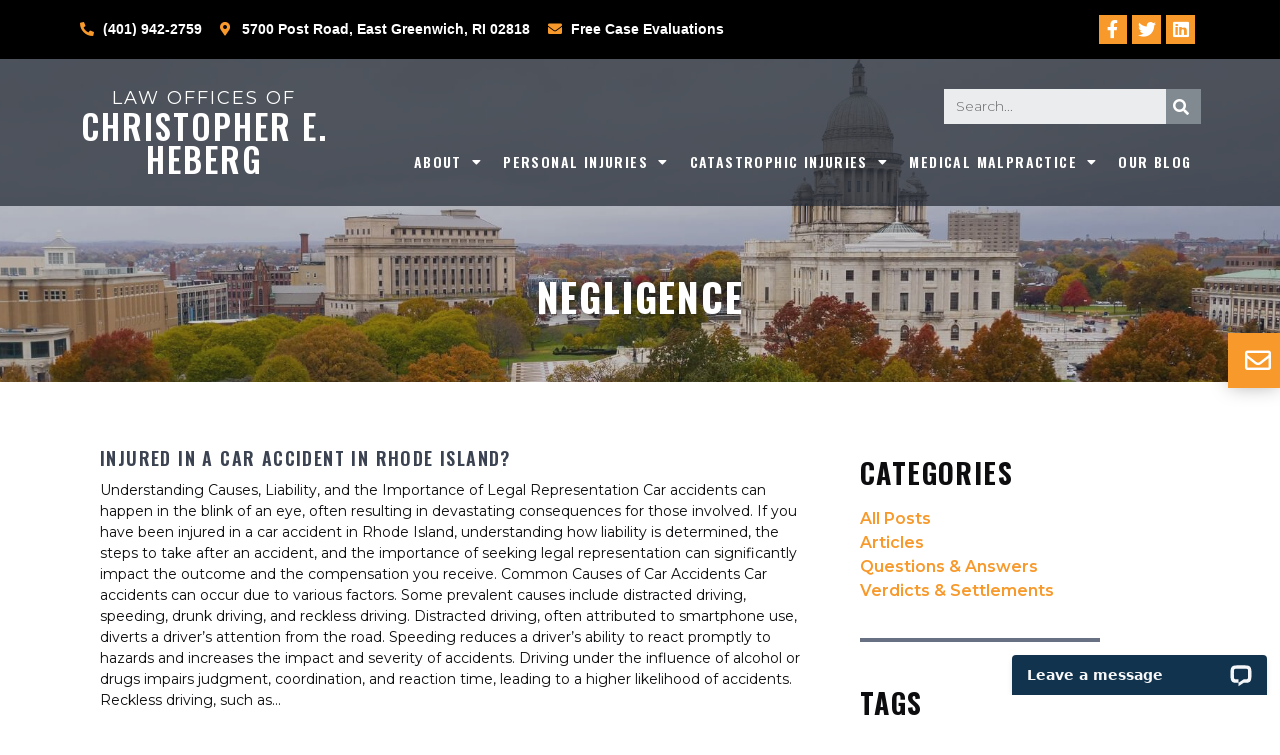

--- FILE ---
content_type: text/html; charset=UTF-8
request_url: https://www.ri-injury-lawyer.com/tag/negligence/
body_size: 19603
content:
<!doctype html>
<html lang="en-US">
<head>
	<meta charset="UTF-8">
	<meta name="viewport" content="width=device-width, initial-scale=1">
	<link rel="profile" href="https://gmpg.org/xfn/11">
	<title>negligence &#8211; RI Injury Lawyer</title>
<meta name='robots' content='max-image-preview:large' />
	<style>img:is([sizes="auto" i], [sizes^="auto," i]) { contain-intrinsic-size: 3000px 1500px }</style>
	
<!-- Open Graph Meta Tags generated by Blog2Social 731 - https://www.blog2social.com -->
<meta property="og:title" content="RI Injury Lawyer"/>
<meta property="og:description" content="Top Rated Personal Injury Lawyer in Rhode Island"/>
<meta property="og:url" content="https://www.ri-injury-lawyer.com/tag/negligence/"/>
<meta property="og:image" content="https://heberginjury.wpengine.com/wp-content/uploads/2023/06/car-accident_t20_nenVeR-1.jpeg"/>
<meta property="og:image:width" content="2111"/>
<meta property="og:image:height" content="1407"/>
<meta property="og:image:type" content="image/jpeg"/>
<meta property="og:type" content="article"/>
<meta property="og:article:published_time" content="2023-06-01 15:46:13"/>
<meta property="og:article:modified_time" content="2023-06-01 15:46:13"/>
<meta property="og:article:tag" content="car accidents"/>
<meta property="og:article:tag" content="causes of accidents"/>
<meta property="og:article:tag" content="comparative fault"/>
<meta property="og:article:tag" content="contacting authorities"/>
<meta property="og:article:tag" content="distracted driving"/>
<meta property="og:article:tag" content="drunk driving"/>
<meta property="og:article:tag" content="gathering evidence"/>
<meta property="og:article:tag" content="importance of legal representation"/>
<meta property="og:article:tag" content="insurance company."/>
<meta property="og:article:tag" content="insurance practices"/>
<meta property="og:article:tag" content="laws and procedures"/>
<meta property="og:article:tag" content="legal representation"/>
<meta property="og:article:tag" content="liability"/>
<meta property="og:article:tag" content="litigation"/>
<meta property="og:article:tag" content="maximum compensation"/>
<meta property="og:article:tag" content="medical attention"/>
<meta property="og:article:tag" content="negligence"/>
<meta property="og:article:tag" content="negotiation"/>
<meta property="og:article:tag" content="personal injury attorney"/>
<meta property="og:article:tag" content="reckless driving"/>
<meta property="og:article:tag" content="Rhode Island"/>
<meta property="og:article:tag" content="speeding"/>
<meta property="og:article:tag" content="steps after an accident"/>
<!-- Open Graph Meta Tags generated by Blog2Social 731 - https://www.blog2social.com -->

<!-- Twitter Card generated by Blog2Social 731 - https://www.blog2social.com -->
<meta name="twitter:card" content="summary">
<meta name="twitter:title" content="RI Injury Lawyer"/>
<meta name="twitter:description" content="Top Rated Personal Injury Lawyer in Rhode Island"/>
<meta name="twitter:image" content="https://heberginjury.wpengine.com/wp-content/uploads/2023/06/car-accident_t20_nenVeR-1.jpeg"/>
<!-- Twitter Card generated by Blog2Social 731 - https://www.blog2social.com -->
<link rel='dns-prefetch' href='//connect.livechatinc.com' />
<link rel="alternate" type="application/rss+xml" title="RI Injury Lawyer &raquo; Feed" href="https://www.ri-injury-lawyer.com/feed/" />
<link rel="alternate" type="application/rss+xml" title="RI Injury Lawyer &raquo; Comments Feed" href="https://www.ri-injury-lawyer.com/comments/feed/" />
<link rel="alternate" type="application/rss+xml" title="RI Injury Lawyer &raquo; negligence Tag Feed" href="https://www.ri-injury-lawyer.com/tag/negligence/feed/" />
<script>
window._wpemojiSettings = {"baseUrl":"https:\/\/s.w.org\/images\/core\/emoji\/16.0.1\/72x72\/","ext":".png","svgUrl":"https:\/\/s.w.org\/images\/core\/emoji\/16.0.1\/svg\/","svgExt":".svg","source":{"concatemoji":"https:\/\/www.ri-injury-lawyer.com\/wp-includes\/js\/wp-emoji-release.min.js?ver=6.8.3"}};
/*! This file is auto-generated */
!function(s,n){var o,i,e;function c(e){try{var t={supportTests:e,timestamp:(new Date).valueOf()};sessionStorage.setItem(o,JSON.stringify(t))}catch(e){}}function p(e,t,n){e.clearRect(0,0,e.canvas.width,e.canvas.height),e.fillText(t,0,0);var t=new Uint32Array(e.getImageData(0,0,e.canvas.width,e.canvas.height).data),a=(e.clearRect(0,0,e.canvas.width,e.canvas.height),e.fillText(n,0,0),new Uint32Array(e.getImageData(0,0,e.canvas.width,e.canvas.height).data));return t.every(function(e,t){return e===a[t]})}function u(e,t){e.clearRect(0,0,e.canvas.width,e.canvas.height),e.fillText(t,0,0);for(var n=e.getImageData(16,16,1,1),a=0;a<n.data.length;a++)if(0!==n.data[a])return!1;return!0}function f(e,t,n,a){switch(t){case"flag":return n(e,"\ud83c\udff3\ufe0f\u200d\u26a7\ufe0f","\ud83c\udff3\ufe0f\u200b\u26a7\ufe0f")?!1:!n(e,"\ud83c\udde8\ud83c\uddf6","\ud83c\udde8\u200b\ud83c\uddf6")&&!n(e,"\ud83c\udff4\udb40\udc67\udb40\udc62\udb40\udc65\udb40\udc6e\udb40\udc67\udb40\udc7f","\ud83c\udff4\u200b\udb40\udc67\u200b\udb40\udc62\u200b\udb40\udc65\u200b\udb40\udc6e\u200b\udb40\udc67\u200b\udb40\udc7f");case"emoji":return!a(e,"\ud83e\udedf")}return!1}function g(e,t,n,a){var r="undefined"!=typeof WorkerGlobalScope&&self instanceof WorkerGlobalScope?new OffscreenCanvas(300,150):s.createElement("canvas"),o=r.getContext("2d",{willReadFrequently:!0}),i=(o.textBaseline="top",o.font="600 32px Arial",{});return e.forEach(function(e){i[e]=t(o,e,n,a)}),i}function t(e){var t=s.createElement("script");t.src=e,t.defer=!0,s.head.appendChild(t)}"undefined"!=typeof Promise&&(o="wpEmojiSettingsSupports",i=["flag","emoji"],n.supports={everything:!0,everythingExceptFlag:!0},e=new Promise(function(e){s.addEventListener("DOMContentLoaded",e,{once:!0})}),new Promise(function(t){var n=function(){try{var e=JSON.parse(sessionStorage.getItem(o));if("object"==typeof e&&"number"==typeof e.timestamp&&(new Date).valueOf()<e.timestamp+604800&&"object"==typeof e.supportTests)return e.supportTests}catch(e){}return null}();if(!n){if("undefined"!=typeof Worker&&"undefined"!=typeof OffscreenCanvas&&"undefined"!=typeof URL&&URL.createObjectURL&&"undefined"!=typeof Blob)try{var e="postMessage("+g.toString()+"("+[JSON.stringify(i),f.toString(),p.toString(),u.toString()].join(",")+"));",a=new Blob([e],{type:"text/javascript"}),r=new Worker(URL.createObjectURL(a),{name:"wpTestEmojiSupports"});return void(r.onmessage=function(e){c(n=e.data),r.terminate(),t(n)})}catch(e){}c(n=g(i,f,p,u))}t(n)}).then(function(e){for(var t in e)n.supports[t]=e[t],n.supports.everything=n.supports.everything&&n.supports[t],"flag"!==t&&(n.supports.everythingExceptFlag=n.supports.everythingExceptFlag&&n.supports[t]);n.supports.everythingExceptFlag=n.supports.everythingExceptFlag&&!n.supports.flag,n.DOMReady=!1,n.readyCallback=function(){n.DOMReady=!0}}).then(function(){return e}).then(function(){var e;n.supports.everything||(n.readyCallback(),(e=n.source||{}).concatemoji?t(e.concatemoji):e.wpemoji&&e.twemoji&&(t(e.twemoji),t(e.wpemoji)))}))}((window,document),window._wpemojiSettings);
</script>
<link rel='stylesheet' id='livechat-icons-style-css' href='https://www.ri-injury-lawyer.com/wp-content/plugins/wp-live-chat-software-for-wordpress/plugin_files/css/livechat-icons.css?ver=4.5.13' media='all' />
<style id='wp-emoji-styles-inline-css'>

	img.wp-smiley, img.emoji {
		display: inline !important;
		border: none !important;
		box-shadow: none !important;
		height: 1em !important;
		width: 1em !important;
		margin: 0 0.07em !important;
		vertical-align: -0.1em !important;
		background: none !important;
		padding: 0 !important;
	}
</style>
<link rel='stylesheet' id='wp-block-library-css' href='https://www.ri-injury-lawyer.com/wp-includes/css/dist/block-library/style.min.css?ver=6.8.3' media='all' />
<style id='classic-theme-styles-inline-css'>
/*! This file is auto-generated */
.wp-block-button__link{color:#fff;background-color:#32373c;border-radius:9999px;box-shadow:none;text-decoration:none;padding:calc(.667em + 2px) calc(1.333em + 2px);font-size:1.125em}.wp-block-file__button{background:#32373c;color:#fff;text-decoration:none}
</style>
<style id='global-styles-inline-css'>
:root{--wp--preset--aspect-ratio--square: 1;--wp--preset--aspect-ratio--4-3: 4/3;--wp--preset--aspect-ratio--3-4: 3/4;--wp--preset--aspect-ratio--3-2: 3/2;--wp--preset--aspect-ratio--2-3: 2/3;--wp--preset--aspect-ratio--16-9: 16/9;--wp--preset--aspect-ratio--9-16: 9/16;--wp--preset--color--black: #000000;--wp--preset--color--cyan-bluish-gray: #abb8c3;--wp--preset--color--white: #ffffff;--wp--preset--color--pale-pink: #f78da7;--wp--preset--color--vivid-red: #cf2e2e;--wp--preset--color--luminous-vivid-orange: #ff6900;--wp--preset--color--luminous-vivid-amber: #fcb900;--wp--preset--color--light-green-cyan: #7bdcb5;--wp--preset--color--vivid-green-cyan: #00d084;--wp--preset--color--pale-cyan-blue: #8ed1fc;--wp--preset--color--vivid-cyan-blue: #0693e3;--wp--preset--color--vivid-purple: #9b51e0;--wp--preset--gradient--vivid-cyan-blue-to-vivid-purple: linear-gradient(135deg,rgba(6,147,227,1) 0%,rgb(155,81,224) 100%);--wp--preset--gradient--light-green-cyan-to-vivid-green-cyan: linear-gradient(135deg,rgb(122,220,180) 0%,rgb(0,208,130) 100%);--wp--preset--gradient--luminous-vivid-amber-to-luminous-vivid-orange: linear-gradient(135deg,rgba(252,185,0,1) 0%,rgba(255,105,0,1) 100%);--wp--preset--gradient--luminous-vivid-orange-to-vivid-red: linear-gradient(135deg,rgba(255,105,0,1) 0%,rgb(207,46,46) 100%);--wp--preset--gradient--very-light-gray-to-cyan-bluish-gray: linear-gradient(135deg,rgb(238,238,238) 0%,rgb(169,184,195) 100%);--wp--preset--gradient--cool-to-warm-spectrum: linear-gradient(135deg,rgb(74,234,220) 0%,rgb(151,120,209) 20%,rgb(207,42,186) 40%,rgb(238,44,130) 60%,rgb(251,105,98) 80%,rgb(254,248,76) 100%);--wp--preset--gradient--blush-light-purple: linear-gradient(135deg,rgb(255,206,236) 0%,rgb(152,150,240) 100%);--wp--preset--gradient--blush-bordeaux: linear-gradient(135deg,rgb(254,205,165) 0%,rgb(254,45,45) 50%,rgb(107,0,62) 100%);--wp--preset--gradient--luminous-dusk: linear-gradient(135deg,rgb(255,203,112) 0%,rgb(199,81,192) 50%,rgb(65,88,208) 100%);--wp--preset--gradient--pale-ocean: linear-gradient(135deg,rgb(255,245,203) 0%,rgb(182,227,212) 50%,rgb(51,167,181) 100%);--wp--preset--gradient--electric-grass: linear-gradient(135deg,rgb(202,248,128) 0%,rgb(113,206,126) 100%);--wp--preset--gradient--midnight: linear-gradient(135deg,rgb(2,3,129) 0%,rgb(40,116,252) 100%);--wp--preset--font-size--small: 13px;--wp--preset--font-size--medium: 20px;--wp--preset--font-size--large: 36px;--wp--preset--font-size--x-large: 42px;--wp--preset--spacing--20: 0.44rem;--wp--preset--spacing--30: 0.67rem;--wp--preset--spacing--40: 1rem;--wp--preset--spacing--50: 1.5rem;--wp--preset--spacing--60: 2.25rem;--wp--preset--spacing--70: 3.38rem;--wp--preset--spacing--80: 5.06rem;--wp--preset--shadow--natural: 6px 6px 9px rgba(0, 0, 0, 0.2);--wp--preset--shadow--deep: 12px 12px 50px rgba(0, 0, 0, 0.4);--wp--preset--shadow--sharp: 6px 6px 0px rgba(0, 0, 0, 0.2);--wp--preset--shadow--outlined: 6px 6px 0px -3px rgba(255, 255, 255, 1), 6px 6px rgba(0, 0, 0, 1);--wp--preset--shadow--crisp: 6px 6px 0px rgba(0, 0, 0, 1);}:where(.is-layout-flex){gap: 0.5em;}:where(.is-layout-grid){gap: 0.5em;}body .is-layout-flex{display: flex;}.is-layout-flex{flex-wrap: wrap;align-items: center;}.is-layout-flex > :is(*, div){margin: 0;}body .is-layout-grid{display: grid;}.is-layout-grid > :is(*, div){margin: 0;}:where(.wp-block-columns.is-layout-flex){gap: 2em;}:where(.wp-block-columns.is-layout-grid){gap: 2em;}:where(.wp-block-post-template.is-layout-flex){gap: 1.25em;}:where(.wp-block-post-template.is-layout-grid){gap: 1.25em;}.has-black-color{color: var(--wp--preset--color--black) !important;}.has-cyan-bluish-gray-color{color: var(--wp--preset--color--cyan-bluish-gray) !important;}.has-white-color{color: var(--wp--preset--color--white) !important;}.has-pale-pink-color{color: var(--wp--preset--color--pale-pink) !important;}.has-vivid-red-color{color: var(--wp--preset--color--vivid-red) !important;}.has-luminous-vivid-orange-color{color: var(--wp--preset--color--luminous-vivid-orange) !important;}.has-luminous-vivid-amber-color{color: var(--wp--preset--color--luminous-vivid-amber) !important;}.has-light-green-cyan-color{color: var(--wp--preset--color--light-green-cyan) !important;}.has-vivid-green-cyan-color{color: var(--wp--preset--color--vivid-green-cyan) !important;}.has-pale-cyan-blue-color{color: var(--wp--preset--color--pale-cyan-blue) !important;}.has-vivid-cyan-blue-color{color: var(--wp--preset--color--vivid-cyan-blue) !important;}.has-vivid-purple-color{color: var(--wp--preset--color--vivid-purple) !important;}.has-black-background-color{background-color: var(--wp--preset--color--black) !important;}.has-cyan-bluish-gray-background-color{background-color: var(--wp--preset--color--cyan-bluish-gray) !important;}.has-white-background-color{background-color: var(--wp--preset--color--white) !important;}.has-pale-pink-background-color{background-color: var(--wp--preset--color--pale-pink) !important;}.has-vivid-red-background-color{background-color: var(--wp--preset--color--vivid-red) !important;}.has-luminous-vivid-orange-background-color{background-color: var(--wp--preset--color--luminous-vivid-orange) !important;}.has-luminous-vivid-amber-background-color{background-color: var(--wp--preset--color--luminous-vivid-amber) !important;}.has-light-green-cyan-background-color{background-color: var(--wp--preset--color--light-green-cyan) !important;}.has-vivid-green-cyan-background-color{background-color: var(--wp--preset--color--vivid-green-cyan) !important;}.has-pale-cyan-blue-background-color{background-color: var(--wp--preset--color--pale-cyan-blue) !important;}.has-vivid-cyan-blue-background-color{background-color: var(--wp--preset--color--vivid-cyan-blue) !important;}.has-vivid-purple-background-color{background-color: var(--wp--preset--color--vivid-purple) !important;}.has-black-border-color{border-color: var(--wp--preset--color--black) !important;}.has-cyan-bluish-gray-border-color{border-color: var(--wp--preset--color--cyan-bluish-gray) !important;}.has-white-border-color{border-color: var(--wp--preset--color--white) !important;}.has-pale-pink-border-color{border-color: var(--wp--preset--color--pale-pink) !important;}.has-vivid-red-border-color{border-color: var(--wp--preset--color--vivid-red) !important;}.has-luminous-vivid-orange-border-color{border-color: var(--wp--preset--color--luminous-vivid-orange) !important;}.has-luminous-vivid-amber-border-color{border-color: var(--wp--preset--color--luminous-vivid-amber) !important;}.has-light-green-cyan-border-color{border-color: var(--wp--preset--color--light-green-cyan) !important;}.has-vivid-green-cyan-border-color{border-color: var(--wp--preset--color--vivid-green-cyan) !important;}.has-pale-cyan-blue-border-color{border-color: var(--wp--preset--color--pale-cyan-blue) !important;}.has-vivid-cyan-blue-border-color{border-color: var(--wp--preset--color--vivid-cyan-blue) !important;}.has-vivid-purple-border-color{border-color: var(--wp--preset--color--vivid-purple) !important;}.has-vivid-cyan-blue-to-vivid-purple-gradient-background{background: var(--wp--preset--gradient--vivid-cyan-blue-to-vivid-purple) !important;}.has-light-green-cyan-to-vivid-green-cyan-gradient-background{background: var(--wp--preset--gradient--light-green-cyan-to-vivid-green-cyan) !important;}.has-luminous-vivid-amber-to-luminous-vivid-orange-gradient-background{background: var(--wp--preset--gradient--luminous-vivid-amber-to-luminous-vivid-orange) !important;}.has-luminous-vivid-orange-to-vivid-red-gradient-background{background: var(--wp--preset--gradient--luminous-vivid-orange-to-vivid-red) !important;}.has-very-light-gray-to-cyan-bluish-gray-gradient-background{background: var(--wp--preset--gradient--very-light-gray-to-cyan-bluish-gray) !important;}.has-cool-to-warm-spectrum-gradient-background{background: var(--wp--preset--gradient--cool-to-warm-spectrum) !important;}.has-blush-light-purple-gradient-background{background: var(--wp--preset--gradient--blush-light-purple) !important;}.has-blush-bordeaux-gradient-background{background: var(--wp--preset--gradient--blush-bordeaux) !important;}.has-luminous-dusk-gradient-background{background: var(--wp--preset--gradient--luminous-dusk) !important;}.has-pale-ocean-gradient-background{background: var(--wp--preset--gradient--pale-ocean) !important;}.has-electric-grass-gradient-background{background: var(--wp--preset--gradient--electric-grass) !important;}.has-midnight-gradient-background{background: var(--wp--preset--gradient--midnight) !important;}.has-small-font-size{font-size: var(--wp--preset--font-size--small) !important;}.has-medium-font-size{font-size: var(--wp--preset--font-size--medium) !important;}.has-large-font-size{font-size: var(--wp--preset--font-size--large) !important;}.has-x-large-font-size{font-size: var(--wp--preset--font-size--x-large) !important;}
:where(.wp-block-post-template.is-layout-flex){gap: 1.25em;}:where(.wp-block-post-template.is-layout-grid){gap: 1.25em;}
:where(.wp-block-columns.is-layout-flex){gap: 2em;}:where(.wp-block-columns.is-layout-grid){gap: 2em;}
:root :where(.wp-block-pullquote){font-size: 1.5em;line-height: 1.6;}
</style>
<link rel='stylesheet' id='hello-elementor-css' href='https://www.ri-injury-lawyer.com/wp-content/themes/hello-elementor/style.min.css?ver=2.7.1' media='all' />
<link rel='stylesheet' id='hello-elementor-theme-style-css' href='https://www.ri-injury-lawyer.com/wp-content/themes/hello-elementor/theme.min.css?ver=2.7.1' media='all' />
<link rel='stylesheet' id='elementor-icons-css' href='https://www.ri-injury-lawyer.com/wp-content/plugins/elementor/assets/lib/eicons/css/elementor-icons.min.css?ver=5.18.0' media='all' />
<link rel='stylesheet' id='elementor-frontend-legacy-css' href='https://www.ri-injury-lawyer.com/wp-content/plugins/elementor/assets/css/frontend-legacy.min.css?ver=3.11.5' media='all' />
<link rel='stylesheet' id='elementor-frontend-css' href='https://www.ri-injury-lawyer.com/wp-content/plugins/elementor/assets/css/frontend.min.css?ver=3.11.5' media='all' />
<link rel='stylesheet' id='swiper-css' href='https://www.ri-injury-lawyer.com/wp-content/plugins/elementor/assets/lib/swiper/css/swiper.min.css?ver=5.3.6' media='all' />
<link rel='stylesheet' id='elementor-post-805-css' href='https://www.ri-injury-lawyer.com/wp-content/uploads/elementor/css/post-805.css?ver=1680019173' media='all' />
<link rel='stylesheet' id='elementor-pro-css' href='https://www.ri-injury-lawyer.com/wp-content/plugins/elementor-pro/assets/css/frontend.min.css?ver=3.11.7' media='all' />
<link rel='stylesheet' id='elementor-post-1052-css' href='https://www.ri-injury-lawyer.com/wp-content/uploads/elementor/css/post-1052.css?ver=1680019173' media='all' />
<link rel='stylesheet' id='livechat-contact-button-style-css' href='https://www.ri-injury-lawyer.com/wp-content/plugins/wp-live-chat-software-for-wordpress/plugin_files/css/livechat-contact-button.css?ver=4.5.13' media='all' />
<link rel='stylesheet' id='livechat-quality-badge-style-css' href='https://www.ri-injury-lawyer.com/wp-content/plugins/wp-live-chat-software-for-wordpress/plugin_files/css/livechat-quality-badge.css?ver=4.5.13' media='all' />
<link rel='stylesheet' id='elementor-post-982-css' href='https://www.ri-injury-lawyer.com/wp-content/uploads/elementor/css/post-982.css?ver=1680019173' media='all' />
<link rel='stylesheet' id='elementor-post-1046-css' href='https://www.ri-injury-lawyer.com/wp-content/uploads/elementor/css/post-1046.css?ver=1680019691' media='all' />
<link rel='stylesheet' id='elementor-post-1406-css' href='https://www.ri-injury-lawyer.com/wp-content/uploads/elementor/css/post-1406.css?ver=1680019174' media='all' />
<link rel='stylesheet' id='elementor-post-1312-css' href='https://www.ri-injury-lawyer.com/wp-content/uploads/elementor/css/post-1312.css?ver=1680019174' media='all' />
<link rel='stylesheet' id='elementor-icons-ekiticons-css' href='https://www.ri-injury-lawyer.com/wp-content/plugins/elementskit-lite/modules/elementskit-icon-pack/assets/css/ekiticons.css?ver=2.8.8' media='all' />
<link rel='stylesheet' id='ekit-widget-styles-css' href='https://www.ri-injury-lawyer.com/wp-content/plugins/elementskit-lite/widgets/init/assets/css/widget-styles.css?ver=2.8.8' media='all' />
<link rel='stylesheet' id='ekit-responsive-css' href='https://www.ri-injury-lawyer.com/wp-content/plugins/elementskit-lite/widgets/init/assets/css/responsive.css?ver=2.8.8' media='all' />
<link rel='stylesheet' id='google-fonts-1-css' href='https://fonts.googleapis.com/css?family=Roboto%3A100%2C100italic%2C200%2C200italic%2C300%2C300italic%2C400%2C400italic%2C500%2C500italic%2C600%2C600italic%2C700%2C700italic%2C800%2C800italic%2C900%2C900italic%7CRoboto+Slab%3A100%2C100italic%2C200%2C200italic%2C300%2C300italic%2C400%2C400italic%2C500%2C500italic%2C600%2C600italic%2C700%2C700italic%2C800%2C800italic%2C900%2C900italic%7CMontserrat%3A100%2C100italic%2C200%2C200italic%2C300%2C300italic%2C400%2C400italic%2C500%2C500italic%2C600%2C600italic%2C700%2C700italic%2C800%2C800italic%2C900%2C900italic%7COswald%3A100%2C100italic%2C200%2C200italic%2C300%2C300italic%2C400%2C400italic%2C500%2C500italic%2C600%2C600italic%2C700%2C700italic%2C800%2C800italic%2C900%2C900italic&#038;display=auto&#038;ver=6.8.3' media='all' />
<link rel='stylesheet' id='elementor-icons-shared-0-css' href='https://www.ri-injury-lawyer.com/wp-content/plugins/elementor/assets/lib/font-awesome/css/fontawesome.min.css?ver=5.15.3' media='all' />
<link rel='stylesheet' id='elementor-icons-fa-brands-css' href='https://www.ri-injury-lawyer.com/wp-content/plugins/elementor/assets/lib/font-awesome/css/brands.min.css?ver=5.15.3' media='all' />
<link rel='stylesheet' id='elementor-icons-fa-solid-css' href='https://www.ri-injury-lawyer.com/wp-content/plugins/elementor/assets/lib/font-awesome/css/solid.min.css?ver=5.15.3' media='all' />
<link rel='stylesheet' id='elementor-icons-fa-regular-css' href='https://www.ri-injury-lawyer.com/wp-content/plugins/elementor/assets/lib/font-awesome/css/regular.min.css?ver=5.15.3' media='all' />
<link rel="preconnect" href="https://fonts.gstatic.com/" crossorigin><script src="https://connect.livechatinc.com/api/v1/script/f7c685d1-d7c8-4f15-beb1-6af6a08d7797/contact-button.js?ver=4.5.13" id="livechat-contact-button-script-js"></script>
<script src="https://connect.livechatinc.com/api/v1/script/f7c685d1-d7c8-4f15-beb1-6af6a08d7797/quality-badge.js?ver=4.5.13" id="livechat-quality-badge-script-js"></script>
<script src="https://www.ri-injury-lawyer.com/wp-includes/js/jquery/jquery.min.js?ver=3.7.1" id="jquery-core-js"></script>
<script src="https://www.ri-injury-lawyer.com/wp-includes/js/jquery/jquery-migrate.min.js?ver=3.4.1" id="jquery-migrate-js"></script>
<link rel="https://api.w.org/" href="https://www.ri-injury-lawyer.com/wp-json/" /><link rel="alternate" title="JSON" type="application/json" href="https://www.ri-injury-lawyer.com/wp-json/wp/v2/tags/43" /><link rel="EditURI" type="application/rsd+xml" title="RSD" href="https://www.ri-injury-lawyer.com/xmlrpc.php?rsd" />

		<!-- GA Google Analytics @ https://m0n.co/ga -->
		<script async src="https://www.googletagmanager.com/gtag/js?id=G-1VPPSG9RHY"></script>
		<script>
			window.dataLayer = window.dataLayer || [];
			function gtag(){dataLayer.push(arguments);}
			gtag('js', new Date());
			gtag('config', 'G-1VPPSG9RHY');
		</script>

	<meta name="generator" content="Elementor 3.11.5; settings: css_print_method-external, google_font-enabled, font_display-auto">
<link rel="icon" href="https://www.ri-injury-lawyer.com/wp-content/uploads/2020/04/cropped-213-2132007_legal-services-updating-icon-clipart-1-32x32.jpg" sizes="32x32" />
<link rel="icon" href="https://www.ri-injury-lawyer.com/wp-content/uploads/2020/04/cropped-213-2132007_legal-services-updating-icon-clipart-1-192x192.jpg" sizes="192x192" />
<link rel="apple-touch-icon" href="https://www.ri-injury-lawyer.com/wp-content/uploads/2020/04/cropped-213-2132007_legal-services-updating-icon-clipart-1-180x180.jpg" />
<meta name="msapplication-TileImage" content="https://www.ri-injury-lawyer.com/wp-content/uploads/2020/04/cropped-213-2132007_legal-services-updating-icon-clipart-1-270x270.jpg" />
		<style id="wp-custom-css">
			div#wpcs_tab_2298 {
    top: 41%!important;
}

.elementor-widget-theme-post-content ul {margin-bottom:15px;}

.elementor-911 .elementor-element.elementor-global-817 .elementor-field-group:not(.elementor-field-type-upload) .elementor-field:not(.elementor-select-wrapper)::placeholder, .elementor-911 .elementor-element.elementor-global-817 .elementor-field-group:not(.elementor-field-type-upload) .elementor-field:not(.elementor-select-wrapper)::placeholder { /* Chrome, Firefox, Opera, Safari 10.1+ */
color: #000!important;
opacity: 1 !important; /* Firefox */
}
.elementor-911 .elementor-element.elementor-global-817 .elementor-field-group:not(.elementor-field-type-upload) .elementor-field:not(.elementor-select-wrapper)::placeholder, .elementor-911 .elementor-element.elementor-global-817 .elementor-field-group:not(.elementor-field-type-upload) .elementor-field:not(.elementor-select-wrapper)::placeholder { /* Internet Explorer 10-11 */
color: #000!important;opacity: 1 !important;
}
.elementor-911 .elementor-element.elementor-global-817 .elementor-field-group:not(.elementor-field-type-upload) .elementor-field:not(.elementor-select-wrapper)::-ms-input-placeholder, .elementor-911 .elementor-element.elementor-global-817 .elementor-field-group:not(.elementor-field-type-upload) .elementor-field:not(.elementor-select-wrapper)::-ms-input-placeholder { /* Microsoft Edge */
color: #000!important;opacity: 1 !important;
}

.dark-section input.elementor-field, .dark-section textarea.elementor-field  {background-color:#fff!important;}






.dark-section p, .dark-section li, .dark-section h1, .dark-section h2, .dark-section h3, .dark-section h4, .dark-section h5, .dark-section h6, .dark-section span.elementor-icon-list-text, .dark-section .elementor-cta__description.elementor-cta__content-item {color:#fff!important;}

.dark-section p a, .dark-section h1 a, .dark-section h2 a, .dark-section h3 a, .dark-section h4 a, .dark-section h5 a, .dark-section h6 a {color:#F7992B;}
.dark-section p a:hover, .dark-section p h1 a:hover, .dark-section h2 a:hover, .dark-section h3 a:hover, .dark-section h4 a, .dark-section h5 a:hover, .dark-section h6 a:hover {color:#F7992B;}


.tagcloud a {
    display: inline-block;
    margin-right: 2px;
    margin-bottom: 5px;
    padding: 6px 10px;
    font-size: 14px !important;
    border-radius: 4px;
    border: 2px solid #f7992b;
    background-color: #ffffff;
    text-transform: capitalize;
    font-weight: 400;
    letter-spacing: 1px;}

.tagcloud a:hover {
        border: 2px solid #f7992b
;background-color:#f7992b;color:#fff!important;}

.elementor-widget-wp-widget-categories ul {list-style: none;
    margin-left: 0;padding-inline-start: 0px;}

.elementor-widget-container h5 {font-weight: 700!important;
    text-transform: uppercase;
    line-height: 1.3em;
    letter-spacing: 1.4px;}

.elementor-posts .elementor-post__excerpt p:after {content: "..."}

.elementor-posts--skin-classic .elementor-post {
    overflow: visible;
}
.elementor-posts .elementor-post__read-more {border:solid 1px #F7992B;padding:5px;margin:2px 0px 5px;}


.footer-left h6, .footer-left div {text-align:left!important}

.footer-right {}

.footer-byline a {color:#adadad;font-weight:normal;}

@media (max-width: 767px) {
.elementor-911 .elementor-element.elementor-element-26aa178:not(.elementor-motion-effects-element-type-background) > .elementor-column-wrap, .elementor-911 .elementor-element.elementor-element-26aa178 > .elementor-column-wrap > .elementor-motion-effects-container > .elementor-motion-effects-layer {background-repeat:no-repeat;background-size:cover;}
}		</style>
		</head>
<body class="archive tag tag-negligence tag-43 wp-theme-hello-elementor elementor-default elementor-template-full-width elementor-kit-805 elementor-page-1046">


<a class="skip-link screen-reader-text" href="#content">Skip to content</a>

		<div data-elementor-type="header" data-elementor-id="1052" class="elementor elementor-1052 elementor-location-header">
					<div class="elementor-section-wrap">
								<section class="elementor-section elementor-top-section elementor-element elementor-element-a4bba65 elementor-section-stretched elementor-section-full_width elementor-section-content-middle elementor-section-height-default elementor-section-height-default" data-id="a4bba65" data-element_type="section" data-settings="{&quot;stretch_section&quot;:&quot;section-stretched&quot;,&quot;background_background&quot;:&quot;classic&quot;}">
							<div class="elementor-background-overlay"></div>
							<div class="elementor-container elementor-column-gap-default">
							<div class="elementor-row">
					<div class="elementor-column elementor-col-100 elementor-top-column elementor-element elementor-element-f4d6a90" data-id="f4d6a90" data-element_type="column">
			<div class="elementor-column-wrap elementor-element-populated">
							<div class="elementor-widget-wrap">
						<div class="elementor-element elementor-element-8af511b elementor-widget elementor-widget-template" data-id="8af511b" data-element_type="widget" data-widget_type="template.default">
				<div class="elementor-widget-container">
					<div class="elementor-template">
					<div data-elementor-type="header" data-elementor-id="890" class="elementor elementor-890 elementor-location-header">
					<div class="elementor-section-wrap">
								<section class="elementor-section elementor-top-section elementor-element elementor-element-c0328e5 elementor-section-stretched dark-section elementor-section-content-middle elementor-hidden-phone elementor-section-boxed elementor-section-height-default elementor-section-height-default" data-id="c0328e5" data-element_type="section" data-settings="{&quot;stretch_section&quot;:&quot;section-stretched&quot;,&quot;background_background&quot;:&quot;classic&quot;,&quot;sticky&quot;:&quot;top&quot;,&quot;sticky_on&quot;:[&quot;desktop&quot;,&quot;tablet&quot;,&quot;mobile&quot;],&quot;sticky_offset&quot;:0,&quot;sticky_effects_offset&quot;:0}">
						<div class="elementor-container elementor-column-gap-default">
							<div class="elementor-row">
					<div class="elementor-column elementor-col-66 elementor-top-column elementor-element elementor-element-edef883" data-id="edef883" data-element_type="column">
			<div class="elementor-column-wrap elementor-element-populated">
							<div class="elementor-widget-wrap">
						<div class="elementor-element elementor-element-26c70c0 elementor-icon-list--layout-inline elementor-align-left elementor-widget__width-inherit elementor-list-item-link-full_width elementor-widget elementor-widget-global elementor-global-862 elementor-widget-icon-list" data-id="26c70c0" data-element_type="widget" data-widget_type="icon-list.default">
				<div class="elementor-widget-container">
					<ul class="elementor-icon-list-items elementor-inline-items">
							<li class="elementor-icon-list-item elementor-inline-item">
											<a href="tel:(401)%20942-2759">

												<span class="elementor-icon-list-icon">
							<i aria-hidden="true" class="fas fa-phone-alt"></i>						</span>
										<span class="elementor-icon-list-text">(401) 942-2759</span>
											</a>
									</li>
								<li class="elementor-icon-list-item elementor-inline-item">
											<a href="/directions/">

												<span class="elementor-icon-list-icon">
							<i aria-hidden="true" class="fas fa-map-marker-alt"></i>						</span>
										<span class="elementor-icon-list-text">5700 Post Road, East Greenwich, RI 02818</span>
											</a>
									</li>
								<li class="elementor-icon-list-item elementor-inline-item">
											<a href="/contact-us/">

												<span class="elementor-icon-list-icon">
							<i aria-hidden="true" class="fas fa-envelope"></i>						</span>
										<span class="elementor-icon-list-text">Free Case Evaluations</span>
											</a>
									</li>
						</ul>
				</div>
				</div>
						</div>
					</div>
		</div>
				<div class="elementor-column elementor-col-33 elementor-top-column elementor-element elementor-element-fa4518b" data-id="fa4518b" data-element_type="column">
			<div class="elementor-column-wrap elementor-element-populated">
							<div class="elementor-widget-wrap">
						<div class="elementor-element elementor-element-8f6a2ff elementor-widget__width-auto elementor-shape-rounded elementor-grid-0 elementor-widget elementor-widget-global elementor-global-894 elementor-widget-social-icons" data-id="8f6a2ff" data-element_type="widget" data-widget_type="social-icons.default">
				<div class="elementor-widget-container">
					<div class="elementor-social-icons-wrapper elementor-grid">
							<span class="elementor-grid-item">
					<a class="elementor-icon elementor-social-icon elementor-social-icon-facebook-f elementor-repeater-item-eb33465" href="https://www.facebook.com/HebergLaw/" target="_blank">
						<span class="elementor-screen-only">Facebook-f</span>
						<i class="fab fa-facebook-f"></i>					</a>
				</span>
							<span class="elementor-grid-item">
					<a class="elementor-icon elementor-social-icon elementor-social-icon-twitter elementor-repeater-item-2fd8fd3" href="https://twitter.com/AttorneyHeberg" target="_blank">
						<span class="elementor-screen-only">Twitter</span>
						<i class="fab fa-twitter"></i>					</a>
				</span>
							<span class="elementor-grid-item">
					<a class="elementor-icon elementor-social-icon elementor-social-icon-linkedin elementor-repeater-item-40bdcb0" href="http://www.linkedin.com/pub/chris-heberg/a/334/476" target="_blank">
						<span class="elementor-screen-only">Linkedin</span>
						<i class="fab fa-linkedin"></i>					</a>
				</span>
					</div>
				</div>
				</div>
						</div>
					</div>
		</div>
								</div>
					</div>
		</section>
				<section class="elementor-section elementor-top-section elementor-element elementor-element-6b11fa7 elementor-section-content-middle elementor-hidden-tablet elementor-hidden-phone dark-section elementor-section-boxed elementor-section-height-default elementor-section-height-default" data-id="6b11fa7" data-element_type="section" data-settings="{&quot;sticky&quot;:&quot;top&quot;,&quot;background_background&quot;:&quot;classic&quot;,&quot;sticky_on&quot;:[&quot;desktop&quot;,&quot;tablet&quot;,&quot;mobile&quot;],&quot;sticky_offset&quot;:0,&quot;sticky_effects_offset&quot;:0}">
						<div class="elementor-container elementor-column-gap-narrow">
							<div class="elementor-row">
					<div class="elementor-column elementor-col-33 elementor-top-column elementor-element elementor-element-07861db" data-id="07861db" data-element_type="column">
			<div class="elementor-column-wrap elementor-element-populated">
							<div class="elementor-widget-wrap">
						<div class="elementor-element elementor-element-f7b6e79 elementor-cta--layout-image-left elementor-cta--skin-classic elementor-animated-content elementor-bg-transform elementor-bg-transform-zoom-in elementor-widget elementor-widget-global elementor-global-989 elementor-widget-call-to-action" data-id="f7b6e79" data-element_type="widget" data-widget_type="call-to-action.default">
				<div class="elementor-widget-container">
					<a class="elementor-cta" href="https://www.ri-injury-lawyer.com">
							<div class="elementor-cta__content">
				
				<h6 class="elementor-cta__title elementor-cta__content-item elementor-content-item">LAW OFFICES OF </h6>
									<div class="elementor-cta__description elementor-cta__content-item elementor-content-item">
						CHRISTOPHER E. HEBERG					</div>
				
							</div>
						</a>
				</div>
				</div>
						</div>
					</div>
		</div>
				<div class="elementor-column elementor-col-66 elementor-top-column elementor-element elementor-element-927a5ff" data-id="927a5ff" data-element_type="column">
			<div class="elementor-column-wrap elementor-element-populated">
							<div class="elementor-widget-wrap">
						<div class="elementor-element elementor-element-7660526 elementor-widget__width-auto elementor-search-form--skin-classic elementor-search-form--button-type-icon elementor-search-form--icon-search elementor-widget elementor-widget-search-form" data-id="7660526" data-element_type="widget" data-settings="{&quot;skin&quot;:&quot;classic&quot;}" data-widget_type="search-form.default">
				<div class="elementor-widget-container">
					<form class="elementor-search-form" role="search" action="https://www.ri-injury-lawyer.com" method="get">
									<div class="elementor-search-form__container">
								<input placeholder="Search..." class="elementor-search-form__input" type="search" name="s" title="Search" value="">
													<button class="elementor-search-form__submit" type="submit" title="Search" aria-label="Search">
													<i aria-hidden="true" class="fas fa-search"></i>							<span class="elementor-screen-only">Search</span>
											</button>
											</div>
		</form>
				</div>
				</div>
				<div class="elementor-element elementor-element-45d36f5 elementor-widget elementor-widget-spacer" data-id="45d36f5" data-element_type="widget" data-widget_type="spacer.default">
				<div class="elementor-widget-container">
					<div class="elementor-spacer">
			<div class="elementor-spacer-inner"></div>
		</div>
				</div>
				</div>
				<div class="elementor-element elementor-element-c67ea31 elementor-nav-menu__align-right elementor-widget__width-auto elementor-nav-menu--dropdown-tablet elementor-nav-menu__text-align-aside elementor-nav-menu--toggle elementor-nav-menu--burger elementor-widget elementor-widget-nav-menu" data-id="c67ea31" data-element_type="widget" data-settings="{&quot;layout&quot;:&quot;horizontal&quot;,&quot;submenu_icon&quot;:{&quot;value&quot;:&quot;&lt;i class=\&quot;fas fa-caret-down\&quot;&gt;&lt;\/i&gt;&quot;,&quot;library&quot;:&quot;fa-solid&quot;},&quot;toggle&quot;:&quot;burger&quot;}" data-widget_type="nav-menu.default">
				<div class="elementor-widget-container">
						<nav class="elementor-nav-menu--main elementor-nav-menu__container elementor-nav-menu--layout-horizontal e--pointer-underline e--animation-fade">
				<ul id="menu-1-c67ea31" class="elementor-nav-menu"><li class="menu-item menu-item-type-post_type menu-item-object-page menu-item-has-children menu-item-975"><a href="https://www.ri-injury-lawyer.com/attorneys/" class="elementor-item">About</a>
<ul class="sub-menu elementor-nav-menu--dropdown">
	<li class="menu-item menu-item-type-post_type menu-item-object-page menu-item-1152"><a href="https://www.ri-injury-lawyer.com/attorneys/" class="elementor-sub-item">Attorney Profile</a></li>
	<li class="menu-item menu-item-type-taxonomy menu-item-object-category menu-item-1368"><a href="https://www.ri-injury-lawyer.com/category/verdicts-settlements/" class="elementor-sub-item">Verdicts &#038; Settlements</a></li>
</ul>
</li>
<li class="menu-item menu-item-type-post_type menu-item-object-page menu-item-has-children menu-item-976"><a href="https://www.ri-injury-lawyer.com/personal-injury/" class="elementor-item">Personal Injuries</a>
<ul class="sub-menu elementor-nav-menu--dropdown">
	<li class="menu-item menu-item-type-post_type menu-item-object-page menu-item-1132"><a href="https://www.ri-injury-lawyer.com/motor-vehicle-accidents/car-accidents/" class="elementor-sub-item">Car Accidents</a></li>
	<li class="menu-item menu-item-type-post_type menu-item-object-page menu-item-1129"><a href="https://www.ri-injury-lawyer.com/personal-injury/dog-bites/" class="elementor-sub-item">Dog Bites</a></li>
	<li class="menu-item menu-item-type-post_type menu-item-object-page menu-item-1133"><a href="https://www.ri-injury-lawyer.com/motor-vehicle-accidents/motorcycle-accidents/" class="elementor-sub-item">Motorcycle Accidents</a></li>
	<li class="menu-item menu-item-type-post_type menu-item-object-page menu-item-1128"><a href="https://www.ri-injury-lawyer.com/personal-injury/negligence-liability/" class="elementor-sub-item">Negligence &#038; Liability</a></li>
	<li class="menu-item menu-item-type-post_type menu-item-object-page menu-item-1130"><a href="https://www.ri-injury-lawyer.com/personal-injury/product-defects/" class="elementor-sub-item">Product Defects</a></li>
	<li class="menu-item menu-item-type-post_type menu-item-object-page menu-item-1131"><a href="https://www.ri-injury-lawyer.com/personal-injury/slip-fall/" class="elementor-sub-item">Slip &#038; Fall</a></li>
	<li class="menu-item menu-item-type-post_type menu-item-object-page menu-item-1134"><a href="https://www.ri-injury-lawyer.com/motor-vehicle-accidents/truck-accidents/" class="elementor-sub-item">Truck Accidents</a></li>
</ul>
</li>
<li class="menu-item menu-item-type-post_type menu-item-object-page menu-item-has-children menu-item-1124"><a href="https://www.ri-injury-lawyer.com/catastrophic-injuries/" class="elementor-item">Catastrophic injuries</a>
<ul class="sub-menu elementor-nav-menu--dropdown">
	<li class="menu-item menu-item-type-post_type menu-item-object-page menu-item-1125"><a href="https://www.ri-injury-lawyer.com/catastrophic-injuries/brain-injuries/" class="elementor-sub-item">Brain Injuries</a></li>
	<li class="menu-item menu-item-type-post_type menu-item-object-page menu-item-1126"><a href="https://www.ri-injury-lawyer.com/catastrophic-injuries/construction-injuries/" class="elementor-sub-item">Construction injuries</a></li>
	<li class="menu-item menu-item-type-post_type menu-item-object-page menu-item-1127"><a href="https://www.ri-injury-lawyer.com/catastrophic-injuries/wrongful-death/" class="elementor-sub-item">Wrongful Death</a></li>
</ul>
</li>
<li class="menu-item menu-item-type-post_type menu-item-object-page menu-item-has-children menu-item-1163"><a href="https://www.ri-injury-lawyer.com/medical-malpractice/" class="elementor-item">Medical Malpractice</a>
<ul class="sub-menu elementor-nav-menu--dropdown">
	<li class="menu-item menu-item-type-post_type menu-item-object-page menu-item-1164"><a href="https://www.ri-injury-lawyer.com/medical-malpractice/birth-injuries/" class="elementor-sub-item">Birth Injuries</a></li>
	<li class="menu-item menu-item-type-post_type menu-item-object-page menu-item-1165"><a href="https://www.ri-injury-lawyer.com/medical-malpractice/emergency-room/" class="elementor-sub-item">Emergency Room</a></li>
	<li class="menu-item menu-item-type-post_type menu-item-object-page menu-item-1166"><a href="https://www.ri-injury-lawyer.com/medical-malpractice/hospital-negligence/" class="elementor-sub-item">Hospital Negligence</a></li>
	<li class="menu-item menu-item-type-post_type menu-item-object-page menu-item-1167"><a href="https://www.ri-injury-lawyer.com/medical-malpractice/medical-misdiagnosis/" class="elementor-sub-item">Misdiagnosis</a></li>
	<li class="menu-item menu-item-type-post_type menu-item-object-page menu-item-1168"><a href="https://www.ri-injury-lawyer.com/medical-malpractice/surgical-errors/" class="elementor-sub-item">Surgical Errors</a></li>
</ul>
</li>
<li class="menu-item menu-item-type-taxonomy menu-item-object-category menu-item-1428"><a href="https://www.ri-injury-lawyer.com/category/articles/" class="elementor-item">Our Blog</a></li>
</ul>			</nav>
					<div class="elementor-menu-toggle" role="button" tabindex="0" aria-label="Menu Toggle" aria-expanded="false">
			<i aria-hidden="true" role="presentation" class="elementor-menu-toggle__icon--open eicon-menu-bar"></i><i aria-hidden="true" role="presentation" class="elementor-menu-toggle__icon--close eicon-close"></i>			<span class="elementor-screen-only">Menu</span>
		</div>
					<nav class="elementor-nav-menu--dropdown elementor-nav-menu__container" aria-hidden="true">
				<ul id="menu-2-c67ea31" class="elementor-nav-menu"><li class="menu-item menu-item-type-post_type menu-item-object-page menu-item-has-children menu-item-975"><a href="https://www.ri-injury-lawyer.com/attorneys/" class="elementor-item" tabindex="-1">About</a>
<ul class="sub-menu elementor-nav-menu--dropdown">
	<li class="menu-item menu-item-type-post_type menu-item-object-page menu-item-1152"><a href="https://www.ri-injury-lawyer.com/attorneys/" class="elementor-sub-item" tabindex="-1">Attorney Profile</a></li>
	<li class="menu-item menu-item-type-taxonomy menu-item-object-category menu-item-1368"><a href="https://www.ri-injury-lawyer.com/category/verdicts-settlements/" class="elementor-sub-item" tabindex="-1">Verdicts &#038; Settlements</a></li>
</ul>
</li>
<li class="menu-item menu-item-type-post_type menu-item-object-page menu-item-has-children menu-item-976"><a href="https://www.ri-injury-lawyer.com/personal-injury/" class="elementor-item" tabindex="-1">Personal Injuries</a>
<ul class="sub-menu elementor-nav-menu--dropdown">
	<li class="menu-item menu-item-type-post_type menu-item-object-page menu-item-1132"><a href="https://www.ri-injury-lawyer.com/motor-vehicle-accidents/car-accidents/" class="elementor-sub-item" tabindex="-1">Car Accidents</a></li>
	<li class="menu-item menu-item-type-post_type menu-item-object-page menu-item-1129"><a href="https://www.ri-injury-lawyer.com/personal-injury/dog-bites/" class="elementor-sub-item" tabindex="-1">Dog Bites</a></li>
	<li class="menu-item menu-item-type-post_type menu-item-object-page menu-item-1133"><a href="https://www.ri-injury-lawyer.com/motor-vehicle-accidents/motorcycle-accidents/" class="elementor-sub-item" tabindex="-1">Motorcycle Accidents</a></li>
	<li class="menu-item menu-item-type-post_type menu-item-object-page menu-item-1128"><a href="https://www.ri-injury-lawyer.com/personal-injury/negligence-liability/" class="elementor-sub-item" tabindex="-1">Negligence &#038; Liability</a></li>
	<li class="menu-item menu-item-type-post_type menu-item-object-page menu-item-1130"><a href="https://www.ri-injury-lawyer.com/personal-injury/product-defects/" class="elementor-sub-item" tabindex="-1">Product Defects</a></li>
	<li class="menu-item menu-item-type-post_type menu-item-object-page menu-item-1131"><a href="https://www.ri-injury-lawyer.com/personal-injury/slip-fall/" class="elementor-sub-item" tabindex="-1">Slip &#038; Fall</a></li>
	<li class="menu-item menu-item-type-post_type menu-item-object-page menu-item-1134"><a href="https://www.ri-injury-lawyer.com/motor-vehicle-accidents/truck-accidents/" class="elementor-sub-item" tabindex="-1">Truck Accidents</a></li>
</ul>
</li>
<li class="menu-item menu-item-type-post_type menu-item-object-page menu-item-has-children menu-item-1124"><a href="https://www.ri-injury-lawyer.com/catastrophic-injuries/" class="elementor-item" tabindex="-1">Catastrophic injuries</a>
<ul class="sub-menu elementor-nav-menu--dropdown">
	<li class="menu-item menu-item-type-post_type menu-item-object-page menu-item-1125"><a href="https://www.ri-injury-lawyer.com/catastrophic-injuries/brain-injuries/" class="elementor-sub-item" tabindex="-1">Brain Injuries</a></li>
	<li class="menu-item menu-item-type-post_type menu-item-object-page menu-item-1126"><a href="https://www.ri-injury-lawyer.com/catastrophic-injuries/construction-injuries/" class="elementor-sub-item" tabindex="-1">Construction injuries</a></li>
	<li class="menu-item menu-item-type-post_type menu-item-object-page menu-item-1127"><a href="https://www.ri-injury-lawyer.com/catastrophic-injuries/wrongful-death/" class="elementor-sub-item" tabindex="-1">Wrongful Death</a></li>
</ul>
</li>
<li class="menu-item menu-item-type-post_type menu-item-object-page menu-item-has-children menu-item-1163"><a href="https://www.ri-injury-lawyer.com/medical-malpractice/" class="elementor-item" tabindex="-1">Medical Malpractice</a>
<ul class="sub-menu elementor-nav-menu--dropdown">
	<li class="menu-item menu-item-type-post_type menu-item-object-page menu-item-1164"><a href="https://www.ri-injury-lawyer.com/medical-malpractice/birth-injuries/" class="elementor-sub-item" tabindex="-1">Birth Injuries</a></li>
	<li class="menu-item menu-item-type-post_type menu-item-object-page menu-item-1165"><a href="https://www.ri-injury-lawyer.com/medical-malpractice/emergency-room/" class="elementor-sub-item" tabindex="-1">Emergency Room</a></li>
	<li class="menu-item menu-item-type-post_type menu-item-object-page menu-item-1166"><a href="https://www.ri-injury-lawyer.com/medical-malpractice/hospital-negligence/" class="elementor-sub-item" tabindex="-1">Hospital Negligence</a></li>
	<li class="menu-item menu-item-type-post_type menu-item-object-page menu-item-1167"><a href="https://www.ri-injury-lawyer.com/medical-malpractice/medical-misdiagnosis/" class="elementor-sub-item" tabindex="-1">Misdiagnosis</a></li>
	<li class="menu-item menu-item-type-post_type menu-item-object-page menu-item-1168"><a href="https://www.ri-injury-lawyer.com/medical-malpractice/surgical-errors/" class="elementor-sub-item" tabindex="-1">Surgical Errors</a></li>
</ul>
</li>
<li class="menu-item menu-item-type-taxonomy menu-item-object-category menu-item-1428"><a href="https://www.ri-injury-lawyer.com/category/articles/" class="elementor-item" tabindex="-1">Our Blog</a></li>
</ul>			</nav>
				</div>
				</div>
						</div>
					</div>
		</div>
								</div>
					</div>
		</section>
				<section class="elementor-section elementor-top-section elementor-element elementor-element-ac75826 elementor-section-stretched elementor-section-content-middle elementor-hidden-desktop elementor-hidden-tablet elementor-section-boxed elementor-section-height-default elementor-section-height-default" data-id="ac75826" data-element_type="section" data-settings="{&quot;stretch_section&quot;:&quot;section-stretched&quot;,&quot;background_background&quot;:&quot;classic&quot;,&quot;sticky&quot;:&quot;top&quot;,&quot;sticky_on&quot;:[&quot;mobile&quot;],&quot;sticky_offset&quot;:0,&quot;sticky_effects_offset&quot;:0}">
						<div class="elementor-container elementor-column-gap-default">
							<div class="elementor-row">
					<div class="elementor-column elementor-col-100 elementor-top-column elementor-element elementor-element-cc70830" data-id="cc70830" data-element_type="column" data-settings="{&quot;background_background&quot;:&quot;classic&quot;}">
			<div class="elementor-column-wrap elementor-element-populated">
							<div class="elementor-widget-wrap">
						<div class="elementor-element elementor-element-66c7470 elementor-cta--layout-image-left elementor-cta--skin-classic elementor-animated-content elementor-bg-transform elementor-bg-transform-zoom-in elementor-widget elementor-widget-call-to-action" data-id="66c7470" data-element_type="widget" data-widget_type="call-to-action.default">
				<div class="elementor-widget-container">
					<a class="elementor-cta" href="https://www.ri-injury-lawyer.com">
							<div class="elementor-cta__content">
				
				<h6 class="elementor-cta__title elementor-cta__content-item elementor-content-item">LAW OFFICES OF </h6>
									<div class="elementor-cta__description elementor-cta__content-item elementor-content-item">
						CHRISTOPHER E. HEBERG					</div>
				
							</div>
						</a>
				</div>
				</div>
						</div>
					</div>
		</div>
								</div>
					</div>
		</section>
				<section class="elementor-section elementor-top-section elementor-element elementor-element-cd9b012 elementor-section-content-middle elementor-hidden-desktop elementor-hidden-phone elementor-section-boxed elementor-section-height-default elementor-section-height-default" data-id="cd9b012" data-element_type="section" data-settings="{&quot;sticky&quot;:&quot;top&quot;,&quot;background_background&quot;:&quot;classic&quot;,&quot;sticky_on&quot;:[&quot;desktop&quot;,&quot;tablet&quot;,&quot;mobile&quot;],&quot;sticky_offset&quot;:0,&quot;sticky_effects_offset&quot;:0}">
						<div class="elementor-container elementor-column-gap-narrow">
							<div class="elementor-row">
					<div class="elementor-column elementor-col-100 elementor-top-column elementor-element elementor-element-d0e94b0" data-id="d0e94b0" data-element_type="column">
			<div class="elementor-column-wrap elementor-element-populated">
							<div class="elementor-widget-wrap">
						<section class="elementor-section elementor-inner-section elementor-element elementor-element-95ba065 elementor-section-boxed elementor-section-height-default elementor-section-height-default" data-id="95ba065" data-element_type="section">
						<div class="elementor-container elementor-column-gap-default">
							<div class="elementor-row">
					<div class="elementor-column elementor-col-50 elementor-inner-column elementor-element elementor-element-6bc86d6" data-id="6bc86d6" data-element_type="column">
			<div class="elementor-column-wrap elementor-element-populated">
							<div class="elementor-widget-wrap">
						<div class="elementor-element elementor-element-a016457 elementor-cta--layout-image-left elementor-cta--skin-classic elementor-animated-content elementor-bg-transform elementor-bg-transform-zoom-in elementor-widget elementor-widget-global elementor-global-989 elementor-widget-call-to-action" data-id="a016457" data-element_type="widget" data-widget_type="call-to-action.default">
				<div class="elementor-widget-container">
					<a class="elementor-cta" href="https://www.ri-injury-lawyer.com">
							<div class="elementor-cta__content">
				
				<h6 class="elementor-cta__title elementor-cta__content-item elementor-content-item">LAW OFFICES OF </h6>
									<div class="elementor-cta__description elementor-cta__content-item elementor-content-item">
						CHRISTOPHER E. HEBERG					</div>
				
							</div>
						</a>
				</div>
				</div>
						</div>
					</div>
		</div>
				<div class="elementor-column elementor-col-50 elementor-inner-column elementor-element elementor-element-1e10c1c" data-id="1e10c1c" data-element_type="column">
			<div class="elementor-column-wrap elementor-element-populated">
							<div class="elementor-widget-wrap">
						<div class="elementor-element elementor-element-b011277 elementor-widget__width-auto elementor-search-form--skin-classic elementor-search-form--button-type-icon elementor-search-form--icon-search elementor-widget elementor-widget-search-form" data-id="b011277" data-element_type="widget" data-settings="{&quot;skin&quot;:&quot;classic&quot;}" data-widget_type="search-form.default">
				<div class="elementor-widget-container">
					<form class="elementor-search-form" role="search" action="https://www.ri-injury-lawyer.com" method="get">
									<div class="elementor-search-form__container">
								<input placeholder="Search..." class="elementor-search-form__input" type="search" name="s" title="Search" value="">
													<button class="elementor-search-form__submit" type="submit" title="Search" aria-label="Search">
													<i aria-hidden="true" class="fas fa-search"></i>							<span class="elementor-screen-only">Search</span>
											</button>
											</div>
		</form>
				</div>
				</div>
						</div>
					</div>
		</div>
								</div>
					</div>
		</section>
				<div class="elementor-element elementor-element-e596c2e elementor-nav-menu__align-center elementor-widget__width-auto elementor-nav-menu--dropdown-none elementor-widget elementor-widget-nav-menu" data-id="e596c2e" data-element_type="widget" data-settings="{&quot;layout&quot;:&quot;horizontal&quot;,&quot;submenu_icon&quot;:{&quot;value&quot;:&quot;&lt;i class=\&quot;fas fa-caret-down\&quot;&gt;&lt;\/i&gt;&quot;,&quot;library&quot;:&quot;fa-solid&quot;}}" data-widget_type="nav-menu.default">
				<div class="elementor-widget-container">
						<nav class="elementor-nav-menu--main elementor-nav-menu__container elementor-nav-menu--layout-horizontal e--pointer-underline e--animation-fade">
				<ul id="menu-1-e596c2e" class="elementor-nav-menu"><li class="menu-item menu-item-type-post_type menu-item-object-page menu-item-has-children menu-item-975"><a href="https://www.ri-injury-lawyer.com/attorneys/" class="elementor-item">About</a>
<ul class="sub-menu elementor-nav-menu--dropdown">
	<li class="menu-item menu-item-type-post_type menu-item-object-page menu-item-1152"><a href="https://www.ri-injury-lawyer.com/attorneys/" class="elementor-sub-item">Attorney Profile</a></li>
	<li class="menu-item menu-item-type-taxonomy menu-item-object-category menu-item-1368"><a href="https://www.ri-injury-lawyer.com/category/verdicts-settlements/" class="elementor-sub-item">Verdicts &#038; Settlements</a></li>
</ul>
</li>
<li class="menu-item menu-item-type-post_type menu-item-object-page menu-item-has-children menu-item-976"><a href="https://www.ri-injury-lawyer.com/personal-injury/" class="elementor-item">Personal Injuries</a>
<ul class="sub-menu elementor-nav-menu--dropdown">
	<li class="menu-item menu-item-type-post_type menu-item-object-page menu-item-1132"><a href="https://www.ri-injury-lawyer.com/motor-vehicle-accidents/car-accidents/" class="elementor-sub-item">Car Accidents</a></li>
	<li class="menu-item menu-item-type-post_type menu-item-object-page menu-item-1129"><a href="https://www.ri-injury-lawyer.com/personal-injury/dog-bites/" class="elementor-sub-item">Dog Bites</a></li>
	<li class="menu-item menu-item-type-post_type menu-item-object-page menu-item-1133"><a href="https://www.ri-injury-lawyer.com/motor-vehicle-accidents/motorcycle-accidents/" class="elementor-sub-item">Motorcycle Accidents</a></li>
	<li class="menu-item menu-item-type-post_type menu-item-object-page menu-item-1128"><a href="https://www.ri-injury-lawyer.com/personal-injury/negligence-liability/" class="elementor-sub-item">Negligence &#038; Liability</a></li>
	<li class="menu-item menu-item-type-post_type menu-item-object-page menu-item-1130"><a href="https://www.ri-injury-lawyer.com/personal-injury/product-defects/" class="elementor-sub-item">Product Defects</a></li>
	<li class="menu-item menu-item-type-post_type menu-item-object-page menu-item-1131"><a href="https://www.ri-injury-lawyer.com/personal-injury/slip-fall/" class="elementor-sub-item">Slip &#038; Fall</a></li>
	<li class="menu-item menu-item-type-post_type menu-item-object-page menu-item-1134"><a href="https://www.ri-injury-lawyer.com/motor-vehicle-accidents/truck-accidents/" class="elementor-sub-item">Truck Accidents</a></li>
</ul>
</li>
<li class="menu-item menu-item-type-post_type menu-item-object-page menu-item-has-children menu-item-1124"><a href="https://www.ri-injury-lawyer.com/catastrophic-injuries/" class="elementor-item">Catastrophic injuries</a>
<ul class="sub-menu elementor-nav-menu--dropdown">
	<li class="menu-item menu-item-type-post_type menu-item-object-page menu-item-1125"><a href="https://www.ri-injury-lawyer.com/catastrophic-injuries/brain-injuries/" class="elementor-sub-item">Brain Injuries</a></li>
	<li class="menu-item menu-item-type-post_type menu-item-object-page menu-item-1126"><a href="https://www.ri-injury-lawyer.com/catastrophic-injuries/construction-injuries/" class="elementor-sub-item">Construction injuries</a></li>
	<li class="menu-item menu-item-type-post_type menu-item-object-page menu-item-1127"><a href="https://www.ri-injury-lawyer.com/catastrophic-injuries/wrongful-death/" class="elementor-sub-item">Wrongful Death</a></li>
</ul>
</li>
<li class="menu-item menu-item-type-post_type menu-item-object-page menu-item-has-children menu-item-1163"><a href="https://www.ri-injury-lawyer.com/medical-malpractice/" class="elementor-item">Medical Malpractice</a>
<ul class="sub-menu elementor-nav-menu--dropdown">
	<li class="menu-item menu-item-type-post_type menu-item-object-page menu-item-1164"><a href="https://www.ri-injury-lawyer.com/medical-malpractice/birth-injuries/" class="elementor-sub-item">Birth Injuries</a></li>
	<li class="menu-item menu-item-type-post_type menu-item-object-page menu-item-1165"><a href="https://www.ri-injury-lawyer.com/medical-malpractice/emergency-room/" class="elementor-sub-item">Emergency Room</a></li>
	<li class="menu-item menu-item-type-post_type menu-item-object-page menu-item-1166"><a href="https://www.ri-injury-lawyer.com/medical-malpractice/hospital-negligence/" class="elementor-sub-item">Hospital Negligence</a></li>
	<li class="menu-item menu-item-type-post_type menu-item-object-page menu-item-1167"><a href="https://www.ri-injury-lawyer.com/medical-malpractice/medical-misdiagnosis/" class="elementor-sub-item">Misdiagnosis</a></li>
	<li class="menu-item menu-item-type-post_type menu-item-object-page menu-item-1168"><a href="https://www.ri-injury-lawyer.com/medical-malpractice/surgical-errors/" class="elementor-sub-item">Surgical Errors</a></li>
</ul>
</li>
<li class="menu-item menu-item-type-taxonomy menu-item-object-category menu-item-1428"><a href="https://www.ri-injury-lawyer.com/category/articles/" class="elementor-item">Our Blog</a></li>
</ul>			</nav>
						<nav class="elementor-nav-menu--dropdown elementor-nav-menu__container" aria-hidden="true">
				<ul id="menu-2-e596c2e" class="elementor-nav-menu"><li class="menu-item menu-item-type-post_type menu-item-object-page menu-item-has-children menu-item-975"><a href="https://www.ri-injury-lawyer.com/attorneys/" class="elementor-item" tabindex="-1">About</a>
<ul class="sub-menu elementor-nav-menu--dropdown">
	<li class="menu-item menu-item-type-post_type menu-item-object-page menu-item-1152"><a href="https://www.ri-injury-lawyer.com/attorneys/" class="elementor-sub-item" tabindex="-1">Attorney Profile</a></li>
	<li class="menu-item menu-item-type-taxonomy menu-item-object-category menu-item-1368"><a href="https://www.ri-injury-lawyer.com/category/verdicts-settlements/" class="elementor-sub-item" tabindex="-1">Verdicts &#038; Settlements</a></li>
</ul>
</li>
<li class="menu-item menu-item-type-post_type menu-item-object-page menu-item-has-children menu-item-976"><a href="https://www.ri-injury-lawyer.com/personal-injury/" class="elementor-item" tabindex="-1">Personal Injuries</a>
<ul class="sub-menu elementor-nav-menu--dropdown">
	<li class="menu-item menu-item-type-post_type menu-item-object-page menu-item-1132"><a href="https://www.ri-injury-lawyer.com/motor-vehicle-accidents/car-accidents/" class="elementor-sub-item" tabindex="-1">Car Accidents</a></li>
	<li class="menu-item menu-item-type-post_type menu-item-object-page menu-item-1129"><a href="https://www.ri-injury-lawyer.com/personal-injury/dog-bites/" class="elementor-sub-item" tabindex="-1">Dog Bites</a></li>
	<li class="menu-item menu-item-type-post_type menu-item-object-page menu-item-1133"><a href="https://www.ri-injury-lawyer.com/motor-vehicle-accidents/motorcycle-accidents/" class="elementor-sub-item" tabindex="-1">Motorcycle Accidents</a></li>
	<li class="menu-item menu-item-type-post_type menu-item-object-page menu-item-1128"><a href="https://www.ri-injury-lawyer.com/personal-injury/negligence-liability/" class="elementor-sub-item" tabindex="-1">Negligence &#038; Liability</a></li>
	<li class="menu-item menu-item-type-post_type menu-item-object-page menu-item-1130"><a href="https://www.ri-injury-lawyer.com/personal-injury/product-defects/" class="elementor-sub-item" tabindex="-1">Product Defects</a></li>
	<li class="menu-item menu-item-type-post_type menu-item-object-page menu-item-1131"><a href="https://www.ri-injury-lawyer.com/personal-injury/slip-fall/" class="elementor-sub-item" tabindex="-1">Slip &#038; Fall</a></li>
	<li class="menu-item menu-item-type-post_type menu-item-object-page menu-item-1134"><a href="https://www.ri-injury-lawyer.com/motor-vehicle-accidents/truck-accidents/" class="elementor-sub-item" tabindex="-1">Truck Accidents</a></li>
</ul>
</li>
<li class="menu-item menu-item-type-post_type menu-item-object-page menu-item-has-children menu-item-1124"><a href="https://www.ri-injury-lawyer.com/catastrophic-injuries/" class="elementor-item" tabindex="-1">Catastrophic injuries</a>
<ul class="sub-menu elementor-nav-menu--dropdown">
	<li class="menu-item menu-item-type-post_type menu-item-object-page menu-item-1125"><a href="https://www.ri-injury-lawyer.com/catastrophic-injuries/brain-injuries/" class="elementor-sub-item" tabindex="-1">Brain Injuries</a></li>
	<li class="menu-item menu-item-type-post_type menu-item-object-page menu-item-1126"><a href="https://www.ri-injury-lawyer.com/catastrophic-injuries/construction-injuries/" class="elementor-sub-item" tabindex="-1">Construction injuries</a></li>
	<li class="menu-item menu-item-type-post_type menu-item-object-page menu-item-1127"><a href="https://www.ri-injury-lawyer.com/catastrophic-injuries/wrongful-death/" class="elementor-sub-item" tabindex="-1">Wrongful Death</a></li>
</ul>
</li>
<li class="menu-item menu-item-type-post_type menu-item-object-page menu-item-has-children menu-item-1163"><a href="https://www.ri-injury-lawyer.com/medical-malpractice/" class="elementor-item" tabindex="-1">Medical Malpractice</a>
<ul class="sub-menu elementor-nav-menu--dropdown">
	<li class="menu-item menu-item-type-post_type menu-item-object-page menu-item-1164"><a href="https://www.ri-injury-lawyer.com/medical-malpractice/birth-injuries/" class="elementor-sub-item" tabindex="-1">Birth Injuries</a></li>
	<li class="menu-item menu-item-type-post_type menu-item-object-page menu-item-1165"><a href="https://www.ri-injury-lawyer.com/medical-malpractice/emergency-room/" class="elementor-sub-item" tabindex="-1">Emergency Room</a></li>
	<li class="menu-item menu-item-type-post_type menu-item-object-page menu-item-1166"><a href="https://www.ri-injury-lawyer.com/medical-malpractice/hospital-negligence/" class="elementor-sub-item" tabindex="-1">Hospital Negligence</a></li>
	<li class="menu-item menu-item-type-post_type menu-item-object-page menu-item-1167"><a href="https://www.ri-injury-lawyer.com/medical-malpractice/medical-misdiagnosis/" class="elementor-sub-item" tabindex="-1">Misdiagnosis</a></li>
	<li class="menu-item menu-item-type-post_type menu-item-object-page menu-item-1168"><a href="https://www.ri-injury-lawyer.com/medical-malpractice/surgical-errors/" class="elementor-sub-item" tabindex="-1">Surgical Errors</a></li>
</ul>
</li>
<li class="menu-item menu-item-type-taxonomy menu-item-object-category menu-item-1428"><a href="https://www.ri-injury-lawyer.com/category/articles/" class="elementor-item" tabindex="-1">Our Blog</a></li>
</ul>			</nav>
				</div>
				</div>
						</div>
					</div>
		</div>
								</div>
					</div>
		</section>
							</div>
				</div>
				</div>
				</div>
				</div>
				<section class="elementor-section elementor-inner-section elementor-element elementor-element-16e702d elementor-section-height-min-height elementor-section-content-middle elementor-section-boxed elementor-section-height-default" data-id="16e702d" data-element_type="section">
						<div class="elementor-container elementor-column-gap-default">
							<div class="elementor-row">
					<div class="elementor-column elementor-col-100 elementor-inner-column elementor-element elementor-element-de1c148" data-id="de1c148" data-element_type="column">
			<div class="elementor-column-wrap elementor-element-populated">
							<div class="elementor-widget-wrap">
						<div class="elementor-element elementor-element-27acffb elementor-widget elementor-widget-theme-page-title elementor-page-title elementor-widget-heading" data-id="27acffb" data-element_type="widget" data-widget_type="theme-page-title.default">
				<div class="elementor-widget-container">
			<h1 class="elementor-heading-title elementor-size-xl">negligence</h1>		</div>
				</div>
						</div>
					</div>
		</div>
								</div>
					</div>
		</section>
						</div>
					</div>
		</div>
								</div>
					</div>
		</section>
							</div>
				</div>
				<div data-elementor-type="archive" data-elementor-id="1046" class="elementor elementor-1046 elementor-location-archive">
					<div class="elementor-section-wrap">
								<section class="elementor-section elementor-top-section elementor-element elementor-element-1f60591 elementor-section-boxed elementor-section-height-default elementor-section-height-default" data-id="1f60591" data-element_type="section">
						<div class="elementor-container elementor-column-gap-wider">
							<div class="elementor-row">
					<div class="elementor-column elementor-col-66 elementor-top-column elementor-element elementor-element-f38bf7a" data-id="f38bf7a" data-element_type="column">
			<div class="elementor-column-wrap elementor-element-populated">
							<div class="elementor-widget-wrap">
						<div class="elementor-element elementor-element-600303f elementor-grid-1 elementor-posts--thumbnail-none elementor-grid-tablet-1 elementor-grid-mobile-1 elementor-widget elementor-widget-archive-posts" data-id="600303f" data-element_type="widget" data-settings="{&quot;archive_classic_columns&quot;:&quot;1&quot;,&quot;pagination_type&quot;:&quot;prev_next&quot;,&quot;archive_classic_columns_tablet&quot;:&quot;1&quot;,&quot;archive_classic_columns_mobile&quot;:&quot;1&quot;,&quot;archive_classic_row_gap&quot;:{&quot;unit&quot;:&quot;px&quot;,&quot;size&quot;:35,&quot;sizes&quot;:[]},&quot;archive_classic_row_gap_tablet&quot;:{&quot;unit&quot;:&quot;px&quot;,&quot;size&quot;:&quot;&quot;,&quot;sizes&quot;:[]},&quot;archive_classic_row_gap_mobile&quot;:{&quot;unit&quot;:&quot;px&quot;,&quot;size&quot;:&quot;&quot;,&quot;sizes&quot;:[]}}" data-widget_type="archive-posts.archive_classic">
				<div class="elementor-widget-container">
					<div class="elementor-posts-container elementor-posts elementor-posts--skin-classic elementor-grid">
				<article class="elementor-post elementor-grid-item post-1581 post type-post status-publish format-standard has-post-thumbnail hentry category-ri-injury-lawyers category-articles tag-car-accidents tag-causes-of-accidents tag-comparative-fault tag-contacting-authorities tag-distracted-driving tag-drunk-driving tag-gathering-evidence tag-importance-of-legal-representation tag-insurance-company tag-insurance-practices tag-laws-and-procedures tag-legal-representation tag-liability tag-litigation tag-maximum-compensation tag-medical-attention tag-negligence tag-negotiation tag-personal-injury-attorney tag-reckless-driving tag-rhode-island tag-speeding tag-steps-after-an-accident">
				<div class="elementor-post__text">
				<h3 class="elementor-post__title">
			<a href="https://www.ri-injury-lawyer.com/articles/injured-in-a-car-accident-in-rhode-island/" >
				Injured in a Car Accident in Rhode Island?			</a>
		</h3>
				<div class="elementor-post__excerpt">
			<p>Understanding Causes, Liability, and the Importance of Legal Representation Car accidents can happen in the blink of an eye, often resulting in devastating consequences for those involved. If you have been injured in a car accident in Rhode Island, understanding how liability is determined, the steps to take after an accident, and the importance of seeking legal representation can significantly impact the outcome and the compensation you receive. Common Causes of Car Accidents Car accidents can occur due to various factors. Some prevalent causes include distracted driving, speeding, drunk driving, and reckless driving. Distracted driving, often attributed to smartphone use, diverts a driver&#8217;s attention from the road. Speeding reduces a driver&#8217;s ability to react promptly to hazards and increases the impact and severity of accidents. Driving under the influence of alcohol or drugs impairs judgment, coordination, and reaction time, leading to a higher likelihood of accidents. Reckless driving, such as</p>
		</div>
		
		<a class="elementor-post__read-more" href="https://www.ri-injury-lawyer.com/articles/injured-in-a-car-accident-in-rhode-island/" aria-label="Read more about Injured in a Car Accident in Rhode Island?" >
			Read More »		</a>

				</div>
				</article>
				<article class="elementor-post elementor-grid-item post-1548 post type-post status-publish format-standard has-post-thumbnail hentry category-ri-injury-lawyers category-articles category-questions-answers tag-medical-malpractice tag-negligence tag-personal-injury">
				<div class="elementor-post__text">
				<h3 class="elementor-post__title">
			<a href="https://www.ri-injury-lawyer.com/articles/rhode-island-medical-malpractice-frequently-asked-questions/" >
				Rhode Island Medical Malpractice Frequently Asked Questions			</a>
		</h3>
				<div class="elementor-post__excerpt">
			<p>Whether you’ve received a misdiagnosis, delay in treatment, or experienced adverse drug reactions, you have the right to file a claim for medical malpractice. Medical malpractice suits can be tricky to navigate, see the answers to frequently asked questions below. What Is Medical Malpractice? Patients have the right to expect a consistent standard level of care to be administered by health care providers. When a medical professional fails to provide appropriate care resulting in harm, injury, or death to a patient, the patient or loved one can claim malpractice in a court of law. Medical providers are legally required to administer a level of care consistent with standard practices. When a doctor deviates from care considered standard by other professionals under similar circumstances, they may be held liable. In addition to a violation of standard care, a malpractice claim must also meet the following factors in order to be pursued</p>
		</div>
		
		<a class="elementor-post__read-more" href="https://www.ri-injury-lawyer.com/articles/rhode-island-medical-malpractice-frequently-asked-questions/" aria-label="Read more about Rhode Island Medical Malpractice Frequently Asked Questions" >
			Read More »		</a>

				</div>
				</article>
				<article class="elementor-post elementor-grid-item post-1450 post type-post status-publish format-standard has-post-thumbnail hentry category-ri-injury-lawyers category-questions-answers tag-car-accident tag-negligence tag-personal-injury">
				<div class="elementor-post__text">
				<h3 class="elementor-post__title">
			<a href="https://www.ri-injury-lawyer.com/questions-answers/how-does-contributory-and-comparative-negligence-affect-my-car-accident-lawsuit/" >
				How does contributory and comparative negligence affect my car accident lawsuit?			</a>
		</h3>
				<div class="elementor-post__excerpt">
			<p>Anyone who has experienced an auto accident knows how quickly things can spiral out of control. With any luck, all parties involved can walk away from such an event unharmed. Unfortunately, this is not always the case. In the event an auto accident leads to injury, it’s crucial to determine who is at fault and the level of culpability they contributed to the accident. Comparative fault and contributory negligence are models for determining who bears responsibility for an auto accident. This is central to car accident lawsuits as there is often no clear answer. Oftentimes more than one person may have acted with negligence. The level of negligence will determine whether or not and how much a plaintiff may recover in damages. Negligence is generally accepted as a failure to employ reasonable care. For instance, not paying attention to the road or texting on your mobile device while driving. How</p>
		</div>
		
		<a class="elementor-post__read-more" href="https://www.ri-injury-lawyer.com/questions-answers/how-does-contributory-and-comparative-negligence-affect-my-car-accident-lawsuit/" aria-label="Read more about How does contributory and comparative negligence affect my car accident lawsuit?" >
			Read More »		</a>

				</div>
				</article>
				</div>
		
				</div>
				</div>
						</div>
					</div>
		</div>
				<div class="elementor-column elementor-col-33 elementor-top-column elementor-element elementor-element-475e318" data-id="475e318" data-element_type="column">
			<div class="elementor-column-wrap elementor-element-populated">
							<div class="elementor-widget-wrap">
						<div class="elementor-element elementor-element-5d440ed elementor-widget elementor-widget-wp-widget-categories" data-id="5d440ed" data-element_type="widget" data-widget_type="wp-widget-categories.default">
				<div class="elementor-widget-container">
			<h5>Categories</h5>
			<ul>
					<li class="cat-item cat-item-5"><a href="https://www.ri-injury-lawyer.com/category/ri-injury-lawyers/">All Posts</a>
</li>
	<li class="cat-item cat-item-2"><a href="https://www.ri-injury-lawyer.com/category/articles/">Articles</a>
</li>
	<li class="cat-item cat-item-4"><a href="https://www.ri-injury-lawyer.com/category/questions-answers/">Questions &amp; Answers</a>
</li>
	<li class="cat-item cat-item-27"><a href="https://www.ri-injury-lawyer.com/category/verdicts-settlements/">Verdicts &amp; Settlements</a>
</li>
			</ul>

					</div>
				</div>
				<div class="elementor-element elementor-element-a4fac17 elementor-widget-divider--view-line elementor-widget elementor-widget-divider" data-id="a4fac17" data-element_type="widget" data-widget_type="divider.default">
				<div class="elementor-widget-container">
					<div class="elementor-divider">
			<span class="elementor-divider-separator">
						</span>
		</div>
				</div>
				</div>
				<div class="elementor-element elementor-element-c3b3927 elementor-widget elementor-widget-wp-widget-tag_cloud" data-id="c3b3927" data-element_type="widget" data-widget_type="wp-widget-tag_cloud.default">
				<div class="elementor-widget-container">
			<h5>Tags</h5><div class="tagcloud"><a href="https://www.ri-injury-lawyer.com/tag/accident/" class="tag-cloud-link tag-link-49 tag-link-position-1" style="font-size: 10pt;" aria-label="accident (2 items)">accident</a>
<a href="https://www.ri-injury-lawyer.com/tag/airbnb-liability/" class="tag-cloud-link tag-link-59 tag-link-position-2" style="font-size: 8pt;" aria-label="Airbnb Liability (1 item)">Airbnb Liability</a>
<a href="https://www.ri-injury-lawyer.com/tag/auto-insurers/" class="tag-cloud-link tag-link-70 tag-link-position-3" style="font-size: 8pt;" aria-label="auto insurers (1 item)">auto insurers</a>
<a href="https://www.ri-injury-lawyer.com/tag/car-accident/" class="tag-cloud-link tag-link-29 tag-link-position-4" style="font-size: 17pt;" aria-label="car accident (12 items)">car accident</a>
<a href="https://www.ri-injury-lawyer.com/tag/car-accidents/" class="tag-cloud-link tag-link-7 tag-link-position-5" style="font-size: 12.4444444444pt;" aria-label="car accidents (4 items)">car accidents</a>
<a href="https://www.ri-injury-lawyer.com/tag/causes-of-accidents/" class="tag-cloud-link tag-link-83 tag-link-position-6" style="font-size: 8pt;" aria-label="causes of accidents (1 item)">causes of accidents</a>
<a href="https://www.ri-injury-lawyer.com/tag/comparative-fault/" class="tag-cloud-link tag-link-88 tag-link-position-7" style="font-size: 8pt;" aria-label="comparative fault (1 item)">comparative fault</a>
<a href="https://www.ri-injury-lawyer.com/tag/compensation/" class="tag-cloud-link tag-link-74 tag-link-position-8" style="font-size: 8pt;" aria-label="compensation (1 item)">compensation</a>
<a href="https://www.ri-injury-lawyer.com/tag/compensatory-damages/" class="tag-cloud-link tag-link-45 tag-link-position-9" style="font-size: 10pt;" aria-label="Compensatory Damages (2 items)">Compensatory Damages</a>
<a href="https://www.ri-injury-lawyer.com/tag/contacting-authorities/" class="tag-cloud-link tag-link-90 tag-link-position-10" style="font-size: 8pt;" aria-label="contacting authorities (1 item)">contacting authorities</a>
<a href="https://www.ri-injury-lawyer.com/tag/distracted-driving/" class="tag-cloud-link tag-link-84 tag-link-position-11" style="font-size: 8pt;" aria-label="distracted driving (1 item)">distracted driving</a>
<a href="https://www.ri-injury-lawyer.com/tag/drunk-driving/" class="tag-cloud-link tag-link-86 tag-link-position-12" style="font-size: 8pt;" aria-label="drunk driving (1 item)">drunk driving</a>
<a href="https://www.ri-injury-lawyer.com/tag/evaluation-process/" class="tag-cloud-link tag-link-72 tag-link-position-13" style="font-size: 8pt;" aria-label="evaluation process (1 item)">evaluation process</a>
<a href="https://www.ri-injury-lawyer.com/tag/financial-losses/" class="tag-cloud-link tag-link-77 tag-link-position-14" style="font-size: 8pt;" aria-label="financial losses (1 item)">financial losses</a>
<a href="https://www.ri-injury-lawyer.com/tag/gathering-evidence/" class="tag-cloud-link tag-link-91 tag-link-position-15" style="font-size: 8pt;" aria-label="gathering evidence (1 item)">gathering evidence</a>
<a href="https://www.ri-injury-lawyer.com/tag/importance-of-legal-representation/" class="tag-cloud-link tag-link-93 tag-link-position-16" style="font-size: 8pt;" aria-label="importance of legal representation (1 item)">importance of legal representation</a>
<a href="https://www.ri-injury-lawyer.com/tag/injury-claims/" class="tag-cloud-link tag-link-10 tag-link-position-17" style="font-size: 13.3333333333pt;" aria-label="injury claims (5 items)">injury claims</a>
<a href="https://www.ri-injury-lawyer.com/tag/insurance-company/" class="tag-cloud-link tag-link-79 tag-link-position-18" style="font-size: 10pt;" aria-label="insurance company. (2 items)">insurance company.</a>
<a href="https://www.ri-injury-lawyer.com/tag/insurance-practices/" class="tag-cloud-link tag-link-96 tag-link-position-19" style="font-size: 8pt;" aria-label="insurance practices (1 item)">insurance practices</a>
<a href="https://www.ri-injury-lawyer.com/tag/laws-and-procedures/" class="tag-cloud-link tag-link-95 tag-link-position-20" style="font-size: 8pt;" aria-label="laws and procedures (1 item)">laws and procedures</a>
<a href="https://www.ri-injury-lawyer.com/tag/legal-advice/" class="tag-cloud-link tag-link-69 tag-link-position-21" style="font-size: 10pt;" aria-label="legal advice (2 items)">legal advice</a>
<a href="https://www.ri-injury-lawyer.com/tag/legal-representation/" class="tag-cloud-link tag-link-81 tag-link-position-22" style="font-size: 8pt;" aria-label="legal representation (1 item)">legal representation</a>
<a href="https://www.ri-injury-lawyer.com/tag/liability/" class="tag-cloud-link tag-link-80 tag-link-position-23" style="font-size: 8pt;" aria-label="liability (1 item)">liability</a>
<a href="https://www.ri-injury-lawyer.com/tag/litigation/" class="tag-cloud-link tag-link-98 tag-link-position-24" style="font-size: 8pt;" aria-label="litigation (1 item)">litigation</a>
<a href="https://www.ri-injury-lawyer.com/tag/lost-wages/" class="tag-cloud-link tag-link-76 tag-link-position-25" style="font-size: 8pt;" aria-label="lost wages (1 item)">lost wages</a>
<a href="https://www.ri-injury-lawyer.com/tag/maximum-compensation/" class="tag-cloud-link tag-link-97 tag-link-position-26" style="font-size: 8pt;" aria-label="maximum compensation (1 item)">maximum compensation</a>
<a href="https://www.ri-injury-lawyer.com/tag/medical-attention/" class="tag-cloud-link tag-link-92 tag-link-position-27" style="font-size: 8pt;" aria-label="medical attention (1 item)">medical attention</a>
<a href="https://www.ri-injury-lawyer.com/tag/medical-malpractice/" class="tag-cloud-link tag-link-40 tag-link-position-28" style="font-size: 11.3333333333pt;" aria-label="medical malpractice (3 items)">medical malpractice</a>
<a href="https://www.ri-injury-lawyer.com/tag/medical-records/" class="tag-cloud-link tag-link-75 tag-link-position-29" style="font-size: 8pt;" aria-label="medical records (1 item)">medical records</a>
<a href="https://www.ri-injury-lawyer.com/tag/negligence/" class="tag-cloud-link tag-link-43 tag-link-position-30" style="font-size: 11.3333333333pt;" aria-label="negligence (3 items)">negligence</a>
<a href="https://www.ri-injury-lawyer.com/tag/negotiation/" class="tag-cloud-link tag-link-78 tag-link-position-31" style="font-size: 10pt;" aria-label="negotiation (2 items)">negotiation</a>
<a href="https://www.ri-injury-lawyer.com/tag/pedestrian-injuries/" class="tag-cloud-link tag-link-32 tag-link-position-32" style="font-size: 10pt;" aria-label="Pedestrian injuries (2 items)">Pedestrian injuries</a>
<a href="https://www.ri-injury-lawyer.com/tag/personal-injury/" class="tag-cloud-link tag-link-11 tag-link-position-33" style="font-size: 22pt;" aria-label="Personal Injury (35 items)">Personal Injury</a>
<a href="https://www.ri-injury-lawyer.com/tag/personal-injury-attorney/" class="tag-cloud-link tag-link-94 tag-link-position-34" style="font-size: 8pt;" aria-label="personal injury attorney (1 item)">personal injury attorney</a>
<a href="https://www.ri-injury-lawyer.com/tag/personal-injury-claims/" class="tag-cloud-link tag-link-71 tag-link-position-35" style="font-size: 8pt;" aria-label="personal injury claims (1 item)">personal injury claims</a>
<a href="https://www.ri-injury-lawyer.com/tag/punitive-damages/" class="tag-cloud-link tag-link-44 tag-link-position-36" style="font-size: 10pt;" aria-label="punitive damages (2 items)">punitive damages</a>
<a href="https://www.ri-injury-lawyer.com/tag/reckless-driving/" class="tag-cloud-link tag-link-87 tag-link-position-37" style="font-size: 8pt;" aria-label="reckless driving (1 item)">reckless driving</a>
<a href="https://www.ri-injury-lawyer.com/tag/rhode-island/" class="tag-cloud-link tag-link-82 tag-link-position-38" style="font-size: 8pt;" aria-label="Rhode Island (1 item)">Rhode Island</a>
<a href="https://www.ri-injury-lawyer.com/tag/ri-injury-attorneys/" class="tag-cloud-link tag-link-12 tag-link-position-39" style="font-size: 10pt;" aria-label="RI Injury Attorneys (2 items)">RI Injury Attorneys</a>
<a href="https://www.ri-injury-lawyer.com/tag/settlement-offer/" class="tag-cloud-link tag-link-73 tag-link-position-40" style="font-size: 8pt;" aria-label="settlement offer (1 item)">settlement offer</a>
<a href="https://www.ri-injury-lawyer.com/tag/slip-and-fall/" class="tag-cloud-link tag-link-13 tag-link-position-41" style="font-size: 10pt;" aria-label="Slip and Fall (2 items)">Slip and Fall</a>
<a href="https://www.ri-injury-lawyer.com/tag/speeding/" class="tag-cloud-link tag-link-85 tag-link-position-42" style="font-size: 8pt;" aria-label="speeding (1 item)">speeding</a>
<a href="https://www.ri-injury-lawyer.com/tag/steps-after-an-accident/" class="tag-cloud-link tag-link-89 tag-link-position-43" style="font-size: 8pt;" aria-label="steps after an accident (1 item)">steps after an accident</a>
<a href="https://www.ri-injury-lawyer.com/tag/value-of-injury-case/" class="tag-cloud-link tag-link-48 tag-link-position-44" style="font-size: 11.3333333333pt;" aria-label="value of injury case (3 items)">value of injury case</a>
<a href="https://www.ri-injury-lawyer.com/tag/whiplash/" class="tag-cloud-link tag-link-41 tag-link-position-45" style="font-size: 10pt;" aria-label="whiplash (2 items)">whiplash</a></div>
		</div>
				</div>
						</div>
					</div>
		</div>
								</div>
					</div>
		</section>
				<section class="elementor-section elementor-top-section elementor-element elementor-element-3744468 elementor-section-content-middle dark-section elementor-hidden-phone elementor-section-boxed elementor-section-height-default elementor-section-height-default" data-id="3744468" data-element_type="section" data-settings="{&quot;background_background&quot;:&quot;gradient&quot;}">
						<div class="elementor-container elementor-column-gap-wider">
							<div class="elementor-row">
					<div class="elementor-column elementor-col-50 elementor-top-column elementor-element elementor-element-8ac1de1" data-id="8ac1de1" data-element_type="column">
			<div class="elementor-column-wrap elementor-element-populated">
							<div class="elementor-widget-wrap">
						<div class="elementor-element elementor-element-2cf286c elementor-widget elementor-widget-heading" data-id="2cf286c" data-element_type="widget" data-widget_type="heading.default">
				<div class="elementor-widget-container">
			<h3 class="elementor-heading-title elementor-size-xl">Schedule your free consultation</h3>		</div>
				</div>
				<div class="elementor-element elementor-element-41f0aa1 elementor-widget elementor-widget-spacer" data-id="41f0aa1" data-element_type="widget" data-widget_type="spacer.default">
				<div class="elementor-widget-container">
					<div class="elementor-spacer">
			<div class="elementor-spacer-inner"></div>
		</div>
				</div>
				</div>
				<div class="elementor-element elementor-element-65399c5 elementor-button-align-stretch elementor-widget elementor-widget-global elementor-global-824 elementor-widget-form" data-id="65399c5" data-element_type="widget" data-settings="{&quot;button_width&quot;:&quot;100&quot;,&quot;step_next_label&quot;:&quot;Next&quot;,&quot;step_previous_label&quot;:&quot;Previous&quot;,&quot;step_type&quot;:&quot;number_text&quot;,&quot;step_icon_shape&quot;:&quot;circle&quot;}" data-widget_type="form.default">
				<div class="elementor-widget-container">
					<form class="elementor-form" method="post" name="Main Contact Form">
			<input type="hidden" name="post_id" value="1046"/>
			<input type="hidden" name="form_id" value="65399c5"/>
			<input type="hidden" name="referer_title" value="negligence" />

			
			<div class="elementor-form-fields-wrapper elementor-labels-">
								<div class="elementor-field-type-text elementor-field-group elementor-column elementor-field-group-name elementor-col-33">
												<label for="form-field-name" class="elementor-field-label elementor-screen-only">
								Name							</label>
														<input size="1" type="text" name="form_fields[name]" id="form-field-name" class="elementor-field elementor-size-sm  elementor-field-textual" placeholder="Name">
											</div>
								<div class="elementor-field-type-email elementor-field-group elementor-column elementor-field-group-email elementor-col-33 elementor-field-required">
												<label for="form-field-email" class="elementor-field-label elementor-screen-only">
								Email							</label>
														<input size="1" type="email" name="form_fields[email]" id="form-field-email" class="elementor-field elementor-size-sm  elementor-field-textual" placeholder="Email" required="required" aria-required="true">
											</div>
								<div class="elementor-field-type-tel elementor-field-group elementor-column elementor-field-group-field_1 elementor-col-33 elementor-field-required">
												<label for="form-field-field_1" class="elementor-field-label elementor-screen-only">
								Phone							</label>
								<input size="1" type="tel" name="form_fields[field_1]" id="form-field-field_1" class="elementor-field elementor-size-sm  elementor-field-textual" placeholder="Phone" required="required" aria-required="true" pattern="[0-9()#&amp;+*-=.]+" title="Only numbers and phone characters (#, -, *, etc) are accepted.">

						</div>
								<div class="elementor-field-type-textarea elementor-field-group elementor-column elementor-field-group-message elementor-col-100 elementor-field-required">
												<label for="form-field-message" class="elementor-field-label elementor-screen-only">
								Message							</label>
						<textarea class="elementor-field-textual elementor-field  elementor-size-sm" name="form_fields[message]" id="form-field-message" rows="4" placeholder="Message" required="required" aria-required="true"></textarea>				</div>
								<div class="elementor-field-group elementor-column elementor-field-type-submit elementor-col-100 e-form__buttons">
					<button type="submit" class="elementor-button elementor-size-sm">
						<span >
															<span class=" elementor-button-icon">
																										</span>
																						<span class="elementor-button-text">Send</span>
													</span>
					</button>
				</div>
			</div>
		</form>
				</div>
				</div>
						</div>
					</div>
		</div>
				<div class="elementor-column elementor-col-50 elementor-top-column elementor-element elementor-element-7807b18" data-id="7807b18" data-element_type="column">
			<div class="elementor-column-wrap elementor-element-populated">
							<div class="elementor-widget-wrap">
						<div class="elementor-element elementor-element-620ce66 elementor-cta--skin-cover elementor-cta--valign-middle elementor-animated-content elementor-bg-transform elementor-bg-transform-zoom-in elementor-widget elementor-widget-global elementor-global-1034 elementor-widget-call-to-action" data-id="620ce66" data-element_type="widget" data-widget_type="call-to-action.default">
				<div class="elementor-widget-container">
					<div class="elementor-cta">
					<div class="elementor-cta__bg-wrapper">
				<div class="elementor-cta__bg elementor-bg" style="background-image: url(https://www.ri-injury-lawyer.com/wp-content/uploads/2020/03/providence-rhode-island-usa-river-skyline-G7ZQB43-1-1024x683.jpg);"></div>
				<div class="elementor-cta__bg-overlay"></div>
			</div>
							<div class="elementor-cta__content">
				
				<h3 class="elementor-cta__title elementor-cta__content-item elementor-content-item elementor-animated-item--grow">Committed. Experienced. Compassionate.</h3>
									<div class="elementor-cta__description elementor-cta__content-item elementor-content-item elementor-animated-item--grow">
						Call Today 					</div>
				
									<div class="elementor-cta__button-wrapper elementor-cta__content-item elementor-content-item elementor-animated-item--grow">
					<a class="elementor-cta__button elementor-button elementor-size-sm" href="tel:(401)%20942-2759">
						(401) 942-2759					</a>
					</div>
							</div>
						</div>
				</div>
				</div>
						</div>
					</div>
		</div>
								</div>
					</div>
		</section>
							</div>
				</div>
				<div data-elementor-type="footer" data-elementor-id="982" class="elementor elementor-982 elementor-location-footer">
					<div class="elementor-section-wrap">
								<section class="elementor-section elementor-top-section elementor-element elementor-element-eb6119e dark-section elementor-section-content-middle elementor-section-boxed elementor-section-height-default elementor-section-height-default" data-id="eb6119e" data-element_type="section" data-settings="{&quot;background_background&quot;:&quot;classic&quot;}">
						<div class="elementor-container elementor-column-gap-default">
							<div class="elementor-row">
					<div class="elementor-column elementor-col-33 elementor-top-column elementor-element elementor-element-5eb38dc footer-left" data-id="5eb38dc" data-element_type="column">
			<div class="elementor-column-wrap elementor-element-populated">
							<div class="elementor-widget-wrap">
						<div class="elementor-element elementor-element-a1b0daf elementor-cta--layout-image-left elementor-cta--skin-classic elementor-animated-content elementor-bg-transform elementor-bg-transform-zoom-in elementor-widget elementor-widget-global elementor-global-989 elementor-widget-call-to-action" data-id="a1b0daf" data-element_type="widget" data-widget_type="call-to-action.default">
				<div class="elementor-widget-container">
					<a class="elementor-cta" href="https://www.ri-injury-lawyer.com">
							<div class="elementor-cta__content">
				
				<h6 class="elementor-cta__title elementor-cta__content-item elementor-content-item">LAW OFFICES OF </h6>
									<div class="elementor-cta__description elementor-cta__content-item elementor-content-item">
						CHRISTOPHER E. HEBERG					</div>
				
							</div>
						</a>
				</div>
				</div>
				<div class="elementor-element elementor-element-1e91ec9 elementor-widget__width-auto elementor-shape-rounded elementor-grid-0 elementor-widget elementor-widget-global elementor-global-894 elementor-widget-social-icons" data-id="1e91ec9" data-element_type="widget" data-widget_type="social-icons.default">
				<div class="elementor-widget-container">
					<div class="elementor-social-icons-wrapper elementor-grid">
							<span class="elementor-grid-item">
					<a class="elementor-icon elementor-social-icon elementor-social-icon-facebook-f elementor-repeater-item-eb33465" href="https://www.facebook.com/HebergLaw/" target="_blank">
						<span class="elementor-screen-only">Facebook-f</span>
						<i class="fab fa-facebook-f"></i>					</a>
				</span>
							<span class="elementor-grid-item">
					<a class="elementor-icon elementor-social-icon elementor-social-icon-twitter elementor-repeater-item-2fd8fd3" href="https://twitter.com/AttorneyHeberg" target="_blank">
						<span class="elementor-screen-only">Twitter</span>
						<i class="fab fa-twitter"></i>					</a>
				</span>
							<span class="elementor-grid-item">
					<a class="elementor-icon elementor-social-icon elementor-social-icon-linkedin elementor-repeater-item-40bdcb0" href="http://www.linkedin.com/pub/chris-heberg/a/334/476" target="_blank">
						<span class="elementor-screen-only">Linkedin</span>
						<i class="fab fa-linkedin"></i>					</a>
				</span>
					</div>
				</div>
				</div>
						</div>
					</div>
		</div>
				<div class="elementor-column elementor-col-33 elementor-top-column elementor-element elementor-element-d531db6" data-id="d531db6" data-element_type="column">
			<div class="elementor-column-wrap">
							<div class="elementor-widget-wrap">
								</div>
					</div>
		</div>
				<div class="elementor-column elementor-col-33 elementor-top-column elementor-element elementor-element-12cbed4 footer-right" data-id="12cbed4" data-element_type="column">
			<div class="elementor-column-wrap elementor-element-populated">
							<div class="elementor-widget-wrap">
						<div class="elementor-element elementor-element-d60e9f1 elementor-align-center elementor-widget__width-auto elementor-icon-list--layout-traditional elementor-list-item-link-full_width elementor-widget elementor-widget-global elementor-global-859 elementor-widget-icon-list" data-id="d60e9f1" data-element_type="widget" data-widget_type="icon-list.default">
				<div class="elementor-widget-container">
					<ul class="elementor-icon-list-items">
							<li class="elementor-icon-list-item">
											<a href="tel:(401)%20942-2759">

												<span class="elementor-icon-list-icon">
							<i aria-hidden="true" class="fas fa-phone-alt"></i>						</span>
										<span class="elementor-icon-list-text">(401) 942-2759</span>
											</a>
									</li>
								<li class="elementor-icon-list-item">
											<a href="/directions">

												<span class="elementor-icon-list-icon">
							<i aria-hidden="true" class="fas fa-map-marker-alt"></i>						</span>
										<span class="elementor-icon-list-text">5700 Post Road, Suite 12<br>East Greenwich, RI 02818</span>
											</a>
									</li>
								<li class="elementor-icon-list-item">
											<a href="/contact/">

												<span class="elementor-icon-list-icon">
							<i aria-hidden="true" class="fas fa-envelope"></i>						</span>
										<span class="elementor-icon-list-text">Contact Us Today</span>
											</a>
									</li>
						</ul>
				</div>
				</div>
						</div>
					</div>
		</div>
								</div>
					</div>
		</section>
				<section class="elementor-section elementor-top-section elementor-element elementor-element-fe5a999 elementor-section-content-middle dark-section elementor-section-boxed elementor-section-height-default elementor-section-height-default" data-id="fe5a999" data-element_type="section" data-settings="{&quot;background_background&quot;:&quot;classic&quot;}">
						<div class="elementor-container elementor-column-gap-default">
							<div class="elementor-row">
					<div class="elementor-column elementor-col-50 elementor-top-column elementor-element elementor-element-c8415a6" data-id="c8415a6" data-element_type="column">
			<div class="elementor-column-wrap elementor-element-populated">
							<div class="elementor-widget-wrap">
						<div class="elementor-element elementor-element-5e49fe8 elementor-widget elementor-widget-heading" data-id="5e49fe8" data-element_type="widget" data-widget_type="heading.default">
				<div class="elementor-widget-container">
			<h3 class="elementor-heading-title elementor-size-small">© 2026 by Christopher E. Heberg. All rights reserved.</h3>		</div>
				</div>
						</div>
					</div>
		</div>
				<div class="elementor-column elementor-col-50 elementor-top-column elementor-element elementor-element-7cb9174" data-id="7cb9174" data-element_type="column">
			<div class="elementor-column-wrap elementor-element-populated">
							<div class="elementor-widget-wrap">
						<div class="elementor-element elementor-element-319a40a footer-byline elementor-widget elementor-widget-heading" data-id="319a40a" data-element_type="widget" data-widget_type="heading.default">
				<div class="elementor-widget-container">
			<h3 class="elementor-heading-title elementor-size-small"><a href="/advertising-disclaimer/" target=_blank"> Advertising Disclaimer</a> | Attorney Marketing by <a href="http://bardorfmarketing.com/" target="_blank">Bardorf Legal Marketing</a></h3>		</div>
				</div>
						</div>
					</div>
		</div>
								</div>
					</div>
		</section>
							</div>
				</div>
		
<script type="speculationrules">
{"prefetch":[{"source":"document","where":{"and":[{"href_matches":"\/*"},{"not":{"href_matches":["\/wp-*.php","\/wp-admin\/*","\/wp-content\/uploads\/*","\/wp-content\/*","\/wp-content\/plugins\/*","\/wp-content\/themes\/hello-elementor\/*","\/*\\?(.+)"]}},{"not":{"selector_matches":"a[rel~=\"nofollow\"]"}},{"not":{"selector_matches":".no-prefetch, .no-prefetch a"}}]},"eagerness":"conservative"}]}
</script>

<script async type="text/javascript" src="https://connect.livechatinc.com/api/v1/script/f7c685d1-d7c8-4f15-beb1-6af6a08d7797/widget.js?lcv=18e73705-fc3f-43f2-a2fb-a774426a9c3f"></script>
		<div data-elementor-type="popup" data-elementor-id="1406" class="elementor elementor-1406 elementor-location-popup" data-elementor-settings="{&quot;a11y_navigation&quot;:&quot;yes&quot;,&quot;triggers&quot;:{&quot;page_load&quot;:&quot;yes&quot;,&quot;page_load_delay&quot;:0},&quot;timing&quot;:{&quot;devices_devices&quot;:[&quot;desktop&quot;,&quot;tablet&quot;],&quot;devices&quot;:&quot;yes&quot;}}">
					<div class="elementor-section-wrap">
								<section class="elementor-section elementor-top-section elementor-element elementor-element-90ac837 elementor-section-boxed elementor-section-height-default elementor-section-height-default" data-id="90ac837" data-element_type="section">
						<div class="elementor-container elementor-column-gap-default">
							<div class="elementor-row">
					<div class="elementor-column elementor-col-100 elementor-top-column elementor-element elementor-element-83e3553" data-id="83e3553" data-element_type="column">
			<div class="elementor-column-wrap elementor-element-populated">
							<div class="elementor-widget-wrap">
						<div class="elementor-element elementor-element-f3dbb3c ekit-off-canvas-position-right elementor-widget elementor-widget-elementskit-header-offcanvas" data-id="f3dbb3c" data-element_type="widget" data-widget_type="elementskit-header-offcanvas.default">
				<div class="elementor-widget-container">
			<div class="ekit-wid-con" >        <div class="ekit-offcanvas-toggle-wraper">
            <a href="#" class="ekit_navSidebar-button ekit_offcanvas-sidebar" aria-label="offcanvas-menu">
                <i aria-hidden="true" class="far fa-envelope"></i>            </a>
        </div>
        <!-- offset cart strart -->
        <!-- sidebar cart item -->
        <div class="ekit-sidebar-group info-group">
            <div class="ekit-overlay ekit-bg-black"></div>
            <div class="ekit-sidebar-widget">
                <div class="ekit_sidebar-widget-container">
                    <div class="ekit_widget-heading">
                        <a href="#" class="ekit_close-side-widget" aria-label="close-icon">

                            <i aria-hidden="true" class="fas fa-times"></i>
                        </a>
                    </div>
                    <div class="ekit_sidebar-textwidget">
                        
		<div class="widgetarea_warper widgetarea_warper_editable" data-elementskit-widgetarea-key="f3dbb3c"  data-elementskit-widgetarea-index="99">
			<div class="widgetarea_warper_edit" data-elementskit-widgetarea-key="f3dbb3c" data-elementskit-widgetarea-index="99">
				<i class="eicon-edit" aria-hidden="true"></i>
				<span>Edit Content</span>
			</div>

								<div class="elementor-widget-container">
							<div data-elementor-type="wp-post" data-elementor-id="1408" class="elementor elementor-1408">
						<div class="elementor-inner">
				<div class="elementor-section-wrap">
									<section class="elementor-section elementor-top-section elementor-element elementor-element-3918646 elementor-section-boxed elementor-section-height-default elementor-section-height-default" data-id="3918646" data-element_type="section">
						<div class="elementor-container elementor-column-gap-default">
							<div class="elementor-row">
					<div class="elementor-column elementor-col-100 elementor-top-column elementor-element elementor-element-cc9a614" data-id="cc9a614" data-element_type="column">
			<div class="elementor-column-wrap elementor-element-populated">
							<div class="elementor-widget-wrap">
						<div class="elementor-element elementor-element-26c627a elementor-widget elementor-widget-template" data-id="26c627a" data-element_type="widget" data-widget_type="template.default">
				<div class="elementor-widget-container">
					<div class="elementor-template">
					<div data-elementor-type="section" data-elementor-id="792" class="elementor elementor-792 elementor-location-popup">
					<div class="elementor-section-wrap">
								<section class="elementor-section elementor-top-section elementor-element elementor-element-277ae09f elementor-section-boxed elementor-section-height-default elementor-section-height-default" data-id="277ae09f" data-element_type="section">
						<div class="elementor-container elementor-column-gap-no">
							<div class="elementor-row">
					<div class="elementor-column elementor-col-100 elementor-top-column elementor-element elementor-element-6294658c" data-id="6294658c" data-element_type="column">
			<div class="elementor-column-wrap elementor-element-populated">
							<div class="elementor-widget-wrap">
						<div class="elementor-element elementor-element-b5ff379 elementor-widget elementor-widget-heading" data-id="b5ff379" data-element_type="widget" data-widget_type="heading.default">
				<div class="elementor-widget-container">
			<h3 class="elementor-heading-title elementor-size-default">Do You have Questions?</h3>		</div>
				</div>
				<div class="elementor-element elementor-element-5b4403a elementor-widget elementor-widget-heading" data-id="5b4403a" data-element_type="widget" data-widget_type="heading.default">
				<div class="elementor-widget-container">
			<h5 class="elementor-heading-title elementor-size-default">We've Got Answers.</h5>		</div>
				</div>
				<div class="elementor-element elementor-element-5c4c95e2 elementor-widget elementor-widget-spacer" data-id="5c4c95e2" data-element_type="widget" data-widget_type="spacer.default">
				<div class="elementor-widget-container">
					<div class="elementor-spacer">
			<div class="elementor-spacer-inner"></div>
		</div>
				</div>
				</div>
				<div class="elementor-element elementor-element-d7ef877 elementor-button-align-stretch elementor-widget elementor-widget-global elementor-global-817 elementor-widget-form" data-id="d7ef877" data-element_type="widget" data-settings="{&quot;step_next_label&quot;:&quot;Next&quot;,&quot;step_previous_label&quot;:&quot;Previous&quot;,&quot;button_width&quot;:&quot;100&quot;,&quot;step_type&quot;:&quot;number_text&quot;,&quot;step_icon_shape&quot;:&quot;circle&quot;}" data-widget_type="form.default">
				<div class="elementor-widget-container">
					<form class="elementor-form" method="post" name="Main Contact Form">
			<input type="hidden" name="post_id" value="792"/>
			<input type="hidden" name="form_id" value="d7ef877"/>
			<input type="hidden" name="referer_title" value="negligence" />

			
			<div class="elementor-form-fields-wrapper elementor-labels-">
								<div class="elementor-field-type-text elementor-field-group elementor-column elementor-field-group-name elementor-col-100">
												<label for="form-field-name" class="elementor-field-label elementor-screen-only">
								Name							</label>
														<input size="1" type="text" name="form_fields[name]" id="form-field-name" class="elementor-field elementor-size-sm  elementor-field-textual" placeholder="Name">
											</div>
								<div class="elementor-field-type-email elementor-field-group elementor-column elementor-field-group-email elementor-col-100 elementor-field-required">
												<label for="form-field-email" class="elementor-field-label elementor-screen-only">
								Email							</label>
														<input size="1" type="email" name="form_fields[email]" id="form-field-email" class="elementor-field elementor-size-sm  elementor-field-textual" placeholder="Email" required="required" aria-required="true">
											</div>
								<div class="elementor-field-type-tel elementor-field-group elementor-column elementor-field-group-field_1 elementor-col-100 elementor-field-required">
												<label for="form-field-field_1" class="elementor-field-label elementor-screen-only">
								Phone							</label>
								<input size="1" type="tel" name="form_fields[field_1]" id="form-field-field_1" class="elementor-field elementor-size-sm  elementor-field-textual" placeholder="Phone" required="required" aria-required="true" pattern="[0-9()#&amp;+*-=.]+" title="Only numbers and phone characters (#, -, *, etc) are accepted.">

						</div>
								<div class="elementor-field-type-textarea elementor-field-group elementor-column elementor-field-group-message elementor-col-100 elementor-field-required">
												<label for="form-field-message" class="elementor-field-label elementor-screen-only">
								Message							</label>
						<textarea class="elementor-field-textual elementor-field  elementor-size-sm" name="form_fields[message]" id="form-field-message" rows="4" placeholder="Message" required="required" aria-required="true"></textarea>				</div>
								<div class="elementor-field-type-recaptcha_v3 elementor-field-group elementor-column elementor-field-group-field_41b3528 elementor-col-100 recaptcha_v3-bottomright">
					<div class="elementor-field" id="form-field-field_41b3528"><div class="elementor-g-recaptcha" data-sitekey="6LfXHKgZAAAAAHeGmlOAyU1f1WEraHZSUt4N-2Fa" data-type="v3" data-action="Form" data-badge="bottomright" data-size="invisible"></div></div>				</div>
								<div class="elementor-field-group elementor-column elementor-field-type-submit elementor-col-100 e-form__buttons">
					<button type="submit" class="elementor-button elementor-size-sm">
						<span >
															<span class=" elementor-button-icon">
																										</span>
																						<span class="elementor-button-text">Send</span>
													</span>
					</button>
				</div>
			</div>
		</form>
				</div>
				</div>
				<div class="elementor-element elementor-element-79c9f42c elementor-widget elementor-widget-spacer" data-id="79c9f42c" data-element_type="widget" data-widget_type="spacer.default">
				<div class="elementor-widget-container">
					<div class="elementor-spacer">
			<div class="elementor-spacer-inner"></div>
		</div>
				</div>
				</div>
				<div class="elementor-element elementor-element-2d756a9 elementor-align-center elementor-widget__width-auto elementor-icon-list--layout-traditional elementor-list-item-link-full_width elementor-widget elementor-widget-global elementor-global-859 elementor-widget-icon-list" data-id="2d756a9" data-element_type="widget" data-widget_type="icon-list.default">
				<div class="elementor-widget-container">
					<ul class="elementor-icon-list-items">
							<li class="elementor-icon-list-item">
											<a href="tel:(401)%20942-2759">

												<span class="elementor-icon-list-icon">
							<i aria-hidden="true" class="fas fa-phone-alt"></i>						</span>
										<span class="elementor-icon-list-text">(401) 942-2759</span>
											</a>
									</li>
								<li class="elementor-icon-list-item">
											<a href="/directions">

												<span class="elementor-icon-list-icon">
							<i aria-hidden="true" class="fas fa-map-marker-alt"></i>						</span>
										<span class="elementor-icon-list-text">5700 Post Road, Suite 12<br>East Greenwich, RI 02818</span>
											</a>
									</li>
								<li class="elementor-icon-list-item">
											<a href="/contact/">

												<span class="elementor-icon-list-icon">
							<i aria-hidden="true" class="fas fa-envelope"></i>						</span>
										<span class="elementor-icon-list-text">Contact Us Today</span>
											</a>
									</li>
						</ul>
				</div>
				</div>
				<div class="elementor-element elementor-element-4324c524 elementor-widget elementor-widget-spacer" data-id="4324c524" data-element_type="widget" data-widget_type="spacer.default">
				<div class="elementor-widget-container">
					<div class="elementor-spacer">
			<div class="elementor-spacer-inner"></div>
		</div>
				</div>
				</div>
				<div class="elementor-element elementor-element-ca3cdc0 elementor-widget__width-auto elementor-shape-rounded elementor-grid-0 elementor-widget elementor-widget-global elementor-global-891 elementor-widget-social-icons" data-id="ca3cdc0" data-element_type="widget" data-widget_type="social-icons.default">
				<div class="elementor-widget-container">
					<div class="elementor-social-icons-wrapper elementor-grid">
							<span class="elementor-grid-item">
					<a class="elementor-icon elementor-social-icon elementor-social-icon-facebook-f elementor-repeater-item-eb33465" href="https://www.facebook.com/HebergLaw/" target="_blank">
						<span class="elementor-screen-only">Facebook-f</span>
						<i class="fab fa-facebook-f"></i>					</a>
				</span>
							<span class="elementor-grid-item">
					<a class="elementor-icon elementor-social-icon elementor-social-icon-twitter elementor-repeater-item-2fd8fd3" href="https://twitter.com/AttorneyHeberg" target="_blank">
						<span class="elementor-screen-only">Twitter</span>
						<i class="fab fa-twitter"></i>					</a>
				</span>
							<span class="elementor-grid-item">
					<a class="elementor-icon elementor-social-icon elementor-social-icon-linkedin elementor-repeater-item-40bdcb0" href="http://www.linkedin.com/pub/chris-heberg/a/334/476" target="_blank">
						<span class="elementor-screen-only">Linkedin</span>
						<i class="fab fa-linkedin"></i>					</a>
				</span>
					</div>
				</div>
				</div>
						</div>
					</div>
		</div>
								</div>
					</div>
		</section>
							</div>
				</div>
				</div>
				</div>
				</div>
						</div>
					</div>
		</div>
								</div>
					</div>
		</section>
									</div>
			</div>
					</div>
							</div>
						</div>
		 
                    </div>
                </div>
            </div>
        </div> <!-- END sidebar widget item -->
        <!-- END offset cart strart -->
        </div>		</div>
				</div>
						</div>
					</div>
		</div>
								</div>
					</div>
		</section>
							</div>
				</div>
				<div data-elementor-type="popup" data-elementor-id="1312" class="elementor elementor-1312 elementor-location-popup" data-elementor-settings="{&quot;entrance_animation_mobile&quot;:&quot;fadeInUp&quot;,&quot;a11y_navigation&quot;:&quot;yes&quot;,&quot;triggers&quot;:{&quot;page_load&quot;:&quot;yes&quot;,&quot;page_load_delay&quot;:0},&quot;timing&quot;:{&quot;devices_devices&quot;:[&quot;mobile&quot;],&quot;devices&quot;:&quot;yes&quot;}}">
					<div class="elementor-section-wrap">
								<section class="elementor-section elementor-top-section elementor-element elementor-element-694aaaea elementor-section-stretched elementor-section-full_width elementor-section-content-bottom elementor-section-height-default elementor-section-height-default" data-id="694aaaea" data-element_type="section" data-settings="{&quot;stretch_section&quot;:&quot;section-stretched&quot;,&quot;background_background&quot;:&quot;classic&quot;}">
						<div class="elementor-container elementor-column-gap-default">
							<div class="elementor-row">
					<div class="elementor-column elementor-col-33 elementor-top-column elementor-element elementor-element-607308a5" data-id="607308a5" data-element_type="column">
			<div class="elementor-column-wrap elementor-element-populated">
							<div class="elementor-widget-wrap">
						<div class="elementor-element elementor-element-76d6ee7d ekit-off-canvas-position-right elementor-widget elementor-widget-elementskit-header-offcanvas" data-id="76d6ee7d" data-element_type="widget" data-widget_type="elementskit-header-offcanvas.default">
				<div class="elementor-widget-container">
			<div class="ekit-wid-con" >        <div class="ekit-offcanvas-toggle-wraper">
            <a href="#" class="ekit_navSidebar-button ekit_offcanvas-sidebar" aria-label="offcanvas-menu">
                <i aria-hidden="true" class="icon icon-menu-11"></i>            </a>
        </div>
        <!-- offset cart strart -->
        <!-- sidebar cart item -->
        <div class="ekit-sidebar-group info-group">
            <div class="ekit-overlay ekit-bg-black"></div>
            <div class="ekit-sidebar-widget">
                <div class="ekit_sidebar-widget-container">
                    <div class="ekit_widget-heading">
                        <a href="#" class="ekit_close-side-widget" aria-label="close-icon">

                            <i aria-hidden="true" class="fas fa-times"></i>
                        </a>
                    </div>
                    <div class="ekit_sidebar-textwidget">
                        
		<div class="widgetarea_warper widgetarea_warper_editable" data-elementskit-widgetarea-key="6049414"  data-elementskit-widgetarea-index="99">
			<div class="widgetarea_warper_edit" data-elementskit-widgetarea-key="6049414" data-elementskit-widgetarea-index="99">
				<i class="eicon-edit" aria-hidden="true"></i>
				<span>Edit Content</span>
			</div>

								<div class="elementor-widget-container">
							<div data-elementor-type="wp-post" data-elementor-id="1315" class="elementor elementor-1315">
						<div class="elementor-inner">
				<div class="elementor-section-wrap">
									<section class="elementor-section elementor-top-section elementor-element elementor-element-7c38518 elementor-section-boxed elementor-section-height-default elementor-section-height-default" data-id="7c38518" data-element_type="section">
						<div class="elementor-container elementor-column-gap-default">
							<div class="elementor-row">
					<div class="elementor-column elementor-col-100 elementor-top-column elementor-element elementor-element-5014809" data-id="5014809" data-element_type="column">
			<div class="elementor-column-wrap elementor-element-populated">
							<div class="elementor-widget-wrap">
						<div class="elementor-element elementor-element-79594e1 elementor-widget elementor-widget-template" data-id="79594e1" data-element_type="widget" data-widget_type="template.default">
				<div class="elementor-widget-container">
					<div class="elementor-template">
					<div data-elementor-type="section" data-elementor-id="1344" class="elementor elementor-1344 elementor-location-popup">
					<div class="elementor-section-wrap">
								<section class="elementor-section elementor-top-section elementor-element elementor-element-9b961dc elementor-section-boxed elementor-section-height-default elementor-section-height-default" data-id="9b961dc" data-element_type="section">
						<div class="elementor-container elementor-column-gap-default">
							<div class="elementor-row">
					<div class="elementor-column elementor-col-100 elementor-top-column elementor-element elementor-element-db9fcbe" data-id="db9fcbe" data-element_type="column">
			<div class="elementor-column-wrap elementor-element-populated">
							<div class="elementor-widget-wrap">
						<div class="elementor-element elementor-element-cccaf71 elementor-cta--layout-image-left elementor-cta--skin-classic elementor-animated-content elementor-bg-transform elementor-bg-transform-zoom-in elementor-widget elementor-widget-global elementor-global-989 elementor-widget-call-to-action" data-id="cccaf71" data-element_type="widget" data-widget_type="call-to-action.default">
				<div class="elementor-widget-container">
					<a class="elementor-cta" href="https://www.ri-injury-lawyer.com">
							<div class="elementor-cta__content">
				
				<h6 class="elementor-cta__title elementor-cta__content-item elementor-content-item">LAW OFFICES OF </h6>
									<div class="elementor-cta__description elementor-cta__content-item elementor-content-item">
						CHRISTOPHER E. HEBERG					</div>
				
							</div>
						</a>
				</div>
				</div>
				<div class="elementor-element elementor-element-43af19e elementor-widget elementor-widget-spacer" data-id="43af19e" data-element_type="widget" data-widget_type="spacer.default">
				<div class="elementor-widget-container">
					<div class="elementor-spacer">
			<div class="elementor-spacer-inner"></div>
		</div>
				</div>
				</div>
				<div class="elementor-element elementor-element-dd9ba7b elementor-widget__width-inherit elementor-nav-menu__text-align-center elementor-widget elementor-widget-nav-menu" data-id="dd9ba7b" data-element_type="widget" data-settings="{&quot;layout&quot;:&quot;dropdown&quot;,&quot;submenu_icon&quot;:{&quot;value&quot;:&quot;&lt;i class=\&quot;fas fa-caret-down\&quot;&gt;&lt;\/i&gt;&quot;,&quot;library&quot;:&quot;fa-solid&quot;}}" data-widget_type="nav-menu.default">
				<div class="elementor-widget-container">
						<nav class="elementor-nav-menu--dropdown elementor-nav-menu__container" aria-hidden="true">
				<ul id="menu-2-dd9ba7b" class="elementor-nav-menu"><li class="menu-item menu-item-type-post_type menu-item-object-page menu-item-has-children menu-item-975"><a href="https://www.ri-injury-lawyer.com/attorneys/" class="elementor-item" tabindex="-1">About</a>
<ul class="sub-menu elementor-nav-menu--dropdown">
	<li class="menu-item menu-item-type-post_type menu-item-object-page menu-item-1152"><a href="https://www.ri-injury-lawyer.com/attorneys/" class="elementor-sub-item" tabindex="-1">Attorney Profile</a></li>
	<li class="menu-item menu-item-type-taxonomy menu-item-object-category menu-item-1368"><a href="https://www.ri-injury-lawyer.com/category/verdicts-settlements/" class="elementor-sub-item" tabindex="-1">Verdicts &#038; Settlements</a></li>
</ul>
</li>
<li class="menu-item menu-item-type-post_type menu-item-object-page menu-item-has-children menu-item-976"><a href="https://www.ri-injury-lawyer.com/personal-injury/" class="elementor-item" tabindex="-1">Personal Injuries</a>
<ul class="sub-menu elementor-nav-menu--dropdown">
	<li class="menu-item menu-item-type-post_type menu-item-object-page menu-item-1132"><a href="https://www.ri-injury-lawyer.com/motor-vehicle-accidents/car-accidents/" class="elementor-sub-item" tabindex="-1">Car Accidents</a></li>
	<li class="menu-item menu-item-type-post_type menu-item-object-page menu-item-1129"><a href="https://www.ri-injury-lawyer.com/personal-injury/dog-bites/" class="elementor-sub-item" tabindex="-1">Dog Bites</a></li>
	<li class="menu-item menu-item-type-post_type menu-item-object-page menu-item-1133"><a href="https://www.ri-injury-lawyer.com/motor-vehicle-accidents/motorcycle-accidents/" class="elementor-sub-item" tabindex="-1">Motorcycle Accidents</a></li>
	<li class="menu-item menu-item-type-post_type menu-item-object-page menu-item-1128"><a href="https://www.ri-injury-lawyer.com/personal-injury/negligence-liability/" class="elementor-sub-item" tabindex="-1">Negligence &#038; Liability</a></li>
	<li class="menu-item menu-item-type-post_type menu-item-object-page menu-item-1130"><a href="https://www.ri-injury-lawyer.com/personal-injury/product-defects/" class="elementor-sub-item" tabindex="-1">Product Defects</a></li>
	<li class="menu-item menu-item-type-post_type menu-item-object-page menu-item-1131"><a href="https://www.ri-injury-lawyer.com/personal-injury/slip-fall/" class="elementor-sub-item" tabindex="-1">Slip &#038; Fall</a></li>
	<li class="menu-item menu-item-type-post_type menu-item-object-page menu-item-1134"><a href="https://www.ri-injury-lawyer.com/motor-vehicle-accidents/truck-accidents/" class="elementor-sub-item" tabindex="-1">Truck Accidents</a></li>
</ul>
</li>
<li class="menu-item menu-item-type-post_type menu-item-object-page menu-item-has-children menu-item-1124"><a href="https://www.ri-injury-lawyer.com/catastrophic-injuries/" class="elementor-item" tabindex="-1">Catastrophic injuries</a>
<ul class="sub-menu elementor-nav-menu--dropdown">
	<li class="menu-item menu-item-type-post_type menu-item-object-page menu-item-1125"><a href="https://www.ri-injury-lawyer.com/catastrophic-injuries/brain-injuries/" class="elementor-sub-item" tabindex="-1">Brain Injuries</a></li>
	<li class="menu-item menu-item-type-post_type menu-item-object-page menu-item-1126"><a href="https://www.ri-injury-lawyer.com/catastrophic-injuries/construction-injuries/" class="elementor-sub-item" tabindex="-1">Construction injuries</a></li>
	<li class="menu-item menu-item-type-post_type menu-item-object-page menu-item-1127"><a href="https://www.ri-injury-lawyer.com/catastrophic-injuries/wrongful-death/" class="elementor-sub-item" tabindex="-1">Wrongful Death</a></li>
</ul>
</li>
<li class="menu-item menu-item-type-post_type menu-item-object-page menu-item-has-children menu-item-1163"><a href="https://www.ri-injury-lawyer.com/medical-malpractice/" class="elementor-item" tabindex="-1">Medical Malpractice</a>
<ul class="sub-menu elementor-nav-menu--dropdown">
	<li class="menu-item menu-item-type-post_type menu-item-object-page menu-item-1164"><a href="https://www.ri-injury-lawyer.com/medical-malpractice/birth-injuries/" class="elementor-sub-item" tabindex="-1">Birth Injuries</a></li>
	<li class="menu-item menu-item-type-post_type menu-item-object-page menu-item-1165"><a href="https://www.ri-injury-lawyer.com/medical-malpractice/emergency-room/" class="elementor-sub-item" tabindex="-1">Emergency Room</a></li>
	<li class="menu-item menu-item-type-post_type menu-item-object-page menu-item-1166"><a href="https://www.ri-injury-lawyer.com/medical-malpractice/hospital-negligence/" class="elementor-sub-item" tabindex="-1">Hospital Negligence</a></li>
	<li class="menu-item menu-item-type-post_type menu-item-object-page menu-item-1167"><a href="https://www.ri-injury-lawyer.com/medical-malpractice/medical-misdiagnosis/" class="elementor-sub-item" tabindex="-1">Misdiagnosis</a></li>
	<li class="menu-item menu-item-type-post_type menu-item-object-page menu-item-1168"><a href="https://www.ri-injury-lawyer.com/medical-malpractice/surgical-errors/" class="elementor-sub-item" tabindex="-1">Surgical Errors</a></li>
</ul>
</li>
<li class="menu-item menu-item-type-taxonomy menu-item-object-category menu-item-1428"><a href="https://www.ri-injury-lawyer.com/category/articles/" class="elementor-item" tabindex="-1">Our Blog</a></li>
</ul>			</nav>
				</div>
				</div>
				<div class="elementor-element elementor-element-67abfca elementor-align-center elementor-widget__width-auto elementor-icon-list--layout-traditional elementor-list-item-link-full_width elementor-widget elementor-widget-global elementor-global-859 elementor-widget-icon-list" data-id="67abfca" data-element_type="widget" data-widget_type="icon-list.default">
				<div class="elementor-widget-container">
					<ul class="elementor-icon-list-items">
							<li class="elementor-icon-list-item">
											<a href="tel:(401)%20942-2759">

												<span class="elementor-icon-list-icon">
							<i aria-hidden="true" class="fas fa-phone-alt"></i>						</span>
										<span class="elementor-icon-list-text">(401) 942-2759</span>
											</a>
									</li>
								<li class="elementor-icon-list-item">
											<a href="/directions">

												<span class="elementor-icon-list-icon">
							<i aria-hidden="true" class="fas fa-map-marker-alt"></i>						</span>
										<span class="elementor-icon-list-text">5700 Post Road, Suite 12<br>East Greenwich, RI 02818</span>
											</a>
									</li>
								<li class="elementor-icon-list-item">
											<a href="/contact/">

												<span class="elementor-icon-list-icon">
							<i aria-hidden="true" class="fas fa-envelope"></i>						</span>
										<span class="elementor-icon-list-text">Contact Us Today</span>
											</a>
									</li>
						</ul>
				</div>
				</div>
				<div class="elementor-element elementor-element-5806d02 elementor-widget elementor-widget-spacer" data-id="5806d02" data-element_type="widget" data-widget_type="spacer.default">
				<div class="elementor-widget-container">
					<div class="elementor-spacer">
			<div class="elementor-spacer-inner"></div>
		</div>
				</div>
				</div>
				<div class="elementor-element elementor-element-b28374d elementor-widget__width-auto elementor-shape-rounded elementor-grid-0 elementor-widget elementor-widget-global elementor-global-891 elementor-widget-social-icons" data-id="b28374d" data-element_type="widget" data-widget_type="social-icons.default">
				<div class="elementor-widget-container">
					<div class="elementor-social-icons-wrapper elementor-grid">
							<span class="elementor-grid-item">
					<a class="elementor-icon elementor-social-icon elementor-social-icon-facebook-f elementor-repeater-item-eb33465" href="https://www.facebook.com/HebergLaw/" target="_blank">
						<span class="elementor-screen-only">Facebook-f</span>
						<i class="fab fa-facebook-f"></i>					</a>
				</span>
							<span class="elementor-grid-item">
					<a class="elementor-icon elementor-social-icon elementor-social-icon-twitter elementor-repeater-item-2fd8fd3" href="https://twitter.com/AttorneyHeberg" target="_blank">
						<span class="elementor-screen-only">Twitter</span>
						<i class="fab fa-twitter"></i>					</a>
				</span>
							<span class="elementor-grid-item">
					<a class="elementor-icon elementor-social-icon elementor-social-icon-linkedin elementor-repeater-item-40bdcb0" href="http://www.linkedin.com/pub/chris-heberg/a/334/476" target="_blank">
						<span class="elementor-screen-only">Linkedin</span>
						<i class="fab fa-linkedin"></i>					</a>
				</span>
					</div>
				</div>
				</div>
						</div>
					</div>
		</div>
								</div>
					</div>
		</section>
							</div>
				</div>
				</div>
				</div>
				</div>
						</div>
					</div>
		</div>
								</div>
					</div>
		</section>
									</div>
			</div>
					</div>
							</div>
						</div>
		 
                    </div>
                </div>
            </div>
        </div> <!-- END sidebar widget item -->
        <!-- END offset cart strart -->
        </div>		</div>
				</div>
						</div>
					</div>
		</div>
				<div class="elementor-column elementor-col-33 elementor-top-column elementor-element elementor-element-10d6fed0" data-id="10d6fed0" data-element_type="column">
			<div class="elementor-column-wrap elementor-element-populated">
							<div class="elementor-widget-wrap">
						<div class="elementor-element elementor-element-76160eda elementor-align-center elementor-widget elementor-widget-button" data-id="76160eda" data-element_type="widget" data-widget_type="button.default">
				<div class="elementor-widget-container">
					<div class="elementor-button-wrapper">
			<a href="tel:(401)%20942-2759" class="elementor-button-link elementor-button elementor-size-xl" role="button">
						<span class="elementor-button-content-wrapper">
							<span class="elementor-button-icon elementor-align-icon-left">
				<i aria-hidden="true" class="fas fa-phone-alt"></i>			</span>
						<span class="elementor-button-text"></span>
		</span>
					</a>
		</div>
				</div>
				</div>
						</div>
					</div>
		</div>
				<div class="elementor-column elementor-col-33 elementor-top-column elementor-element elementor-element-3ff3df79" data-id="3ff3df79" data-element_type="column">
			<div class="elementor-column-wrap elementor-element-populated">
							<div class="elementor-widget-wrap">
						<div class="elementor-element elementor-element-7077ac5a ekit-off-canvas-position-right elementor-widget elementor-widget-elementskit-header-offcanvas" data-id="7077ac5a" data-element_type="widget" data-widget_type="elementskit-header-offcanvas.default">
				<div class="elementor-widget-container">
			<div class="ekit-wid-con" >        <div class="ekit-offcanvas-toggle-wraper">
            <a href="#" class="ekit_navSidebar-button ekit_offcanvas-sidebar" aria-label="offcanvas-menu">
                <i aria-hidden="true" class="far fa-envelope"></i>            </a>
        </div>
        <!-- offset cart strart -->
        <!-- sidebar cart item -->
        <div class="ekit-sidebar-group info-group">
            <div class="ekit-overlay ekit-bg-black"></div>
            <div class="ekit-sidebar-widget">
                <div class="ekit_sidebar-widget-container">
                    <div class="ekit_widget-heading">
                        <a href="#" class="ekit_close-side-widget" aria-label="close-icon">

                            <i aria-hidden="true" class="fas fa-times"></i>
                        </a>
                    </div>
                    <div class="ekit_sidebar-textwidget">
                        
		<div class="widgetarea_warper widgetarea_warper_editable" data-elementskit-widgetarea-key="1e37abc"  data-elementskit-widgetarea-index="99">
			<div class="widgetarea_warper_edit" data-elementskit-widgetarea-key="1e37abc" data-elementskit-widgetarea-index="99">
				<i class="eicon-edit" aria-hidden="true"></i>
				<span>Edit Content</span>
			</div>

								<div class="elementor-widget-container">
							<div data-elementor-type="wp-post" data-elementor-id="1338" class="elementor elementor-1338">
						<div class="elementor-inner">
				<div class="elementor-section-wrap">
									<section class="elementor-section elementor-top-section elementor-element elementor-element-917e495 elementor-section-boxed elementor-section-height-default elementor-section-height-default" data-id="917e495" data-element_type="section">
						<div class="elementor-container elementor-column-gap-default">
							<div class="elementor-row">
					<div class="elementor-column elementor-col-100 elementor-top-column elementor-element elementor-element-0fea97c" data-id="0fea97c" data-element_type="column">
			<div class="elementor-column-wrap elementor-element-populated">
							<div class="elementor-widget-wrap">
						<div class="elementor-element elementor-element-6f24c1e elementor-widget elementor-widget-template" data-id="6f24c1e" data-element_type="widget" data-widget_type="template.default">
				<div class="elementor-widget-container">
					<div class="elementor-template">
					<div data-elementor-type="section" data-elementor-id="792" class="elementor elementor-792 elementor-location-popup">
					<div class="elementor-section-wrap">
								<section class="elementor-section elementor-top-section elementor-element elementor-element-277ae09f elementor-section-boxed elementor-section-height-default elementor-section-height-default" data-id="277ae09f" data-element_type="section">
						<div class="elementor-container elementor-column-gap-no">
							<div class="elementor-row">
					<div class="elementor-column elementor-col-100 elementor-top-column elementor-element elementor-element-6294658c" data-id="6294658c" data-element_type="column">
			<div class="elementor-column-wrap elementor-element-populated">
							<div class="elementor-widget-wrap">
						<div class="elementor-element elementor-element-b5ff379 elementor-widget elementor-widget-heading" data-id="b5ff379" data-element_type="widget" data-widget_type="heading.default">
				<div class="elementor-widget-container">
			<h3 class="elementor-heading-title elementor-size-default">Do You have Questions?</h3>		</div>
				</div>
				<div class="elementor-element elementor-element-5b4403a elementor-widget elementor-widget-heading" data-id="5b4403a" data-element_type="widget" data-widget_type="heading.default">
				<div class="elementor-widget-container">
			<h5 class="elementor-heading-title elementor-size-default">We've Got Answers.</h5>		</div>
				</div>
				<div class="elementor-element elementor-element-5c4c95e2 elementor-widget elementor-widget-spacer" data-id="5c4c95e2" data-element_type="widget" data-widget_type="spacer.default">
				<div class="elementor-widget-container">
					<div class="elementor-spacer">
			<div class="elementor-spacer-inner"></div>
		</div>
				</div>
				</div>
				<div class="elementor-element elementor-element-d7ef877 elementor-button-align-stretch elementor-widget elementor-widget-global elementor-global-817 elementor-widget-form" data-id="d7ef877" data-element_type="widget" data-settings="{&quot;step_next_label&quot;:&quot;Next&quot;,&quot;step_previous_label&quot;:&quot;Previous&quot;,&quot;button_width&quot;:&quot;100&quot;,&quot;step_type&quot;:&quot;number_text&quot;,&quot;step_icon_shape&quot;:&quot;circle&quot;}" data-widget_type="form.default">
				<div class="elementor-widget-container">
					<form class="elementor-form" method="post" name="Main Contact Form">
			<input type="hidden" name="post_id" value="792"/>
			<input type="hidden" name="form_id" value="d7ef877"/>
			<input type="hidden" name="referer_title" value="negligence" />

			
			<div class="elementor-form-fields-wrapper elementor-labels-">
								<div class="elementor-field-type-text elementor-field-group elementor-column elementor-field-group-name elementor-col-100">
												<label for="form-field-name" class="elementor-field-label elementor-screen-only">
								Name							</label>
														<input size="1" type="text" name="form_fields[name]" id="form-field-name" class="elementor-field elementor-size-sm  elementor-field-textual" placeholder="Name">
											</div>
								<div class="elementor-field-type-email elementor-field-group elementor-column elementor-field-group-email elementor-col-100 elementor-field-required">
												<label for="form-field-email" class="elementor-field-label elementor-screen-only">
								Email							</label>
														<input size="1" type="email" name="form_fields[email]" id="form-field-email" class="elementor-field elementor-size-sm  elementor-field-textual" placeholder="Email" required="required" aria-required="true">
											</div>
								<div class="elementor-field-type-tel elementor-field-group elementor-column elementor-field-group-field_1 elementor-col-100 elementor-field-required">
												<label for="form-field-field_1" class="elementor-field-label elementor-screen-only">
								Phone							</label>
								<input size="1" type="tel" name="form_fields[field_1]" id="form-field-field_1" class="elementor-field elementor-size-sm  elementor-field-textual" placeholder="Phone" required="required" aria-required="true" pattern="[0-9()#&amp;+*-=.]+" title="Only numbers and phone characters (#, -, *, etc) are accepted.">

						</div>
								<div class="elementor-field-type-textarea elementor-field-group elementor-column elementor-field-group-message elementor-col-100 elementor-field-required">
												<label for="form-field-message" class="elementor-field-label elementor-screen-only">
								Message							</label>
						<textarea class="elementor-field-textual elementor-field  elementor-size-sm" name="form_fields[message]" id="form-field-message" rows="4" placeholder="Message" required="required" aria-required="true"></textarea>				</div>
								<div class="elementor-field-type-recaptcha_v3 elementor-field-group elementor-column elementor-field-group-field_41b3528 elementor-col-100 recaptcha_v3-bottomright">
					<div class="elementor-field" id="form-field-field_41b3528"><div class="elementor-g-recaptcha" data-sitekey="6LfXHKgZAAAAAHeGmlOAyU1f1WEraHZSUt4N-2Fa" data-type="v3" data-action="Form" data-badge="bottomright" data-size="invisible"></div></div>				</div>
								<div class="elementor-field-group elementor-column elementor-field-type-submit elementor-col-100 e-form__buttons">
					<button type="submit" class="elementor-button elementor-size-sm">
						<span >
															<span class=" elementor-button-icon">
																										</span>
																						<span class="elementor-button-text">Send</span>
													</span>
					</button>
				</div>
			</div>
		</form>
				</div>
				</div>
				<div class="elementor-element elementor-element-79c9f42c elementor-widget elementor-widget-spacer" data-id="79c9f42c" data-element_type="widget" data-widget_type="spacer.default">
				<div class="elementor-widget-container">
					<div class="elementor-spacer">
			<div class="elementor-spacer-inner"></div>
		</div>
				</div>
				</div>
				<div class="elementor-element elementor-element-2d756a9 elementor-align-center elementor-widget__width-auto elementor-icon-list--layout-traditional elementor-list-item-link-full_width elementor-widget elementor-widget-global elementor-global-859 elementor-widget-icon-list" data-id="2d756a9" data-element_type="widget" data-widget_type="icon-list.default">
				<div class="elementor-widget-container">
					<ul class="elementor-icon-list-items">
							<li class="elementor-icon-list-item">
											<a href="tel:(401)%20942-2759">

												<span class="elementor-icon-list-icon">
							<i aria-hidden="true" class="fas fa-phone-alt"></i>						</span>
										<span class="elementor-icon-list-text">(401) 942-2759</span>
											</a>
									</li>
								<li class="elementor-icon-list-item">
											<a href="/directions">

												<span class="elementor-icon-list-icon">
							<i aria-hidden="true" class="fas fa-map-marker-alt"></i>						</span>
										<span class="elementor-icon-list-text">5700 Post Road, Suite 12<br>East Greenwich, RI 02818</span>
											</a>
									</li>
								<li class="elementor-icon-list-item">
											<a href="/contact/">

												<span class="elementor-icon-list-icon">
							<i aria-hidden="true" class="fas fa-envelope"></i>						</span>
										<span class="elementor-icon-list-text">Contact Us Today</span>
											</a>
									</li>
						</ul>
				</div>
				</div>
				<div class="elementor-element elementor-element-4324c524 elementor-widget elementor-widget-spacer" data-id="4324c524" data-element_type="widget" data-widget_type="spacer.default">
				<div class="elementor-widget-container">
					<div class="elementor-spacer">
			<div class="elementor-spacer-inner"></div>
		</div>
				</div>
				</div>
				<div class="elementor-element elementor-element-ca3cdc0 elementor-widget__width-auto elementor-shape-rounded elementor-grid-0 elementor-widget elementor-widget-global elementor-global-891 elementor-widget-social-icons" data-id="ca3cdc0" data-element_type="widget" data-widget_type="social-icons.default">
				<div class="elementor-widget-container">
					<div class="elementor-social-icons-wrapper elementor-grid">
							<span class="elementor-grid-item">
					<a class="elementor-icon elementor-social-icon elementor-social-icon-facebook-f elementor-repeater-item-eb33465" href="https://www.facebook.com/HebergLaw/" target="_blank">
						<span class="elementor-screen-only">Facebook-f</span>
						<i class="fab fa-facebook-f"></i>					</a>
				</span>
							<span class="elementor-grid-item">
					<a class="elementor-icon elementor-social-icon elementor-social-icon-twitter elementor-repeater-item-2fd8fd3" href="https://twitter.com/AttorneyHeberg" target="_blank">
						<span class="elementor-screen-only">Twitter</span>
						<i class="fab fa-twitter"></i>					</a>
				</span>
							<span class="elementor-grid-item">
					<a class="elementor-icon elementor-social-icon elementor-social-icon-linkedin elementor-repeater-item-40bdcb0" href="http://www.linkedin.com/pub/chris-heberg/a/334/476" target="_blank">
						<span class="elementor-screen-only">Linkedin</span>
						<i class="fab fa-linkedin"></i>					</a>
				</span>
					</div>
				</div>
				</div>
						</div>
					</div>
		</div>
								</div>
					</div>
		</section>
							</div>
				</div>
				</div>
				</div>
				</div>
						</div>
					</div>
		</div>
								</div>
					</div>
		</section>
									</div>
			</div>
					</div>
							</div>
						</div>
		 
                    </div>
                </div>
            </div>
        </div> <!-- END sidebar widget item -->
        <!-- END offset cart strart -->
        </div>		</div>
				</div>
						</div>
					</div>
		</div>
								</div>
					</div>
		</section>
							</div>
				</div>
		<link rel='stylesheet' id='elementor-post-890-css' href='https://www.ri-injury-lawyer.com/wp-content/uploads/elementor/css/post-890.css?ver=1680019175' media='all' />
<link rel='stylesheet' id='elementor-post-792-css' href='https://www.ri-injury-lawyer.com/wp-content/uploads/elementor/css/post-792.css?ver=1680019177' media='all' />
<link rel='stylesheet' id='elementor-post-1315-css' href='https://www.ri-injury-lawyer.com/wp-content/uploads/elementor/css/post-1315.css?ver=1680019177' media='all' />
<link rel='stylesheet' id='elementor-post-1344-css' href='https://www.ri-injury-lawyer.com/wp-content/uploads/elementor/css/post-1344.css?ver=1680019178' media='all' />
<link rel='stylesheet' id='elementor-post-1338-css' href='https://www.ri-injury-lawyer.com/wp-content/uploads/elementor/css/post-1338.css?ver=1680019178' media='all' />
<link rel='stylesheet' id='e-animations-css' href='https://www.ri-injury-lawyer.com/wp-content/plugins/elementor/assets/lib/animations/animations.min.css?ver=3.11.5' media='all' />
<script src="https://www.ri-injury-lawyer.com/wp-content/plugins/elementskit-lite/libs/framework/assets/js/frontend-script.js?ver=2.8.8" id="elementskit-framework-js-frontend-js"></script>
<script id="elementskit-framework-js-frontend-js-after">
		var elementskit = {
			resturl: 'https://www.ri-injury-lawyer.com/wp-json/elementskit/v1/',
		}

		
</script>
<script src="https://www.ri-injury-lawyer.com/wp-content/plugins/elementskit-lite/widgets/init/assets/js/widget-scripts.js?ver=2.8.8" id="ekit-widget-scripts-js"></script>
<script src="https://www.ri-injury-lawyer.com/wp-content/plugins/elementor-pro/assets/lib/smartmenus/jquery.smartmenus.min.js?ver=1.0.1" id="smartmenus-js"></script>
<script src="https://www.ri-injury-lawyer.com/wp-includes/js/imagesloaded.min.js?ver=5.0.0" id="imagesloaded-js"></script>
<script src="https://www.google.com/recaptcha/api.js?render=explicit&amp;ver=3.11.7" id="elementor-recaptcha_v3-api-js"></script>
<script src="https://www.ri-injury-lawyer.com/wp-content/plugins/elementor-pro/assets/js/webpack-pro.runtime.min.js?ver=3.11.7" id="elementor-pro-webpack-runtime-js"></script>
<script src="https://www.ri-injury-lawyer.com/wp-content/plugins/elementor/assets/js/webpack.runtime.min.js?ver=3.11.5" id="elementor-webpack-runtime-js"></script>
<script src="https://www.ri-injury-lawyer.com/wp-content/plugins/elementor/assets/js/frontend-modules.min.js?ver=3.11.5" id="elementor-frontend-modules-js"></script>
<script src="https://www.ri-injury-lawyer.com/wp-includes/js/dist/hooks.min.js?ver=4d63a3d491d11ffd8ac6" id="wp-hooks-js"></script>
<script src="https://www.ri-injury-lawyer.com/wp-includes/js/dist/i18n.min.js?ver=5e580eb46a90c2b997e6" id="wp-i18n-js"></script>
<script id="wp-i18n-js-after">
wp.i18n.setLocaleData( { 'text direction\u0004ltr': [ 'ltr' ] } );
</script>
<script id="elementor-pro-frontend-js-before">
var ElementorProFrontendConfig = {"ajaxurl":"https:\/\/www.ri-injury-lawyer.com\/wp-admin\/admin-ajax.php","nonce":"94529b1b66","urls":{"assets":"https:\/\/www.ri-injury-lawyer.com\/wp-content\/plugins\/elementor-pro\/assets\/","rest":"https:\/\/www.ri-injury-lawyer.com\/wp-json\/"},"shareButtonsNetworks":{"facebook":{"title":"Facebook","has_counter":true},"twitter":{"title":"Twitter"},"linkedin":{"title":"LinkedIn","has_counter":true},"pinterest":{"title":"Pinterest","has_counter":true},"reddit":{"title":"Reddit","has_counter":true},"vk":{"title":"VK","has_counter":true},"odnoklassniki":{"title":"OK","has_counter":true},"tumblr":{"title":"Tumblr"},"digg":{"title":"Digg"},"skype":{"title":"Skype"},"stumbleupon":{"title":"StumbleUpon","has_counter":true},"mix":{"title":"Mix"},"telegram":{"title":"Telegram"},"pocket":{"title":"Pocket","has_counter":true},"xing":{"title":"XING","has_counter":true},"whatsapp":{"title":"WhatsApp"},"email":{"title":"Email"},"print":{"title":"Print"}},"facebook_sdk":{"lang":"en_US","app_id":""},"lottie":{"defaultAnimationUrl":"https:\/\/www.ri-injury-lawyer.com\/wp-content\/plugins\/elementor-pro\/modules\/lottie\/assets\/animations\/default.json"}};
</script>
<script src="https://www.ri-injury-lawyer.com/wp-content/plugins/elementor-pro/assets/js/frontend.min.js?ver=3.11.7" id="elementor-pro-frontend-js"></script>
<script src="https://www.ri-injury-lawyer.com/wp-content/plugins/elementor/assets/lib/waypoints/waypoints.min.js?ver=4.0.2" id="elementor-waypoints-js"></script>
<script src="https://www.ri-injury-lawyer.com/wp-includes/js/jquery/ui/core.min.js?ver=1.13.3" id="jquery-ui-core-js"></script>
<script src="https://www.ri-injury-lawyer.com/wp-content/plugins/elementor/assets/lib/swiper/swiper.min.js?ver=5.3.6" id="swiper-js"></script>
<script src="https://www.ri-injury-lawyer.com/wp-content/plugins/elementor/assets/lib/share-link/share-link.min.js?ver=3.11.5" id="share-link-js"></script>
<script src="https://www.ri-injury-lawyer.com/wp-content/plugins/elementor/assets/lib/dialog/dialog.min.js?ver=4.9.0" id="elementor-dialog-js"></script>
<script id="elementor-frontend-js-before">
var elementorFrontendConfig = {"environmentMode":{"edit":false,"wpPreview":false,"isScriptDebug":false},"i18n":{"shareOnFacebook":"Share on Facebook","shareOnTwitter":"Share on Twitter","pinIt":"Pin it","download":"Download","downloadImage":"Download image","fullscreen":"Fullscreen","zoom":"Zoom","share":"Share","playVideo":"Play Video","previous":"Previous","next":"Next","close":"Close"},"is_rtl":false,"breakpoints":{"xs":0,"sm":480,"md":768,"lg":1025,"xl":1440,"xxl":1600},"responsive":{"breakpoints":{"mobile":{"label":"Mobile","value":767,"default_value":767,"direction":"max","is_enabled":true},"mobile_extra":{"label":"Mobile Extra","value":880,"default_value":880,"direction":"max","is_enabled":false},"tablet":{"label":"Tablet","value":1024,"default_value":1024,"direction":"max","is_enabled":true},"tablet_extra":{"label":"Tablet Extra","value":1200,"default_value":1200,"direction":"max","is_enabled":false},"laptop":{"label":"Laptop","value":1366,"default_value":1366,"direction":"max","is_enabled":false},"widescreen":{"label":"Widescreen","value":2400,"default_value":2400,"direction":"min","is_enabled":false}}},"version":"3.11.5","is_static":false,"experimentalFeatures":{"theme_builder_v2":true,"landing-pages":true,"kit-elements-defaults":true,"page-transitions":true,"notes":true,"loop":true,"form-submissions":true,"e_scroll_snap":true},"urls":{"assets":"https:\/\/www.ri-injury-lawyer.com\/wp-content\/plugins\/elementor\/assets\/"},"swiperClass":"swiper-container","settings":{"editorPreferences":[]},"kit":{"global_image_lightbox":"yes","active_breakpoints":["viewport_mobile","viewport_tablet"],"lightbox_enable_counter":"yes","lightbox_enable_fullscreen":"yes","lightbox_enable_zoom":"yes","lightbox_enable_share":"yes","lightbox_title_src":"title","lightbox_description_src":"description"},"post":{"id":0,"title":"negligence &#8211; RI Injury Lawyer","excerpt":""}};
</script>
<script src="https://www.ri-injury-lawyer.com/wp-content/plugins/elementor/assets/js/frontend.min.js?ver=3.11.5" id="elementor-frontend-js"></script>
<script src="https://www.ri-injury-lawyer.com/wp-content/plugins/elementor-pro/assets/js/preloaded-elements-handlers.min.js?ver=3.11.7" id="pro-preloaded-elements-handlers-js"></script>
<script src="https://www.ri-injury-lawyer.com/wp-content/plugins/elementskit-lite/widgets/init/assets/js/animate-circle.js?ver=2.8.8" id="animate-circle-js"></script>
<script id="elementskit-elementor-js-extra">
var ekit_config = {"ajaxurl":"https:\/\/www.ri-injury-lawyer.com\/wp-admin\/admin-ajax.php","nonce":"47ea98be45"};
</script>
<script src="https://www.ri-injury-lawyer.com/wp-content/plugins/elementskit-lite/widgets/init/assets/js/elementor.js?ver=2.8.8" id="elementskit-elementor-js"></script>
<script src="https://www.ri-injury-lawyer.com/wp-content/plugins/elementor/assets/js/preloaded-modules.min.js?ver=3.11.5" id="preloaded-modules-js"></script>
<script src="https://www.ri-injury-lawyer.com/wp-content/plugins/elementor-pro/assets/lib/sticky/jquery.sticky.min.js?ver=3.11.7" id="e-sticky-js"></script>

<script>(function(){function c(){var b=a.contentDocument||a.contentWindow.document;if(b){var d=b.createElement('script');d.innerHTML="window.__CF$cv$params={r:'9c0c7e3d2a1df162',t:'MTc2ODg5MDMxMS4wMDAwMDA='};var a=document.createElement('script');a.nonce='';a.src='/cdn-cgi/challenge-platform/scripts/jsd/main.js';document.getElementsByTagName('head')[0].appendChild(a);";b.getElementsByTagName('head')[0].appendChild(d)}}if(document.body){var a=document.createElement('iframe');a.height=1;a.width=1;a.style.position='absolute';a.style.top=0;a.style.left=0;a.style.border='none';a.style.visibility='hidden';document.body.appendChild(a);if('loading'!==document.readyState)c();else if(window.addEventListener)document.addEventListener('DOMContentLoaded',c);else{var e=document.onreadystatechange||function(){};document.onreadystatechange=function(b){e(b);'loading'!==document.readyState&&(document.onreadystatechange=e,c())}}}})();</script></body>
</html>


--- FILE ---
content_type: text/html; charset=utf-8
request_url: https://www.google.com/recaptcha/api2/anchor?ar=1&k=6LfXHKgZAAAAAHeGmlOAyU1f1WEraHZSUt4N-2Fa&co=aHR0cHM6Ly93d3cucmktaW5qdXJ5LWxhd3llci5jb206NDQz&hl=en&type=v3&v=PoyoqOPhxBO7pBk68S4YbpHZ&size=invisible&badge=bottomright&sa=Form&anchor-ms=20000&execute-ms=30000&cb=6xvm7p8xrx2q
body_size: 48629
content:
<!DOCTYPE HTML><html dir="ltr" lang="en"><head><meta http-equiv="Content-Type" content="text/html; charset=UTF-8">
<meta http-equiv="X-UA-Compatible" content="IE=edge">
<title>reCAPTCHA</title>
<style type="text/css">
/* cyrillic-ext */
@font-face {
  font-family: 'Roboto';
  font-style: normal;
  font-weight: 400;
  font-stretch: 100%;
  src: url(//fonts.gstatic.com/s/roboto/v48/KFO7CnqEu92Fr1ME7kSn66aGLdTylUAMa3GUBHMdazTgWw.woff2) format('woff2');
  unicode-range: U+0460-052F, U+1C80-1C8A, U+20B4, U+2DE0-2DFF, U+A640-A69F, U+FE2E-FE2F;
}
/* cyrillic */
@font-face {
  font-family: 'Roboto';
  font-style: normal;
  font-weight: 400;
  font-stretch: 100%;
  src: url(//fonts.gstatic.com/s/roboto/v48/KFO7CnqEu92Fr1ME7kSn66aGLdTylUAMa3iUBHMdazTgWw.woff2) format('woff2');
  unicode-range: U+0301, U+0400-045F, U+0490-0491, U+04B0-04B1, U+2116;
}
/* greek-ext */
@font-face {
  font-family: 'Roboto';
  font-style: normal;
  font-weight: 400;
  font-stretch: 100%;
  src: url(//fonts.gstatic.com/s/roboto/v48/KFO7CnqEu92Fr1ME7kSn66aGLdTylUAMa3CUBHMdazTgWw.woff2) format('woff2');
  unicode-range: U+1F00-1FFF;
}
/* greek */
@font-face {
  font-family: 'Roboto';
  font-style: normal;
  font-weight: 400;
  font-stretch: 100%;
  src: url(//fonts.gstatic.com/s/roboto/v48/KFO7CnqEu92Fr1ME7kSn66aGLdTylUAMa3-UBHMdazTgWw.woff2) format('woff2');
  unicode-range: U+0370-0377, U+037A-037F, U+0384-038A, U+038C, U+038E-03A1, U+03A3-03FF;
}
/* math */
@font-face {
  font-family: 'Roboto';
  font-style: normal;
  font-weight: 400;
  font-stretch: 100%;
  src: url(//fonts.gstatic.com/s/roboto/v48/KFO7CnqEu92Fr1ME7kSn66aGLdTylUAMawCUBHMdazTgWw.woff2) format('woff2');
  unicode-range: U+0302-0303, U+0305, U+0307-0308, U+0310, U+0312, U+0315, U+031A, U+0326-0327, U+032C, U+032F-0330, U+0332-0333, U+0338, U+033A, U+0346, U+034D, U+0391-03A1, U+03A3-03A9, U+03B1-03C9, U+03D1, U+03D5-03D6, U+03F0-03F1, U+03F4-03F5, U+2016-2017, U+2034-2038, U+203C, U+2040, U+2043, U+2047, U+2050, U+2057, U+205F, U+2070-2071, U+2074-208E, U+2090-209C, U+20D0-20DC, U+20E1, U+20E5-20EF, U+2100-2112, U+2114-2115, U+2117-2121, U+2123-214F, U+2190, U+2192, U+2194-21AE, U+21B0-21E5, U+21F1-21F2, U+21F4-2211, U+2213-2214, U+2216-22FF, U+2308-230B, U+2310, U+2319, U+231C-2321, U+2336-237A, U+237C, U+2395, U+239B-23B7, U+23D0, U+23DC-23E1, U+2474-2475, U+25AF, U+25B3, U+25B7, U+25BD, U+25C1, U+25CA, U+25CC, U+25FB, U+266D-266F, U+27C0-27FF, U+2900-2AFF, U+2B0E-2B11, U+2B30-2B4C, U+2BFE, U+3030, U+FF5B, U+FF5D, U+1D400-1D7FF, U+1EE00-1EEFF;
}
/* symbols */
@font-face {
  font-family: 'Roboto';
  font-style: normal;
  font-weight: 400;
  font-stretch: 100%;
  src: url(//fonts.gstatic.com/s/roboto/v48/KFO7CnqEu92Fr1ME7kSn66aGLdTylUAMaxKUBHMdazTgWw.woff2) format('woff2');
  unicode-range: U+0001-000C, U+000E-001F, U+007F-009F, U+20DD-20E0, U+20E2-20E4, U+2150-218F, U+2190, U+2192, U+2194-2199, U+21AF, U+21E6-21F0, U+21F3, U+2218-2219, U+2299, U+22C4-22C6, U+2300-243F, U+2440-244A, U+2460-24FF, U+25A0-27BF, U+2800-28FF, U+2921-2922, U+2981, U+29BF, U+29EB, U+2B00-2BFF, U+4DC0-4DFF, U+FFF9-FFFB, U+10140-1018E, U+10190-1019C, U+101A0, U+101D0-101FD, U+102E0-102FB, U+10E60-10E7E, U+1D2C0-1D2D3, U+1D2E0-1D37F, U+1F000-1F0FF, U+1F100-1F1AD, U+1F1E6-1F1FF, U+1F30D-1F30F, U+1F315, U+1F31C, U+1F31E, U+1F320-1F32C, U+1F336, U+1F378, U+1F37D, U+1F382, U+1F393-1F39F, U+1F3A7-1F3A8, U+1F3AC-1F3AF, U+1F3C2, U+1F3C4-1F3C6, U+1F3CA-1F3CE, U+1F3D4-1F3E0, U+1F3ED, U+1F3F1-1F3F3, U+1F3F5-1F3F7, U+1F408, U+1F415, U+1F41F, U+1F426, U+1F43F, U+1F441-1F442, U+1F444, U+1F446-1F449, U+1F44C-1F44E, U+1F453, U+1F46A, U+1F47D, U+1F4A3, U+1F4B0, U+1F4B3, U+1F4B9, U+1F4BB, U+1F4BF, U+1F4C8-1F4CB, U+1F4D6, U+1F4DA, U+1F4DF, U+1F4E3-1F4E6, U+1F4EA-1F4ED, U+1F4F7, U+1F4F9-1F4FB, U+1F4FD-1F4FE, U+1F503, U+1F507-1F50B, U+1F50D, U+1F512-1F513, U+1F53E-1F54A, U+1F54F-1F5FA, U+1F610, U+1F650-1F67F, U+1F687, U+1F68D, U+1F691, U+1F694, U+1F698, U+1F6AD, U+1F6B2, U+1F6B9-1F6BA, U+1F6BC, U+1F6C6-1F6CF, U+1F6D3-1F6D7, U+1F6E0-1F6EA, U+1F6F0-1F6F3, U+1F6F7-1F6FC, U+1F700-1F7FF, U+1F800-1F80B, U+1F810-1F847, U+1F850-1F859, U+1F860-1F887, U+1F890-1F8AD, U+1F8B0-1F8BB, U+1F8C0-1F8C1, U+1F900-1F90B, U+1F93B, U+1F946, U+1F984, U+1F996, U+1F9E9, U+1FA00-1FA6F, U+1FA70-1FA7C, U+1FA80-1FA89, U+1FA8F-1FAC6, U+1FACE-1FADC, U+1FADF-1FAE9, U+1FAF0-1FAF8, U+1FB00-1FBFF;
}
/* vietnamese */
@font-face {
  font-family: 'Roboto';
  font-style: normal;
  font-weight: 400;
  font-stretch: 100%;
  src: url(//fonts.gstatic.com/s/roboto/v48/KFO7CnqEu92Fr1ME7kSn66aGLdTylUAMa3OUBHMdazTgWw.woff2) format('woff2');
  unicode-range: U+0102-0103, U+0110-0111, U+0128-0129, U+0168-0169, U+01A0-01A1, U+01AF-01B0, U+0300-0301, U+0303-0304, U+0308-0309, U+0323, U+0329, U+1EA0-1EF9, U+20AB;
}
/* latin-ext */
@font-face {
  font-family: 'Roboto';
  font-style: normal;
  font-weight: 400;
  font-stretch: 100%;
  src: url(//fonts.gstatic.com/s/roboto/v48/KFO7CnqEu92Fr1ME7kSn66aGLdTylUAMa3KUBHMdazTgWw.woff2) format('woff2');
  unicode-range: U+0100-02BA, U+02BD-02C5, U+02C7-02CC, U+02CE-02D7, U+02DD-02FF, U+0304, U+0308, U+0329, U+1D00-1DBF, U+1E00-1E9F, U+1EF2-1EFF, U+2020, U+20A0-20AB, U+20AD-20C0, U+2113, U+2C60-2C7F, U+A720-A7FF;
}
/* latin */
@font-face {
  font-family: 'Roboto';
  font-style: normal;
  font-weight: 400;
  font-stretch: 100%;
  src: url(//fonts.gstatic.com/s/roboto/v48/KFO7CnqEu92Fr1ME7kSn66aGLdTylUAMa3yUBHMdazQ.woff2) format('woff2');
  unicode-range: U+0000-00FF, U+0131, U+0152-0153, U+02BB-02BC, U+02C6, U+02DA, U+02DC, U+0304, U+0308, U+0329, U+2000-206F, U+20AC, U+2122, U+2191, U+2193, U+2212, U+2215, U+FEFF, U+FFFD;
}
/* cyrillic-ext */
@font-face {
  font-family: 'Roboto';
  font-style: normal;
  font-weight: 500;
  font-stretch: 100%;
  src: url(//fonts.gstatic.com/s/roboto/v48/KFO7CnqEu92Fr1ME7kSn66aGLdTylUAMa3GUBHMdazTgWw.woff2) format('woff2');
  unicode-range: U+0460-052F, U+1C80-1C8A, U+20B4, U+2DE0-2DFF, U+A640-A69F, U+FE2E-FE2F;
}
/* cyrillic */
@font-face {
  font-family: 'Roboto';
  font-style: normal;
  font-weight: 500;
  font-stretch: 100%;
  src: url(//fonts.gstatic.com/s/roboto/v48/KFO7CnqEu92Fr1ME7kSn66aGLdTylUAMa3iUBHMdazTgWw.woff2) format('woff2');
  unicode-range: U+0301, U+0400-045F, U+0490-0491, U+04B0-04B1, U+2116;
}
/* greek-ext */
@font-face {
  font-family: 'Roboto';
  font-style: normal;
  font-weight: 500;
  font-stretch: 100%;
  src: url(//fonts.gstatic.com/s/roboto/v48/KFO7CnqEu92Fr1ME7kSn66aGLdTylUAMa3CUBHMdazTgWw.woff2) format('woff2');
  unicode-range: U+1F00-1FFF;
}
/* greek */
@font-face {
  font-family: 'Roboto';
  font-style: normal;
  font-weight: 500;
  font-stretch: 100%;
  src: url(//fonts.gstatic.com/s/roboto/v48/KFO7CnqEu92Fr1ME7kSn66aGLdTylUAMa3-UBHMdazTgWw.woff2) format('woff2');
  unicode-range: U+0370-0377, U+037A-037F, U+0384-038A, U+038C, U+038E-03A1, U+03A3-03FF;
}
/* math */
@font-face {
  font-family: 'Roboto';
  font-style: normal;
  font-weight: 500;
  font-stretch: 100%;
  src: url(//fonts.gstatic.com/s/roboto/v48/KFO7CnqEu92Fr1ME7kSn66aGLdTylUAMawCUBHMdazTgWw.woff2) format('woff2');
  unicode-range: U+0302-0303, U+0305, U+0307-0308, U+0310, U+0312, U+0315, U+031A, U+0326-0327, U+032C, U+032F-0330, U+0332-0333, U+0338, U+033A, U+0346, U+034D, U+0391-03A1, U+03A3-03A9, U+03B1-03C9, U+03D1, U+03D5-03D6, U+03F0-03F1, U+03F4-03F5, U+2016-2017, U+2034-2038, U+203C, U+2040, U+2043, U+2047, U+2050, U+2057, U+205F, U+2070-2071, U+2074-208E, U+2090-209C, U+20D0-20DC, U+20E1, U+20E5-20EF, U+2100-2112, U+2114-2115, U+2117-2121, U+2123-214F, U+2190, U+2192, U+2194-21AE, U+21B0-21E5, U+21F1-21F2, U+21F4-2211, U+2213-2214, U+2216-22FF, U+2308-230B, U+2310, U+2319, U+231C-2321, U+2336-237A, U+237C, U+2395, U+239B-23B7, U+23D0, U+23DC-23E1, U+2474-2475, U+25AF, U+25B3, U+25B7, U+25BD, U+25C1, U+25CA, U+25CC, U+25FB, U+266D-266F, U+27C0-27FF, U+2900-2AFF, U+2B0E-2B11, U+2B30-2B4C, U+2BFE, U+3030, U+FF5B, U+FF5D, U+1D400-1D7FF, U+1EE00-1EEFF;
}
/* symbols */
@font-face {
  font-family: 'Roboto';
  font-style: normal;
  font-weight: 500;
  font-stretch: 100%;
  src: url(//fonts.gstatic.com/s/roboto/v48/KFO7CnqEu92Fr1ME7kSn66aGLdTylUAMaxKUBHMdazTgWw.woff2) format('woff2');
  unicode-range: U+0001-000C, U+000E-001F, U+007F-009F, U+20DD-20E0, U+20E2-20E4, U+2150-218F, U+2190, U+2192, U+2194-2199, U+21AF, U+21E6-21F0, U+21F3, U+2218-2219, U+2299, U+22C4-22C6, U+2300-243F, U+2440-244A, U+2460-24FF, U+25A0-27BF, U+2800-28FF, U+2921-2922, U+2981, U+29BF, U+29EB, U+2B00-2BFF, U+4DC0-4DFF, U+FFF9-FFFB, U+10140-1018E, U+10190-1019C, U+101A0, U+101D0-101FD, U+102E0-102FB, U+10E60-10E7E, U+1D2C0-1D2D3, U+1D2E0-1D37F, U+1F000-1F0FF, U+1F100-1F1AD, U+1F1E6-1F1FF, U+1F30D-1F30F, U+1F315, U+1F31C, U+1F31E, U+1F320-1F32C, U+1F336, U+1F378, U+1F37D, U+1F382, U+1F393-1F39F, U+1F3A7-1F3A8, U+1F3AC-1F3AF, U+1F3C2, U+1F3C4-1F3C6, U+1F3CA-1F3CE, U+1F3D4-1F3E0, U+1F3ED, U+1F3F1-1F3F3, U+1F3F5-1F3F7, U+1F408, U+1F415, U+1F41F, U+1F426, U+1F43F, U+1F441-1F442, U+1F444, U+1F446-1F449, U+1F44C-1F44E, U+1F453, U+1F46A, U+1F47D, U+1F4A3, U+1F4B0, U+1F4B3, U+1F4B9, U+1F4BB, U+1F4BF, U+1F4C8-1F4CB, U+1F4D6, U+1F4DA, U+1F4DF, U+1F4E3-1F4E6, U+1F4EA-1F4ED, U+1F4F7, U+1F4F9-1F4FB, U+1F4FD-1F4FE, U+1F503, U+1F507-1F50B, U+1F50D, U+1F512-1F513, U+1F53E-1F54A, U+1F54F-1F5FA, U+1F610, U+1F650-1F67F, U+1F687, U+1F68D, U+1F691, U+1F694, U+1F698, U+1F6AD, U+1F6B2, U+1F6B9-1F6BA, U+1F6BC, U+1F6C6-1F6CF, U+1F6D3-1F6D7, U+1F6E0-1F6EA, U+1F6F0-1F6F3, U+1F6F7-1F6FC, U+1F700-1F7FF, U+1F800-1F80B, U+1F810-1F847, U+1F850-1F859, U+1F860-1F887, U+1F890-1F8AD, U+1F8B0-1F8BB, U+1F8C0-1F8C1, U+1F900-1F90B, U+1F93B, U+1F946, U+1F984, U+1F996, U+1F9E9, U+1FA00-1FA6F, U+1FA70-1FA7C, U+1FA80-1FA89, U+1FA8F-1FAC6, U+1FACE-1FADC, U+1FADF-1FAE9, U+1FAF0-1FAF8, U+1FB00-1FBFF;
}
/* vietnamese */
@font-face {
  font-family: 'Roboto';
  font-style: normal;
  font-weight: 500;
  font-stretch: 100%;
  src: url(//fonts.gstatic.com/s/roboto/v48/KFO7CnqEu92Fr1ME7kSn66aGLdTylUAMa3OUBHMdazTgWw.woff2) format('woff2');
  unicode-range: U+0102-0103, U+0110-0111, U+0128-0129, U+0168-0169, U+01A0-01A1, U+01AF-01B0, U+0300-0301, U+0303-0304, U+0308-0309, U+0323, U+0329, U+1EA0-1EF9, U+20AB;
}
/* latin-ext */
@font-face {
  font-family: 'Roboto';
  font-style: normal;
  font-weight: 500;
  font-stretch: 100%;
  src: url(//fonts.gstatic.com/s/roboto/v48/KFO7CnqEu92Fr1ME7kSn66aGLdTylUAMa3KUBHMdazTgWw.woff2) format('woff2');
  unicode-range: U+0100-02BA, U+02BD-02C5, U+02C7-02CC, U+02CE-02D7, U+02DD-02FF, U+0304, U+0308, U+0329, U+1D00-1DBF, U+1E00-1E9F, U+1EF2-1EFF, U+2020, U+20A0-20AB, U+20AD-20C0, U+2113, U+2C60-2C7F, U+A720-A7FF;
}
/* latin */
@font-face {
  font-family: 'Roboto';
  font-style: normal;
  font-weight: 500;
  font-stretch: 100%;
  src: url(//fonts.gstatic.com/s/roboto/v48/KFO7CnqEu92Fr1ME7kSn66aGLdTylUAMa3yUBHMdazQ.woff2) format('woff2');
  unicode-range: U+0000-00FF, U+0131, U+0152-0153, U+02BB-02BC, U+02C6, U+02DA, U+02DC, U+0304, U+0308, U+0329, U+2000-206F, U+20AC, U+2122, U+2191, U+2193, U+2212, U+2215, U+FEFF, U+FFFD;
}
/* cyrillic-ext */
@font-face {
  font-family: 'Roboto';
  font-style: normal;
  font-weight: 900;
  font-stretch: 100%;
  src: url(//fonts.gstatic.com/s/roboto/v48/KFO7CnqEu92Fr1ME7kSn66aGLdTylUAMa3GUBHMdazTgWw.woff2) format('woff2');
  unicode-range: U+0460-052F, U+1C80-1C8A, U+20B4, U+2DE0-2DFF, U+A640-A69F, U+FE2E-FE2F;
}
/* cyrillic */
@font-face {
  font-family: 'Roboto';
  font-style: normal;
  font-weight: 900;
  font-stretch: 100%;
  src: url(//fonts.gstatic.com/s/roboto/v48/KFO7CnqEu92Fr1ME7kSn66aGLdTylUAMa3iUBHMdazTgWw.woff2) format('woff2');
  unicode-range: U+0301, U+0400-045F, U+0490-0491, U+04B0-04B1, U+2116;
}
/* greek-ext */
@font-face {
  font-family: 'Roboto';
  font-style: normal;
  font-weight: 900;
  font-stretch: 100%;
  src: url(//fonts.gstatic.com/s/roboto/v48/KFO7CnqEu92Fr1ME7kSn66aGLdTylUAMa3CUBHMdazTgWw.woff2) format('woff2');
  unicode-range: U+1F00-1FFF;
}
/* greek */
@font-face {
  font-family: 'Roboto';
  font-style: normal;
  font-weight: 900;
  font-stretch: 100%;
  src: url(//fonts.gstatic.com/s/roboto/v48/KFO7CnqEu92Fr1ME7kSn66aGLdTylUAMa3-UBHMdazTgWw.woff2) format('woff2');
  unicode-range: U+0370-0377, U+037A-037F, U+0384-038A, U+038C, U+038E-03A1, U+03A3-03FF;
}
/* math */
@font-face {
  font-family: 'Roboto';
  font-style: normal;
  font-weight: 900;
  font-stretch: 100%;
  src: url(//fonts.gstatic.com/s/roboto/v48/KFO7CnqEu92Fr1ME7kSn66aGLdTylUAMawCUBHMdazTgWw.woff2) format('woff2');
  unicode-range: U+0302-0303, U+0305, U+0307-0308, U+0310, U+0312, U+0315, U+031A, U+0326-0327, U+032C, U+032F-0330, U+0332-0333, U+0338, U+033A, U+0346, U+034D, U+0391-03A1, U+03A3-03A9, U+03B1-03C9, U+03D1, U+03D5-03D6, U+03F0-03F1, U+03F4-03F5, U+2016-2017, U+2034-2038, U+203C, U+2040, U+2043, U+2047, U+2050, U+2057, U+205F, U+2070-2071, U+2074-208E, U+2090-209C, U+20D0-20DC, U+20E1, U+20E5-20EF, U+2100-2112, U+2114-2115, U+2117-2121, U+2123-214F, U+2190, U+2192, U+2194-21AE, U+21B0-21E5, U+21F1-21F2, U+21F4-2211, U+2213-2214, U+2216-22FF, U+2308-230B, U+2310, U+2319, U+231C-2321, U+2336-237A, U+237C, U+2395, U+239B-23B7, U+23D0, U+23DC-23E1, U+2474-2475, U+25AF, U+25B3, U+25B7, U+25BD, U+25C1, U+25CA, U+25CC, U+25FB, U+266D-266F, U+27C0-27FF, U+2900-2AFF, U+2B0E-2B11, U+2B30-2B4C, U+2BFE, U+3030, U+FF5B, U+FF5D, U+1D400-1D7FF, U+1EE00-1EEFF;
}
/* symbols */
@font-face {
  font-family: 'Roboto';
  font-style: normal;
  font-weight: 900;
  font-stretch: 100%;
  src: url(//fonts.gstatic.com/s/roboto/v48/KFO7CnqEu92Fr1ME7kSn66aGLdTylUAMaxKUBHMdazTgWw.woff2) format('woff2');
  unicode-range: U+0001-000C, U+000E-001F, U+007F-009F, U+20DD-20E0, U+20E2-20E4, U+2150-218F, U+2190, U+2192, U+2194-2199, U+21AF, U+21E6-21F0, U+21F3, U+2218-2219, U+2299, U+22C4-22C6, U+2300-243F, U+2440-244A, U+2460-24FF, U+25A0-27BF, U+2800-28FF, U+2921-2922, U+2981, U+29BF, U+29EB, U+2B00-2BFF, U+4DC0-4DFF, U+FFF9-FFFB, U+10140-1018E, U+10190-1019C, U+101A0, U+101D0-101FD, U+102E0-102FB, U+10E60-10E7E, U+1D2C0-1D2D3, U+1D2E0-1D37F, U+1F000-1F0FF, U+1F100-1F1AD, U+1F1E6-1F1FF, U+1F30D-1F30F, U+1F315, U+1F31C, U+1F31E, U+1F320-1F32C, U+1F336, U+1F378, U+1F37D, U+1F382, U+1F393-1F39F, U+1F3A7-1F3A8, U+1F3AC-1F3AF, U+1F3C2, U+1F3C4-1F3C6, U+1F3CA-1F3CE, U+1F3D4-1F3E0, U+1F3ED, U+1F3F1-1F3F3, U+1F3F5-1F3F7, U+1F408, U+1F415, U+1F41F, U+1F426, U+1F43F, U+1F441-1F442, U+1F444, U+1F446-1F449, U+1F44C-1F44E, U+1F453, U+1F46A, U+1F47D, U+1F4A3, U+1F4B0, U+1F4B3, U+1F4B9, U+1F4BB, U+1F4BF, U+1F4C8-1F4CB, U+1F4D6, U+1F4DA, U+1F4DF, U+1F4E3-1F4E6, U+1F4EA-1F4ED, U+1F4F7, U+1F4F9-1F4FB, U+1F4FD-1F4FE, U+1F503, U+1F507-1F50B, U+1F50D, U+1F512-1F513, U+1F53E-1F54A, U+1F54F-1F5FA, U+1F610, U+1F650-1F67F, U+1F687, U+1F68D, U+1F691, U+1F694, U+1F698, U+1F6AD, U+1F6B2, U+1F6B9-1F6BA, U+1F6BC, U+1F6C6-1F6CF, U+1F6D3-1F6D7, U+1F6E0-1F6EA, U+1F6F0-1F6F3, U+1F6F7-1F6FC, U+1F700-1F7FF, U+1F800-1F80B, U+1F810-1F847, U+1F850-1F859, U+1F860-1F887, U+1F890-1F8AD, U+1F8B0-1F8BB, U+1F8C0-1F8C1, U+1F900-1F90B, U+1F93B, U+1F946, U+1F984, U+1F996, U+1F9E9, U+1FA00-1FA6F, U+1FA70-1FA7C, U+1FA80-1FA89, U+1FA8F-1FAC6, U+1FACE-1FADC, U+1FADF-1FAE9, U+1FAF0-1FAF8, U+1FB00-1FBFF;
}
/* vietnamese */
@font-face {
  font-family: 'Roboto';
  font-style: normal;
  font-weight: 900;
  font-stretch: 100%;
  src: url(//fonts.gstatic.com/s/roboto/v48/KFO7CnqEu92Fr1ME7kSn66aGLdTylUAMa3OUBHMdazTgWw.woff2) format('woff2');
  unicode-range: U+0102-0103, U+0110-0111, U+0128-0129, U+0168-0169, U+01A0-01A1, U+01AF-01B0, U+0300-0301, U+0303-0304, U+0308-0309, U+0323, U+0329, U+1EA0-1EF9, U+20AB;
}
/* latin-ext */
@font-face {
  font-family: 'Roboto';
  font-style: normal;
  font-weight: 900;
  font-stretch: 100%;
  src: url(//fonts.gstatic.com/s/roboto/v48/KFO7CnqEu92Fr1ME7kSn66aGLdTylUAMa3KUBHMdazTgWw.woff2) format('woff2');
  unicode-range: U+0100-02BA, U+02BD-02C5, U+02C7-02CC, U+02CE-02D7, U+02DD-02FF, U+0304, U+0308, U+0329, U+1D00-1DBF, U+1E00-1E9F, U+1EF2-1EFF, U+2020, U+20A0-20AB, U+20AD-20C0, U+2113, U+2C60-2C7F, U+A720-A7FF;
}
/* latin */
@font-face {
  font-family: 'Roboto';
  font-style: normal;
  font-weight: 900;
  font-stretch: 100%;
  src: url(//fonts.gstatic.com/s/roboto/v48/KFO7CnqEu92Fr1ME7kSn66aGLdTylUAMa3yUBHMdazQ.woff2) format('woff2');
  unicode-range: U+0000-00FF, U+0131, U+0152-0153, U+02BB-02BC, U+02C6, U+02DA, U+02DC, U+0304, U+0308, U+0329, U+2000-206F, U+20AC, U+2122, U+2191, U+2193, U+2212, U+2215, U+FEFF, U+FFFD;
}

</style>
<link rel="stylesheet" type="text/css" href="https://www.gstatic.com/recaptcha/releases/PoyoqOPhxBO7pBk68S4YbpHZ/styles__ltr.css">
<script nonce="MFEobMZLYvNF7GC8z4gyTA" type="text/javascript">window['__recaptcha_api'] = 'https://www.google.com/recaptcha/api2/';</script>
<script type="text/javascript" src="https://www.gstatic.com/recaptcha/releases/PoyoqOPhxBO7pBk68S4YbpHZ/recaptcha__en.js" nonce="MFEobMZLYvNF7GC8z4gyTA">
      
    </script></head>
<body><div id="rc-anchor-alert" class="rc-anchor-alert"></div>
<input type="hidden" id="recaptcha-token" value="[base64]">
<script type="text/javascript" nonce="MFEobMZLYvNF7GC8z4gyTA">
      recaptcha.anchor.Main.init("[\x22ainput\x22,[\x22bgdata\x22,\x22\x22,\[base64]/[base64]/[base64]/[base64]/[base64]/[base64]/[base64]/[base64]/[base64]/[base64]\\u003d\x22,\[base64]\\u003d\x22,\x22w7svw4BVDcOuGirDvHfDhMOmw7gDw50Vw5s4w4ofTgZFA8KRGMKbwpUICl7DpxXDs8OVQ3AlEsK+EExmw4snw4HDicOqw4fCucK0BMK0ZMOKX0DDh8K2J8Kfw4jCncOSOsOfwqXCl2vDk2/DrQjDqio5AcKiB8O1cwfDgcKLHkwbw4zChgTCjmk7wpXDvMKcw6gwwq3CuMO3KcKKNMKnKMOGwrMMAT7CqUt9Yg7CgsO8ahEmFcKDwosZwqMlQcOfw4pXw713wpJTVcOZK8K8w7NrVTZuw6NHwoHCucORW8OjZSzCtMOUw5d2w6/DjcKPZsOHw5PDq8OVwqQ+w77ClMO/BEXDjXwzwqPDqsOtZ2JSc8OYC3TDocKewqhBw6vDjMOTwp08wqTDtFdSw7FgwpwVwqsaVC7CiWnClnDClFzCu8OIdELChXVRbsK9QiPCjsOQw4oJDDxLYXllPMOUw7DCjMOGLnjDmj4PGnsMYHLCuRlLUhUVXQUCQcKUPmfDncO3IMKHwp/DjcKsTU8+RTLCjsOYdcKCw5/Dtk3Dh2nDpcOfwqrCtz9YO8KjwqfCgi7CmnfCqsK+wqLDmsOKU0lrMFTDskUbVQVEI8OoworCq3hxaVZzaiHCvcKccsO5fMOWAcKMP8Ojwr1AKgXDh8O0HVTDjMKVw5gCDcO/w5d4wpTCjHdKwr3DkFU4OsOEbsOdTMOwWlfCgm/DpytswoXDuR/Csl8yFWHDgcK2OcOlcS/DrGhQKcKVwqhWMgnCvwZLw5pGw4rCncO5wqpTXWzCvQ/CvSguw4fDkj0pwr/Dm19gwp/CjUlBw7LCnCs5wrwXw5c1wo0Lw514w4YhIcKdwrLDv0XCncOAI8KERcKiwrzCgTJRSSEPScKDw4TCucOGHMKGwoVywoARFQJaworClk4Aw7fCrBZcw7vCl0FLw5EXw47DlgUewr0Zw6TChcKXbnzDszxPacO1d8KLwo3Cj8O2dgs/JsOhw67CpCPDlcKaw6nDjMO7d8K4Py0Ufggfw47CgE94w4/[base64]/[base64]/OHzCjQV5w7rCqHjDsELCicOQw7s8VcKjf8KxDVTCuicfw5XCpcO7wpltwr7Dl8KPwqjDhnkmHcO4wpTCrcKaw7hNYsOOc13Ck8OQBgLDjsKsWsOlfH9+B2VOw7djUXQKEcOBP8KowqXCt8KDwoVWV8KzTsOkGDdfNcKKw5nDt1vDiFTCvnHCjU1vAsKBY8Osw5x/w71jwr13HDjCgMOkUSbDnsK2XsO7w4dSw4x4FMK9w5TCkcOUwqrDtiPDk8KWw5TCmsOra23CnissUsOpw4rDgcOuw4cvKyc5PkHCgSdnwq/Cu0M8w4rCgsOvw6DCjMOJwqPDh2zDjcO2w6LDhnTCtUXCvcOdN1Ffwq07EkjCqsOlwpXCu1HDtwbDicK4NR8dwpUWw4QqHC4SLWckcid8CMKuOsOyC8K8wpPCjyHCmcO0w5JecQROJVrDinwsw7/[base64]/CkHnCk1vDox8CwpV6S07CuF/DhyEawpPDrsOBTARUw41oA2/CosOCwprCsg7DoBTDgj3CnMO6wol3w5Iqw7rCoHDCr8KkaMK9w7Q0Xl9lw40ww69xf1pxY8Kqw7lwwonDjBQUwqjCjmHCnX/CgmFJwprCjMKCw5vCkAMEwrJqw5xvNMOzwrDDkcOPwpvCuMK6Q3IEwpvCksKAbjvDrsOBw5IAw4rDmsOHw7wMNBTDkMK1N1LCrsOKw6tSTzppw7xwBsOxw73CvcOyAQBswrEPesOJwot5ASpiw7VidW/Dl8K8aS3DnWNuWcOKwqnDrMOfw7DDqMOfw4FMw4rCi8KYwoxJw7fDncOtwoLDv8ONUhEnw6rCpcOTw6vCng4/NDtuw7nCh8OyMHbDpFPDlcOaayTCh8OzY8OJwqXDmMOdw6/CkcKKwo9Tw7U+wo5Cw4fCpXHDk03CsUTDmcOPwoDDkj5zw7VLYcKSecKJPcOew4fCgcKefcK8wqJ1KlhCC8KFHcOdw7QKwphAJ8KYwqUZUBhSw7ZbQMK3wqsSw5TDrk1DUQTCv8ONw6vCosOwKzPCisOkwr9lwqJhw4ZBP8O0T2RZKsOsQMKCJsOiDTrCsUM/w6DDg3AWw5Zhwpghw6fCtmgIMMOzwp7Cnwshw6HCgWrCq8KQLnbDscO9P2FvXQFSJ8KTwrTCtmbCu8K0w73DsXPCmcKxUynDpVNEwp1Awq1bworCtsOPwo5VKsOWYhfCjWzClzzDgUPDjGM5wpzDjMKIF3U1w5wGYcOowpEreMOuWmd8E8ORLcOeTsOVwp/CnlHCh1U+OcOqED7Cn8KowqbDj2tOwrRCDMOWHsOcwrvDqxh8w6nDiHFew6LCgsK6wqvCp8OQwpzCmnTDrAldw7fCsVfCocOKFncRw5vDhMKRJTzCmcODw5kwJW/DjFHCoMK3woDCrzEYw7DCvCbCn8Kyw5YOwoBEw4LDvjtdAcKhw7TCjFZnKcOpU8KDHxfDvMKUQBXCj8K9wrRowo9RMQ/Cj8OywqMnUMOXwqAnfMO0b8OudsOCJSZ6w78twocAw7XDmXjCpz/CpcKcwqbDsMKeacK6w6PCt0rDn8KZcsKEd21kSBICPMOCwqHCgg5awqLCvGbDsxLCgh5hwrLDvMKkw6dwHl4Pw6XDjVfDssKnBk4gwrZhYcKfw4k1wqR+w4XDnE/Ck0pUw6tgwok1w5DCnMOqwq/DocOdwrcvCsORw6jCkxbCmcO/cVvDpmnDrsOlNzjCv8KfY3fCjMO7wqgdKQ5FwqnCrGNoVcOLbsKBwozCvxvDisKLHcODw4zDrRknWivChT7Dl8KJwp1SwqTDjsOIwp/[base64]/DkSnCj0zDtmvDimQsA0QadVzCuMK9Oh8Ew5HDu8O7wrB3PsO5w7IJRjXCqUgsw5XClsKVw7/[base64]/R0www4XCv8O/wpTDhMOBDz5SwoJUwo7ClQYvRTDDrgTCpsOgw7bCrj5/PcKDVsKTworCkGzDsGPDusOxPG5Yw4N+TjDDoMO1c8K5w5PDok3CuMKVw5UjXAJSw4PCmsOwwrA8w5/Dt1PDhijDgnU2w6rCscKPw5DDiMKFw5/CpzVSw5k/e8OFIWvCpCHDp0QDwrBzDVMnIMKvwrxiBnM+b23CrwDCmsKtN8KHXDrCrDo7w55Kw7DCuBZmw7QrTQjCqMKzwqtSw5vCr8OiPAcVwrLDvMOZw6h0KcKlw4Rew4HDjsOqwpoew75Fw5rChcOxcjfDqxjDs8OCXUVcwrF4LzrDusOvcMKUw5V5wogew5/CjsOAw44Owq3DvcKdw4TCjlFLfjLDnsKxwrXCtxd5woNJwpHCr3VCwpLCrlLDr8KZw696w5/Dt8OIwp8RfcOYL8OVwpTCosKdwoVoSHptwotBw6nCmXnCqBwxHiJOZS/CusOWZcKTwp9TN8OUS8KiRR1aW8OFcwMvwps/w74ePsOqcMO+wqvDuHDDpgdZHMKgwrfCly0GIMO7P8KyMFECw53Do8O9L0fDhMKnw48bXTbDpsK9w7tNcMKfXxbDplJNwpwswoLDjMOHfsOqwqDCp8KNwpPCl15dwp/[base64]/CuRQWP8K9GnBlcMKPwpvDqsOHw6LDnmMKXcO4JcKxJcKew7NrM8K2LMKSwojDuULCocO+wpp4wqLDtjcNFyPCusO0wod9E0Yvw4J3w7QkT8K3w7fCnGUUw4AzGDfDmcKHw59kw5vDvsK5TcKiZCwACBxmXMOywqfCjcKabTVOw41Cw5jDg8O8w7EKwqvDrScgw5/ClQLCg0rCrMKTwqcKwqfCnMO+wrUYw6nDusOrw5LChMOYY8OpDU/Dk1YDwqrDhsKuwpN4w6PDnMKhwqF6FDbCv8Ohw6ASwqh9wpPCjwxHw68dwp7Di2BCwphGOG7CpMKIwoEgInYBwo/CksO7Un59KMKOw5ECwpFxdRYGTcOLwplaJgQ9GDorwrNDAcOFw6NRwpQfw5zCvMKkw5t2MsKfd2LDqcOGw7rCtsKPw4NGBcOufMOCw6TCmwNMNMKPwrTDmsKjwoYOwqbCijoyXMKSZ1MtF8OBwoY/WMO/RMO4FUPCp1lAOMK6ejfDgcOSJyfCtcOaw53Do8KMCMOwwojDkBXCvMOLwqbDlCHDtBHCoMKFT8KHw54JShJnw5QcCygZw5XChMOPw7vDncKZwpjDmMKFwrsOYsOmwpjCusK/[base64]/R8O1w7rDuMKPFix8w6HCvsKLDlAXdcK/[base64]/DsMKACxF4w44DHDYLw7zDt1zCiG/DisO9w4oTT3jCtCdFw5nCrkTDn8KhdsKzb8KlYmDCusKHVXzDjFAsQcKsXcO9w7Uew4VHKyx6wp84wq87SsO0O8K7wo9kOsO5w4LCq8K7L1QDw6hzwrDDizVgwonDqMOxTmzDm8Kmwp5jDcO/[base64]/CsMKxSWjCg38yNkcawqnCkMKDE8K+KsKEA0fDlsKow78OQMKgCkNXTsKqacKXFQDDg0DDncOAw4/[base64]/Dm8KCw79TDMK/EMKTR8KgEGHDm8OBZC1gahELw6VpwrXCn8Oewokaw6bCsysww6jCncKGwpPDhcO2wq3Cg8KIEcKqCcKOZUoSc8OvPcKjNMKCwqVyw7N5QHwYS8Kawos7LMOYwr3DucKNw6FeJDHCvcKWFcKywqjCrWzDiihVwqEqwpQzwq07LsKBWMKCwqokHUDDqXDCln/CmMOkTmNuVSkaw7XDsB06LsKNwr53wrkbw47DqU/Dq8ORFMKEScK7CMOewoolw58sXF4zbmp4wq8Ww5k5w5dkdjnDocKYd8Orw7hTwojCscKdw4bCrH5owpLCh8KnNsKqw5LDvsKLFyjCnU7DmsO9wqbDlsKxPsOlIQHDqMKowoDCjF/CqMO5KE3CnMKZaBoaw6NswrTDkXbDqzXDssK+w45HAXnDslTDgMK9S8O2bsOGE8O2SSjCnVxvwq1yZ8OeNDRiOCRAwpbCkcKEPDbCnMOKw5rCj8OScWVgBjfDrMO0ZsOUWyBbIUBDwqnCmRRyw4nDncOaBhATw4/CssOwwrFsw41aw4bCh183w5UNCzJPw6zDpMOYwoDCnHzDhzNCb8KTCsOKwqLDicOrw7cMNVt3dSFJRcOeacOWMcOKKX/Ci8KKV8KVKMKDwp7DsB3ChBsiYERjw4PDs8OUJiPCjcK/JmTCn8KVdirDrSPDtGjDvCDCucKjw485w7/CpVp+LVDDjMOeXMKAwrJPUUbCi8K/DzYcwoYvND4ASGocw5nCmsOEwqdkworCscKTHMOjLMKZLGnDs8KpLMOkI8K9wo12VHnDtsO9CsO1f8KUwqhcb2o8wpXCqlEyFMORwozDmcKmwotXw4HCnzJsIRxUMMKIOMKAw7g/wrlqfsKYNU5UwqXCvnTDtF/CnMKhw6XCtcKNwoYPw7REFcO1w6rCusKmVU3CuypgwoXDk31+w5cafsO6DcK8AkMvwpRwccOKwqnDqcK5F8KiecKVwo0bR3/[base64]/c8OLIMOtQsKGw5hlw6HDmWnDunTCk3HDjyfClBfDnsOXw6h9w6bCvcOewrxDwrBrw74Bwq4Fw6XCkMOXcxHCvRHCnT3DnsOLe8OvYcKUBMOfNcOLAMKbPAhWajTCsMKfOsOlwqsyEB0PA8Owwq1zI8OwHsOJEMKmw4rDjcO0wpEMWMOKDCzDtwzDv2fCgEvCjmp/wqQiQC8AXsO1wqDDiyTDkCAFwpTCsXnCpsKxRsKnwqAqwpnDp8Kzw6kgwrTCrMOhw5RWw7E1woPDisObwpzChSDDuEnCoMOwLWfCt8K9AMKzwqTCvAnCksKfw7Z9LMKqwrAnUMOidcK9w5VLD8OSwrTCicKuezXCul/DgF4UwoEdU0lCJQPCs1/CssO2Iw8Sw4EewrFZw6jDuMOlw5pZHcOZw4cqwrEdworDognDqXfDr8Ktw6fDigzCosOYw4jDuB7CiMOVFMKwISHDhjzCoVrCt8OuBH1Vwp7DpMO1w7RxXQxGwoXDrnjDhsKcYDvCp8OBw5/Cg8KBw7HCosK1wrMKwo/Cpl/ChAHCpELDrcKMHTjDr8KhL8OeQMOwFXx3w7bCi0DCmicXw5jCtMOUwrB9EMKkDgBxW8Kyw7l0wpvChsOUTMKVekljw6XDiT7DuHoudwnDvMOJw41Ew7wDw6zCsm/Ch8K6Z8Omw6R7PsK9WcOyw43DpG8+GcKHQ17CgQzDqzcsScOtw6bDl1AicMK9woVlAMOnaB7ClsK7OsKPbsOqBijCusOhNMOsBnYVZm/[base64]/[base64]/CoMORC8OBQVXDp8KCw4/DqcOGwqfDonxGalJcGMKcEVZKwrBwcsOdwoREKnY4wp/CpgQveQVvw77DrsOLHcOAw51nw4R6w70iwr/DgF45JhJ3ASpTEGvDusO1HjNRfnzDhTPDnh/CkcKONVZONH4QZMKew5/CnFhXMygxw43CtsORMsOqw7YZYsOjJG4SJlrCucKgCD7DkTlgUcKbw7jCmcKnSsKBAcKRGQDDrcKEwobDmjrDg2NiS8KBwqbDssOSw6VYw4caw53Ctk7DkhRwCsOQwp/ClMKGNh9GdsK3wroJwpHDuwTCpcO2E0ECw5phwrFqasOdRFlLPMOibcOlwqDCuTdXw65RwrvCkDkfwqAZwr7DqcKNWcOSw5bDiHo/w7BLK208wrDDucOkw4PDtsKQAF7DqDnDjsKxIjxuEGTDs8KZZsO2cBVMGA43ClvCoMKORXU2HF9lwqbDvQDDrcKKw4wfw53CvlofwooRwogvB37Dt8OCU8O1wrrCgcKBd8OnccObPgo7AiN9Lh9Xwq3DpUnCkUEdAQHDoMKDIE/DrMOYZDLDk1wiDMKYbRDDh8KOw7vDtnkJQcK4TsOBwqFIwobCgMOCQD8ewp7Ck8OHwrcwRDzDisKew59Mw4nDncOEJMOSDT1Wwr/[base64]/ScOhwrDCqcOdI8OUScKGw4bCp0gYAsKpcRDCiFnDr1bDsG4Pw5EgLVXDn8KCwqLDhMK/DcOUJMKlZsKMPcKoG2dqw4cCWhAawoPCvMKSJxDDhcKfIsK7wqQTwr0ge8OWw6zDo8K4esOkFj/[base64]/DicKYwqrCrsO0w5ZBOUzCrh/CpV1PIMKMwo3DjDHCjUjCs0NrJMOIwpoJMwAiLMKwwpUww6vCq8OMw61UwrrDkR0bw73CgCzCtcOywoZGTRzCpXbChyXCjz7CvcKlwq5/wrjDl3R8D8KlTwbDsw1VN1TCsQvDmcO0w6PCpMOtwoPDoRXCsGwVDsOiw53DlMOGJsKGw6xnwofDq8KHw7dIwpQUw4hJK8Omw65RX8OxwpQ/w71AXsKvw4VJw4PDr1RHwpjDssKSdFPCmT59cTbCqMO0M8OXwp7DrsKbwrU2XEHDqsO4w63Cr8KOQ8KpMVjCvVFhw4Fowo/[base64]/CmcKtwqA2BsKjY8OTwp8dfBlqODQrHMKOw5Mkw4HDv34PwqTChGQ6f8KgCcK3csKnUMKJw6lqO8OXw6g4wofDigpLw7cgOcOywqQQJjV0wowhf3LClzVBwqBMA8Osw5jCksOCJVdQwrNNNSTDvTfDn8K6woUTwphtwojDll7CqsKTw4bDh8O8IgM/w43DuUzCs8OxAjLDh8KLYcKywoHCnmDCscKBCsOxMGbDmHMTw7PDvsKQS8OZwqrCqMKpw5rDtAwTw6jCohcuwpZcwoFzwozCvMOVLD7Dr1ZWHyoPbiJONcOtwokhHMO3w6dqw6/DusKeOcOIw7FSKjwLw4hyJBtjw64vOcO6CwEUw7/[base64]/[base64]/Di1XDp8OEM8K0JTUyw7fDnQzDlmjDth5ow4JTFsOkw6jDgztFw7ZXw4htGMOtwqQUQj3DjgLCiMKhwpB3ccKLwpJdwrFWwqlIw59vwpJow6zCqMKRMHnCm0p5w7JqwpLDoUfCj2R8w6Qbwqt6w78Mwo/DoCF9Q8Kdc8OKw47DtsOHw5BlwoHDm8Olwp7Dv2MxwrAsw7jDnRnCu3/DlUPCpmLCqMOiw5zDt8OoaCxqwoo8wo/Do07CscKnwr7DmRRaOm/DhcOrG0AHDsOfbRgUw5vDgCPDj8OaSTHDusK/MMOLw67DicO6w6vCg8OjwobCtBcfwq0tOsK4w68QwrdiwrHCnQfDiMOFcyDCtcOqL3DDhMO5dH15BsOrR8K2wq3Cm8Oow7TDuWEvN3bDgcKvwqBowrfDhUfCpcKWw4LDpcOvwoMzw7rDrsK4bA/DrltxIz7Dvix1w5h1OFHDoCnDvMOtfTPDq8OawroVPjB8BsOXNMK1w5DDl8KOwqXCu0oYUU/CjcO+PMKDwqNxXlHDh8K3wo7DuyIRWzfDgcOcRMKhwo/CjGtiwrNDwqbClMOucsO+w6PDllrCixEOw63Drj5mwrvDosOgwpDCo8K0YMObwrzCiGTCvUnDhUlRw5/ClFbCnsKSWFIMQsK6w7DCiCInHTLDgMOGPMKmwr7DlQjDhcOoE8O0K3tXYcOKWcOyTAIyaMO+B8K8wqbDl8KtwqXDoTJGw5xFw4vDjMOOOsK/ScKANcOiFcO9X8Kfw6zDp2/[base64]/Cr3XCtsO8wqbDmcKvNx/CsgrDnhNcTmnCjVrClD7CiMK4FTfDncKFw73Dg1Jew6d/[base64]/Ct8KSw7ZJw6tFecOAWBNxNHNOJsKNJ8KJwrRABTbCkcOvUFLCl8Ouwo7DscKaw7M/TsKndcOqD8OyMHc6w50jEyHCs8KLw4ENw4c5YA9HwoHDthTDhMOdw5B4wqhUdcOBEsK4wq03w7dcwrjDmBPDpsKxMiFkwpHDhz/CvEbCrHfDnVTDuDHCvMOwwqtYbsKTUnx7CMKOUsKXLTVAeg/CjS7Do8OVw6vCsiB6w7Yqb1w7w5Qawp5RwqHDlT3Ci39/w7E4QHHCu8Kfw6jCj8OcCQlrb8KoQWB/wrk1YsOOAMKudcKiwowmw47DncKYwohVw7leGcKDw4TCuVPDljpew77Cm8K7M8KuwrlKD0rCpibCs8KRLMORKMKiEizCvU8xIMKtw7/Cn8Opwp5Uw4LDosK7KsKLM3JjN8KZFSRbfX/Cg8Ksw5Eqwr7DvjPDucKYWcO0w54BdMKuw4vCjsK8YynDi0vDt8KydcOVw4zClALDpg4oGMKKA8KUwp/DpmXDpcOEwoHCgsKxw5wtNznCncKaKmE5YsK6wooXw7QewqDCvFpkwoogwo/ChzM3dlk8AFjCrsOXccKdWCUQw7UsfMKWwqpgE8Ozwos7w6HCkEosScOZJ0xLZcOaalfDlmvCp8K/NSnDsBh9wpMOWi4Tw6PDkxXDtnxNCGoOwrXDgS0XwpMhwrw/[base64]/DscK4PcOYF8Krw7p9WsK/asO7wpghwp18J1IURsOnWS/Dj8KYwpfDv8K2w47CoMOvNcKsTMOObMOhPsOQwoJ0w4zCkwDCv2lvQVjCr8KMRFLDpjVYR2LDkE84wosLV8KEUE7CqHBlwr4aw7LCtALCv8OQw7hiw5Qww54BWhHDsMOKwqZYWkFtwofComvCrsO5f8K2T8Kgwr/Cnk8gGBU5aznCjgbDkybDplHDmX49Ry4EaMODKzHChSfCq2DDu8KJw7PDrcO/DMKDwp4NMMOoPMOHw5fCqkfCjh5nEcKIwrc4WmBDbEUKI8OrYTfDjMOPw4FkwodpwpEcIDPDmXjCrcO7worDql42wpbDiWxBw73DgT/DtA8mAQ/[base64]/DoE3DgMKgbAQaw54IRsOmdijDl8KIChFrw7TCgsK6BmstLsKTwpELMVZzL8KGSGjCoW3CjzxWW2bDgHokw4J1wrIJOR8AQnnDp8OUwpBja8ONJwJqCsKtdkNcwq4lwqjDgGBbeEDDti/DucKaFMKuwrHCjnpOacKfwppCUsOeJgzCiysUFDZVAWHDscKYw4PDl8KBw4nDvMO3dsODV2caw7zClTFLwo4pRsK+ZWrCgMK2wp/Cp8O0w6XDmsO1BsKQKcO2w4DCgQnCosKDw7RVbHddwpnDncOwasKKC8OQWsOswq0VLB1HfQUfb2bDhlLDjRHDv8OYwrfDkjHCgcOQYMKOJMKuPhVYwr8CEgsnwrMTwrHChcOFwpl2FHDDksOPwq7CuEPDgcOqwqJDRsO/wpZgG8OgSj/[base64]/[base64]/[base64]/Cm3guWhgZw4AJwpDCocODw6oDcMOSw47Cqh3Cqh/Ds3HDjcKfwoBmw4nDpMOBNcOJZ8KxwpInwrx5GCTDoMO1wpXCl8KPCD/Dh8O7wofCsSlIw6dEw4V/[base64]/CF1Hw4vDpMKoeAFdwqHDhsKoU8Ouw4fCjnFjJHPCl8OPfcKcw6DDuCrCqMOmwr/[base64]/w6hUw5lCw5A2AkEmSjDCiyQ7wrXDnsKJUgPDlATDgsO6wpM6wprDm2fDrsOTC8KTBR0JIsOQSsKwKx7DhHnDj1JOPsKjw6/DlsKTw4vDjgHDqcOww5/DpEDCvzNNw6MhwqU8wotRw53DgsKMw4nDk8OqwrMsTWRzDn7CpMKxwog1e8Kjdkkxw6oTw7/DtMKCwp48w6oHwpLCrsOawoHCisONw7F4In/[base64]/Cpk9Ow6XDssK7bW7DuDpCwpZSHsO5w4PCnVbClcKHMxzDjsKLAHjCn8KwFDPCqwXDt34GZcKjw7IAw5DDnw7CtsK1wrrDssK/asOHwr4ywo/DtsKWwqVZw7bCi8KMaMObw5AmV8O+XAZaw5XCoMKPwpk+OlvDrBrCpwAYIT9jw4/ChsK9wrfCssK3TsKAw5rDi1cVN8KjwoQ6woPCnMK8LSLCv8KVw5LCgy4Iw4vChlYiwrs4esKCwr0AGsOHd8KVMMOyPcOLw4fClB7Cs8OrcEsRJ27Do8ODU8KHIXo/[base64]/dcOow7bDlUrChA/ChMKYw6kcwpfDqVHCgsO6a8ODJk7Di8ObJcKaJ8Ozw58Nw693w70AQ13CoFfCpHbCmsO0B21AIBzCm1YAwrYmYSTCoMKNYwIUNMKyw6h0w4zClEPDhsKqw6ptw4XDicOzwolpEMOiwpRsw4jDs8OvfmbDjTHDjcK1wpM7Xy/[base64]/DlVDDg1jDrQQlw59jLTnCg2zCh8Kaw4hIexTDusK/LDo7wrvDh8Kqw4HDtlJtZ8KGwrZ7w6MaIcOmCsOSA8KVwr4OcMOmI8Kpa8OYw5rCkcK3YUQKMBx2Lgglwp1OwojDtsKWPsOUawPDrMKXQWZjQMKAPMKPw6zCtMKcMEFUw4rCmDTDqGbCisOhwp/DkjtHw6wiKgrComDDm8OTwpl3Mg49KgXDpXTCox/[base64]/Dm8O0A8OyOkTDqMO6AsKDRDzDhsKgEcKHw442w692wpLCrMOwN8K1w446w75JakHCmMOaQsKlwqTCmsO2woJpw43CoMOtWWYOwoHDqcOAwoNPw73CpsKpwoE5wqLCsXbDnkdvEDtSw5QUwp/[base64]/DisK5Aw4hTwLDqcKVw5wLTsOTwqjDmXVQw4rDoRTChsKvAMKqw6NjImA2JgB6wrlBXCbDncKXK8OKLsKZZMKAwq3DhcOKXE1JCD3DuMOKC1vDmXjDjSg4w6FZKMOKwoIdw6bCsUtjw53DgcKbwo50IsKXwpnCsXrDkMKFw75kKCsjwr7CpsO4wp/CqjtteWIVZ33CrsOrwpzDucKnw4BPw4I2w6zCosOrw4MJZ3HCukXDqE5QCnbDqMKoIMK+Dkx1w7fDrUg7dHTCuMK/woQuX8OwLyROOgJgwrRnwpLCh8O1w7HDpjQHw5bCpsOiw7XCujgTYwd/wpnDszBHwpwNNsKDfcO/AidRw5/CmMOiSyptayTCgMOGYSjCncOfUR1zfUcCw6JCNnHCs8K3fMKUwoMkwpXCmcObOlfCpmclUgd1f8K8w6rCiAXCqcO1w7lkZmVJw5xMGMKRM8OpwrVMHXIWQ8KpwpIJJCtUGwfDkB3DmcOzZsO+w6YhwqNDT8ONwpozF8OPw5tcJDbDv8KHcMO2wp3DpsOywqTCrx/DlMOJwowkI8O9C8OWci/DnDzClsODamvDncKXZMKPDxzCkcOdDEhsw5XDkMKgecOULGnDpSfDisKEwofCh3YeYn4Pwowawo8Ew7nCkWHDg8K2wp/Dn0sMJBE/[base64]/Dn8OXWsKzZMOxw55mwpvDosOFw5EBwprCscKnLiPDtjIxwoLDjxXCtlbCksKgwrExw7fCtHbCsFhdFcOWwqrCg8KUWF3ClsKGw6RNw53Ctj/DmsOSUMOPw7fDlMKuwpdyBcKVDsKLw7HCuwrCu8Olw7/CoU3DvDkPfsO/[base64]/CksOzAMKkYyIhIcO7wqnCuMOjw4HCicOfwqIBIn7DjxFDw7wAW8Odwr3CmU7DpcKXw6YWw5PCrcKNZRPCmcO5w7fDgUkXHGfCpMO9wqZlJERaTMO8w6PCl8ODOlQfwojCq8OJw4jCt8KPwoQdC8OXP8Ktw4Usw5/Cu2RbD3lKH8OCGU/CscOaKXUtw5XCusK/w7xoKzfCpi7CrcORBMOANB/CkTsdw40mLiXDq8OlX8KUQxx8ZMKELkR7wpcYw7LCtsOKSy/Ch3Vmw6XDosKSwqYEwq/Dk8O1wqbDtU3Dmi1RworCjMOcwoVdJVl4w6FCw60Rw53ClE91dm/[base64]/CtsOAH8ONWsK2HMOZw4rCn8O7wrdjw7dJQhzDukRcZkVQwqBrVcKlw5gTwr3DhkIfeMKMYj1jdMKCwr/[base64]/wpbDksKGwqhgw7MuTlAuw5/[base64]/CssO/[base64]/DvhXCk8OeQFxUdcOTWgzDpH9Ve1sSwq/CssO3dxl9T8KoQsK/[base64]/[base64]/DhxEkwownd8OSwqlZCMOTwoMxw6IRSsKqRVY0F8KDFsKERl9qw4xkf3fDs8KPEsK9w4vDswHDoEHDl8Ofw5jDpFd0ZMOEw4bCtsKJT8OywrdbwqPDlsOPYsKwbMOJw6DDv8OyPkA9wqc+KcKBBMOqw6vDtMKnCCRZFsKTc8OUw4wQwqjDgMOjO8KEWsKfHi/[base64]/DpsKFcsKxWMKhwql7fVRfT8OzVHMwwqU8H0sBw505wrZmYQEHWxxdw6bDsBzDpmbDhsO6wrM8w5zCkhDDncOlUHrDv0Z0wr/CoGRcYSvDpgtJw73Ds3A9wpLCm8O+w4DDvUXCjyjCmWZ1YgAqw7XCmjoRwq7CksO8wojDlHg4woclFwzCgRdAwqTDq8OOIS/Ct8OAcRXCpzbCjcOrwr7CnMKRwqjDs8OkcmzCoMKMFzIMCsKGwqnDhRAYRHgnacKLRcKcTGfClFjChcOJcQHDg8KwL8OSIMKMwqBAGcOkIsOtKzswN8O2wrZGYhrDosOgdsOvDMOdcXnDm8OKw7jDvsOEPlfDoysJw64Iw7XCj8Ksw6kMwr4Nw4/DkMOyw7t6wrkSw6QtwrHDmMK4wpDCngfCncO4eGHCvmHCoznDnQXClsOmNMOcHMOWwpXDqMODeS/CtsK7w7gRYDzCjcKmfsOUMcOnaMKrTmPCjQbDkA3DmAcpDnswbX4uw5AFwoPChwzDs8KAUmwzCi/DgcKyw4g1w4EGUArCv8ODwrjDk8OEwq3DmyrDosOLw6YnwrrDhcKJw6BvPC/DhcKEM8KCFsKLdMKRSsKcZMKYdy1lRhrCpkvCvsOgSWjCicO7w7TDnsOBw77CuQHCkgMCw4HCshkreSvCoiExw6nCmj/DpjRdIxDCkyEmEMK2w4lkFkzCvsKjJ8Owwp/[base64]/Ni5jREZYw6c4TzdGw7DChjdEeyfDr1TCtcOZwqA1wqnDhcO1OMKAw4Q/wqLCsBNLwo3DgXXCpg99w491w5lWPMKXa8OVeMKcwpt8wo/[base64]/wrnDm8KZYH0PNcOKaG8Iw6jDvcONdQMawr9KwpTCmcKSOn0OHcOEwplQOcKnECwuw57DqcO8wp0pbcO+ecK5wowJw7MfTsOjw5g/w6vCs8OQP1bCicKNw4V6wo5Pw5XCgsKPNXdjMcOWR8KHV3fDgiHDusOnwo8+wqhUwpDCo08mY1vCtsO3wobDtMOhwrjCijQ4Mn4sw7M2w4TCmUtVJ13CsyTDjsO6w6DCjW3CuMOSVFPDicKhVRPDhsO4w5YlJsOxw6zCum/[base64]/DrDJAPBZ0A8OzwrEzw7F3I3FKw7rDg2/Cv8OiCsOrbyHCjMKWwokZw68/Q8OJM1DDh0PDtsOsw4tVSMKNTWUWw7XDtsOtw5dhw4nDs8KqdcO2EAl3wrNxPVFZwotVwpjCuwDClQ/CmsKAwoHDksKYbxrDrsK3fkVUw4fCijYDwqIUXA8cw5fDksOjw6zDlMK3UMK1wpzCoMOVe8OLUsOKH8O9wrgIFMO5LsK/[base64]/DrhcBw7LDuMKeeHFUwpXCrV50WMKrF3DDpMO3IMOVwpoGwos6w54Zw4PDsQrCjcKhwrEDw5DCksOtw5poYyvCth/CpsOhw713w67DoUHCt8Oew4rCkXhaQ8K8wqp/w646w6xuRXfDtW55WWHCqcKdwovCq2VLw6IZwokIwrvCvsKkVsKHPyDDhMOWw4/CjMO6G8KHNAXDgx4bbsOyKSldw4PChw/DrsORwq89A0Nbw5pVw7PClcOZw6HDpMKuw6wKHcOew4lnwqjDlcOsH8Kiw7ZcQX7CvUvCgcO0wqzDvXESwoN0E8Oow6bDlcKPccOEw4JRw6HCl181OSsBHFwzJkXCmsOewrJBeEPDk8OsKiHCtG9Kwq/DqcOQwojDhMOvTQQkeQl0Kgw0LkvCvcOvZC5awo3DnwDCqcO9KU0Kw5Ivw4x1wqPCg8K2woNhe1J+F8O5VDtqw74+fMODAj/CsMO1w7UXwrbDscOBM8K9wqvCi33Cs0dpwr3DvsO1w6PDi0/DtsOTwrvCosOTJcKRFMKSNsKgwrnDk8OJGcK3w6vCq8OLwpICaj7DqF7DkBtpwppLVsOQw6RYNsOyw44DfsKJKMO9wpwFw7hIBRHCs8OvHyTDhhvCvh/Cg8KLLcObw641wqHDnU5nPQh1w4hEwrQ5R8KrZVDDrhtgY1zDvMKxwoxBUMK9bsK+wp4GVsOHw7JwHXMdwpzCicKRO1nDnsO2wr/Dn8KqfwNMwqxLDwBuLSPDoSNHQUcewoLCnUp5VFZNVcO5wqbDv8KZworDjlZaSw3CoMKTAMKYN8OLw7/DuDoaw5kaehnDrXMmw53CqDlFw7vDrX7DrsOGUsKEw7Arw7Bpw4MSwpZ3wrB9w5zCl21CSMOyKcO3DijDhXDCjCJ6XDg5wq0Ew6IYw6Nnw6Rbw6jCqMKQUMK4w77CkhJLw5YNwpXCmn4cwpRFw77CjsOXATDCtURWH8O/w5NpwpMww4XCtXHDk8KCw5cZMG1XwpgNw4VYwqgOSmU8wrXDgMKYVcOow7/CtmcRwqJmWGtwwpXCocKQw6cRw4/DlxBUw73DiD8jScOlZMKJw7TCuGkfwqTDkw45OHPCnGI1wo8Tw4TDkDFaw6srOCvDjMKTwoLChynDv8Kawpxbb8K9YsOqYT04wqDDnwHCk8Ote29ARCEVZX/[base64]/Dj8K5wro8w5PDj3TDk8O0PzYdSSgxw7E6QMKbw5LDixkbw4DCvC8CUyzDh8OGw5bCp8OtwqApwrDDjAd1wp/ChMOoCcKgwow1wrHDgzHDhcOCJTlNPcKQwocwYnQ5w6wiOmowCcO8C8OFw5XDmMO3IBYnJysKecK1w71Kw7NBCgrDiitww4fDrzENw6QAw57CtWQePVHDnMOHwoZuB8O4wpTDvSrDk8OlwpvDoMOiYcO0w6LDsVs+wpIZbMK/w6rCmMKQHDtfw7rDlnbDhMO7HxTCj8K4wqnDjsKdwprCh1zCmMKpw67CpDEYGWxRaTp8VcKrEUdDYFtVdyzCshLCmRtJw4nDhVE5MMOjw60ywr/CpwDDgADDp8K+w7M0A3UCcsKJcjzCiMO8KCPDp8KCw6FBwr03BsOUw4hkG8OTVjVZYMOJwoTDuy1mwqjCoD3Cs0XCiV/DusK8wrcrw5zChj/DgwcZw60qwp7CucOCwqkFNQnDuMKZKBk0QyIQwpZLZinCuMOiR8KvPGBNw5Nfwr5zGMK2S8OMw5/DjsKCw6TDpgUjRsOKIHnCmzpZEgoMwqVlXl4pU8KJAGBJU3pFX2REalQ/[base64]/w7Vsw7TDgQEQRcKNDMK2QcOpYsOEw7kkNcOeIgnDkcO2KMKbw7sYVm3DvcKgw7nDgAjDtmooWXZsBn80w4zCv0DDrA7Dr8OGNUzDgC/DtXvCpB3CiMOOwpVVw50HWFkbwrfCtHocw6LCtsO8wqzDmgUqw67Cs1xwQURzw713W8KKwrjCt3fDuGTDgcKnw4tfwphyecOBw7/Cqghlw6V/DgAFwrVmMgoEZWpawr81c8KwEMKvB1QXcMO0axbCmGfCkSHDtsKrwrLDvsOlwpc9woM4S8KoSsOiJXcFwrhdwrQRMBHDsMOWFXx8w5bDsUnCrTbCo2jCnC/DkcOqw69vwrVTw5JjRgPCs3rDpQfDvsORLwFERsOKBToMcmbComx0AHPCk1hlXsOrw4cXXzInZxjDh8K2AmVtwqbDmyjDm8K9w7IQEV/Dj8OPClLDhDgEesKYT2ASw6HDjWXDhsK+w5BYw4pPJ8K3XWfCn8KKwqlVDlPDmcKASwnDqsKQBcK0w5TCukoXwp/CmxtJwrMtSsKwDUvDhkbCpCXDssKuKMOpw64VWcOKacOPBMOUdMKgWGPDpxlpZ8K9M8O5CFIuwozCscOewrkhO8K1RC/DssO7w43CjXppUsO9wqRYwr54w6/CrUcFEcKzwqtYHsO+wo4ffml3w57DiMKsBMKTwrPDs8KbGsKPBQvDjMOYwpBEwpXDssKiw77DuMKWS8OBIjYgw5A5QcKUbMO5RRo+wrUFHTrDjW86LwgKw7vCkcKhwpUiwr/Du8OEBwLDsTzDv8K7E8KswpnCt1LChMK4FMONA8KOZWl5w6A4fcKRE8Oha8Kxw7LDhCLDm8OCwpUSCMK3HmfDtkFZwrU5TsKhGShHLsO7wqVeXnDDuHDCkVfDsxPCh0R+wrAsw6DDrgDCthIKwq1rw77ClBXDo8OXDF/CnnHCgsObwrbDkMKTCGnDoMO7w7o/wrLDqMK+w7DDtCUXBCNcwoh8wqU0UAvDjhVQw4/ChcOgSREIDcKDwoPDtHUvwp9jU8OywqQ3Z3XCrl/[base64]/CoEzDisKcwpl2G8O7AsKxw4IuwoPCsR3CtsOPw4PDj8OENcOLA8OgYAMzwobCpSDDnhHDj1Qkw7BAw7zCgcOqwqx+EcK/AsOTw6PDvsO1JcKzwpnDn1DCt1zDvGLCjVYowoBsc8KVw79PSVkOwoHDjwVRZwDCnDbClsOLMmEqw5nDsT3DlUsnw4RIworCksO+wp9lf8OnH8KfXMOAw7UswqzClBIeOMK0HcKjw4nCq8Kjwo/DoMKrc8Kuw5HCocOow4PCsMOpw4cfwpUgSSQwNsKkw5PDn8OWRkBGFG0Ww5t8LDrCtsOpEcOaw4PCgMO2w6bDpsODIMOIBFLDjcKOFsORTi3DrMKiwo93wo7CgMOEw6nDm0/CiF7Dn8KzaT3DjlDDo0p5woPCksOGw6A6wpLCuMKRU8KRw6fCm8Kawp9zbcKhw6XDpQXDlGjCtSXDvj/DmMOpS8K7woHDjMKFwoHDjcOaw4bCsWfCuMOpJMOYbR7ClMOqIcKyw4sEAmQKCcO7bsKSchU3TkLDg8Kow5fCosOvwqdww4EYZzHDmXjDh3fDtcO9wqXDvFIVw7ZIdT4pw5/DqT/CtA9iB3vDuRQPw7fCgAbCvcOlwq/DrTPCjsO3w6Z9w5cVwrZawoXDiMOIw5DDoz5pHF1mcwUewrjCnsOkw6rCqMKpw7TChWrCmkoSbBsuP8KWIyTDnQpMwrTCvcOZKsOBwoNdEcKJwrDClMKZwpB4wo/DpcO0w5/DisK/QMK5UzfCmsKgw6/[base64]/DrcOwOcKBKcO3w7DDgcKmw5QqBMOUccKfInHCtFfDphg/NyXCscO9wrIoaX4mw6fDrnkLfCbDhE4fN8OqBldfw67Cji/CowYow693w6JYWW7Dj8K/[base64]\\u003d\x22],null,[\x22conf\x22,null,\x226LfXHKgZAAAAAHeGmlOAyU1f1WEraHZSUt4N-2Fa\x22,0,null,null,null,0,[21,125,63,73,95,87,41,43,42,83,102,105,109,121],[1017145,304],0,null,null,null,null,0,null,0,null,700,1,null,0,\[base64]/76lBhnEnQkZnOKMAhk\\u003d\x22,0,0,null,null,1,null,0,1,null,null,null,0],\x22https://www.ri-injury-lawyer.com:443\x22,null,[3,1,1],null,null,null,1,3600,[\x22https://www.google.com/intl/en/policies/privacy/\x22,\x22https://www.google.com/intl/en/policies/terms/\x22],\x220dHL7hPfhyp+Hr1ah0hl77/jR5dLxU6Ab8cK8bA41qs\\u003d\x22,1,0,null,1,1768893915248,0,0,[154,12,227,143],null,[133,120,146,86,9],\x22RC-u9gDOR3Hnxax_A\x22,null,null,null,null,null,\x220dAFcWeA4ey0RjhMHzRwxH1DRz-0PijNJmTnTvz85ZqvrP3_ZZXapF8QZRTOLkKXAv6eSD2Bgt78-xcj57UJSSUbYa9aqWIvyrGQ\x22,1768976715248]");
    </script></body></html>

--- FILE ---
content_type: text/css
request_url: https://www.ri-injury-lawyer.com/wp-content/uploads/elementor/css/post-805.css?ver=1680019173
body_size: 497
content:
.elementor-kit-805{--e-global-color-primary:#6EC1E4;--e-global-color-secondary:#54595F;--e-global-color-text:#7A7A7A;--e-global-color-accent:#61CE70;--e-global-color-53943430:#0D0D0F;--e-global-color-56d1dab:#222931;--e-global-color-4cc93f85:#3B4251;--e-global-color-4d5cb5ee:#687184;--e-global-color-7946c1d3:#F7992B;--e-global-color-1def83cd:#FE7D0B;--e-global-color-2a9df4e2:#FFFFFF;--e-global-color-589cb4c:#DDE5ED;--e-global-typography-primary-font-family:"Roboto";--e-global-typography-primary-font-weight:600;--e-global-typography-secondary-font-family:"Roboto Slab";--e-global-typography-secondary-font-weight:400;--e-global-typography-text-font-family:"Roboto";--e-global-typography-text-font-weight:400;--e-global-typography-accent-font-family:"Roboto";--e-global-typography-accent-font-weight:500;color:#0D0D0F;font-family:"Montserrat", Sans-serif;font-size:16px;font-weight:normal;}.elementor-kit-805 a{color:#F7992B;font-weight:600;}.elementor-kit-805 a:hover{color:#FE7D0B;}.elementor-kit-805 h1{color:#0D0D0F;font-family:"Oswald", Sans-serif;font-size:45px;font-weight:700;text-transform:uppercase;line-height:1.33em;letter-spacing:1.8px;}.elementor-kit-805 h2{color:#0D0D0F;font-family:"Oswald", Sans-serif;font-size:38px;font-weight:700;text-transform:uppercase;line-height:1.33em;letter-spacing:1.8px;}.elementor-kit-805 h3{color:#0D0D0F;font-family:"Oswald", Sans-serif;font-size:32px;font-weight:300;text-transform:uppercase;line-height:1.33em;letter-spacing:1.4px;}.elementor-kit-805 h4{color:#0D0D0F;font-family:"Oswald", Sans-serif;font-size:28px;font-weight:700;text-transform:uppercase;line-height:1.33em;letter-spacing:1.2px;}.elementor-kit-805 h5{color:#0D0D0F;font-family:"Oswald", Sans-serif;font-size:28px;font-weight:300;line-height:1.33em;letter-spacing:1.4px;}.elementor-kit-805 h6{color:#0D0D0F;font-family:"Montserrat", Sans-serif;font-size:20px;font-weight:normal;line-height:1.333em;}.elementor-kit-805 button,.elementor-kit-805 input[type="button"],.elementor-kit-805 input[type="submit"],.elementor-kit-805 .elementor-button{font-family:"Oswald", Sans-serif;font-size:16px;font-weight:700;text-transform:uppercase;letter-spacing:5px;color:#FFFFFF;background-color:#F7992B;border-style:solid;border-width:2px 2px 2px 2px;border-color:#F7992B;border-radius:0px 0px 0px 0px;}.elementor-kit-805 button:hover,.elementor-kit-805 button:focus,.elementor-kit-805 input[type="button"]:hover,.elementor-kit-805 input[type="button"]:focus,.elementor-kit-805 input[type="submit"]:hover,.elementor-kit-805 input[type="submit"]:focus,.elementor-kit-805 .elementor-button:hover,.elementor-kit-805 .elementor-button:focus{color:#FFFFFF;background-color:#FE7D0B;border-style:solid;border-width:2px 2px 2px 2px;border-color:#FE7D0B;border-radius:1px 1px 1px 1px;}.elementor-kit-805 label{color:#0D0D0F;font-weight:300;line-height:1.6em;letter-spacing:0px;}.elementor-kit-805 input:not([type="button"]):not([type="submit"]),.elementor-kit-805 textarea,.elementor-kit-805 .elementor-field-textual{font-weight:300;line-height:1.6em;letter-spacing:0px;color:#0D0D0F;background-color:#EBECED;border-radius:0px 0px 0px 0px;}.elementor-section.elementor-section-boxed > .elementor-container{max-width:1140px;}.e-con{--container-max-width:1140px;}.elementor-widget:not(:last-child){margin-bottom:20px;}.elementor-element{--widgets-spacing:20px;}{}h1.entry-title{display:var(--page-title-display);}.elementor-kit-805 e-page-transition{background-color:#FFBC7D;}@media(max-width:1024px){.elementor-section.elementor-section-boxed > .elementor-container{max-width:1024px;}.e-con{--container-max-width:1024px;}}@media(max-width:767px){.elementor-section.elementor-section-boxed > .elementor-container{max-width:767px;}.e-con{--container-max-width:767px;}}

--- FILE ---
content_type: text/css
request_url: https://www.ri-injury-lawyer.com/wp-content/uploads/elementor/css/post-1052.css?ver=1680019173
body_size: 328
content:
.elementor-1052 .elementor-element.elementor-element-a4bba65 > .elementor-container > .elementor-row > .elementor-column > .elementor-column-wrap > .elementor-widget-wrap{align-content:center;align-items:center;}.elementor-1052 .elementor-element.elementor-element-a4bba65:not(.elementor-motion-effects-element-type-background), .elementor-1052 .elementor-element.elementor-element-a4bba65 > .elementor-motion-effects-container > .elementor-motion-effects-layer{background-image:url("https://www.ri-injury-lawyer.com/wp-content/uploads/2020/03/providence-rhode-island-fall-color-trees-changing-GCWFJ4N-1.jpg");background-position:top center;background-repeat:no-repeat;background-size:cover;}.elementor-1052 .elementor-element.elementor-element-a4bba65 > .elementor-background-overlay{background-color:#222931;opacity:0.22;transition:background 0.3s, border-radius 0.3s, opacity 0.3s;}.elementor-1052 .elementor-element.elementor-element-a4bba65{transition:background 0.3s, border 0.3s, border-radius 0.3s, box-shadow 0.3s;margin-top:0px;margin-bottom:0px;padding:0px 0px 0px 0px;}.elementor-bc-flex-widget .elementor-1052 .elementor-element.elementor-element-f4d6a90.elementor-column .elementor-column-wrap{align-items:flex-start;}.elementor-1052 .elementor-element.elementor-element-f4d6a90.elementor-column.elementor-element[data-element_type="column"] > .elementor-column-wrap.elementor-element-populated > .elementor-widget-wrap{align-content:flex-start;align-items:flex-start;}.elementor-1052 .elementor-element.elementor-element-f4d6a90 > .elementor-element-populated{margin:0px 0px 0px 0px;--e-column-margin-right:0px;--e-column-margin-left:0px;}.elementor-1052 .elementor-element.elementor-element-f4d6a90 > .elementor-element-populated > .elementor-widget-wrap{padding:0px 0px 0px 0px;}.elementor-1052 .elementor-element.elementor-element-16e702d > .elementor-container > .elementor-row > .elementor-column > .elementor-column-wrap > .elementor-widget-wrap{align-content:center;align-items:center;}.elementor-1052 .elementor-element.elementor-element-de1c148 > .elementor-column-wrap > .elementor-widget-wrap > .elementor-widget:not(.elementor-widget__width-auto):not(.elementor-widget__width-initial):not(:last-child):not(.elementor-absolute){margin-bottom:5px;}.elementor-1052 .elementor-element.elementor-element-27acffb{text-align:center;}.elementor-1052 .elementor-element.elementor-element-27acffb .elementor-heading-title{color:#FFFFFF;text-shadow:0px 0px 10px rgba(0, 0, 0, 0.6);}.elementor-1052 .elementor-element.elementor-element-27acffb > .elementor-widget-container{padding:35px 0px 50px 0px;}@media(min-width:1025px){.elementor-1052 .elementor-element.elementor-element-a4bba65:not(.elementor-motion-effects-element-type-background), .elementor-1052 .elementor-element.elementor-element-a4bba65 > .elementor-motion-effects-container > .elementor-motion-effects-layer{background-attachment:fixed;}}

--- FILE ---
content_type: text/css
request_url: https://www.ri-injury-lawyer.com/wp-content/uploads/elementor/css/post-982.css?ver=1680019173
body_size: 604
content:
.elementor-982 .elementor-element.elementor-element-eb6119e > .elementor-container > .elementor-row > .elementor-column > .elementor-column-wrap > .elementor-widget-wrap{align-content:center;align-items:center;}.elementor-982 .elementor-element.elementor-element-eb6119e:not(.elementor-motion-effects-element-type-background), .elementor-982 .elementor-element.elementor-element-eb6119e > .elementor-motion-effects-container > .elementor-motion-effects-layer{background-color:#464C57;}.elementor-982 .elementor-element.elementor-element-eb6119e{transition:background 0.3s, border 0.3s, border-radius 0.3s, box-shadow 0.3s;}.elementor-982 .elementor-element.elementor-element-eb6119e > .elementor-background-overlay{transition:background 0.3s, border-radius 0.3s, opacity 0.3s;}.elementor-982 .elementor-element.elementor-global-989 .elementor-cta__content{text-align:center;padding:0px 0px 0px 0px;background-color:rgba(255, 255, 255, 0);}.elementor-982 .elementor-element.elementor-global-989 .elementor-cta__title{font-size:18px;line-height:1em;letter-spacing:2px;color:#F7992B;}.elementor-982 .elementor-element.elementor-global-989 .elementor-cta__title:not(:last-child){margin-bottom:3px;}.elementor-982 .elementor-element.elementor-global-989 .elementor-cta__description{font-family:"Oswald", Sans-serif;font-size:33px;font-weight:600;line-height:1em;letter-spacing:2px;color:#3B4251;}.elementor-982 .elementor-element.elementor-global-989 .elementor-cta__description:not(:last-child){margin-bottom:0px;}.elementor-982 .elementor-element.elementor-global-989 .elementor-cta .elementor-cta__bg, .elementor-982 .elementor-element.elementor-global-989 .elementor-cta .elementor-cta__bg-overlay{transition-duration:1500ms;}.elementor-982 .elementor-element.elementor-global-894{--grid-template-columns:repeat(0, auto);--icon-size:18px;--grid-column-gap:5px;--grid-row-gap:0px;width:auto;max-width:auto;}.elementor-982 .elementor-element.elementor-global-894 .elementor-social-icon{background-color:#F7992B;--icon-padding:0.3em;}.elementor-982 .elementor-element.elementor-global-894 .elementor-social-icon i{color:#FFFFFF;}.elementor-982 .elementor-element.elementor-global-894 .elementor-social-icon svg{fill:#FFFFFF;}.elementor-982 .elementor-element.elementor-global-894 .elementor-icon{border-radius:0px 0px 0px 0px;}.elementor-982 .elementor-element.elementor-global-894 .elementor-social-icon:hover{background-color:#FE7D0B;}.elementor-982 .elementor-element.elementor-global-894 .elementor-social-icon:hover i{color:#FFFFFF;}.elementor-982 .elementor-element.elementor-global-894 .elementor-social-icon:hover svg{fill:#FFFFFF;}.elementor-982 .elementor-element.elementor-global-894 > .elementor-widget-container{padding:5px 5px 5px 0px;}.elementor-982 .elementor-element.elementor-global-859 .elementor-icon-list-items:not(.elementor-inline-items) .elementor-icon-list-item:not(:last-child){padding-bottom:calc(18px/2);}.elementor-982 .elementor-element.elementor-global-859 .elementor-icon-list-items:not(.elementor-inline-items) .elementor-icon-list-item:not(:first-child){margin-top:calc(18px/2);}.elementor-982 .elementor-element.elementor-global-859 .elementor-icon-list-items.elementor-inline-items .elementor-icon-list-item{margin-right:calc(18px/2);margin-left:calc(18px/2);}.elementor-982 .elementor-element.elementor-global-859 .elementor-icon-list-items.elementor-inline-items{margin-right:calc(-18px/2);margin-left:calc(-18px/2);}body.rtl .elementor-982 .elementor-element.elementor-global-859 .elementor-icon-list-items.elementor-inline-items .elementor-icon-list-item:after{left:calc(-18px/2);}body:not(.rtl) .elementor-982 .elementor-element.elementor-global-859 .elementor-icon-list-items.elementor-inline-items .elementor-icon-list-item:after{right:calc(-18px/2);}.elementor-982 .elementor-element.elementor-global-859 .elementor-icon-list-icon i{color:#F7992B;}.elementor-982 .elementor-element.elementor-global-859 .elementor-icon-list-icon svg{fill:#F7992B;}.elementor-982 .elementor-element.elementor-global-859 .elementor-icon-list-item:hover .elementor-icon-list-icon i{color:#FE7D0B;}.elementor-982 .elementor-element.elementor-global-859 .elementor-icon-list-item:hover .elementor-icon-list-icon svg{fill:#FE7D0B;}.elementor-982 .elementor-element.elementor-global-859{--e-icon-list-icon-size:14px;width:auto;max-width:auto;}.elementor-982 .elementor-element.elementor-global-859 .elementor-icon-list-text{color:#222931;}.elementor-982 .elementor-element.elementor-global-859 .elementor-icon-list-item:hover .elementor-icon-list-text{color:#0D0D0F;}.elementor-982 .elementor-element.elementor-global-859 .elementor-icon-list-item > .elementor-icon-list-text, .elementor-982 .elementor-element.elementor-global-859 .elementor-icon-list-item > a{font-family:"Muli", Sans-serif;font-size:18px;font-weight:300;line-height:1em;}.elementor-982 .elementor-element.elementor-global-859 > .elementor-widget-container{padding:15px 15px 15px 15px;}.elementor-982 .elementor-element.elementor-element-fe5a999 > .elementor-container > .elementor-row > .elementor-column > .elementor-column-wrap > .elementor-widget-wrap{align-content:center;align-items:center;}.elementor-982 .elementor-element.elementor-element-fe5a999:not(.elementor-motion-effects-element-type-background), .elementor-982 .elementor-element.elementor-element-fe5a999 > .elementor-motion-effects-container > .elementor-motion-effects-layer{background-color:#0D0D0F;}.elementor-982 .elementor-element.elementor-element-fe5a999{transition:background 0.3s, border 0.3s, border-radius 0.3s, box-shadow 0.3s;}.elementor-982 .elementor-element.elementor-element-fe5a999 > .elementor-background-overlay{transition:background 0.3s, border-radius 0.3s, opacity 0.3s;}.elementor-982 .elementor-element.elementor-element-5e49fe8 .elementor-heading-title{font-size:13px;letter-spacing:1.9px;}.elementor-982 .elementor-element.elementor-element-319a40a{text-align:right;}.elementor-982 .elementor-element.elementor-element-319a40a .elementor-heading-title{font-size:13px;letter-spacing:1.9px;}@media(min-width:768px){.elementor-982 .elementor-element.elementor-element-5eb38dc{width:50%;}.elementor-982 .elementor-element.elementor-element-d531db6{width:16.305%;}}

--- FILE ---
content_type: text/css
request_url: https://www.ri-injury-lawyer.com/wp-content/uploads/elementor/css/post-1046.css?ver=1680019691
body_size: 1155
content:
.elementor-1046 .elementor-element.elementor-element-1f60591{margin-top:35px;margin-bottom:35px;}.elementor-1046 .elementor-element.elementor-element-600303f{--grid-column-gap:30px;--grid-row-gap:35px;}.elementor-1046 .elementor-element.elementor-element-600303f .elementor-post__title, .elementor-1046 .elementor-element.elementor-element-600303f .elementor-post__title a{color:#3B4251;}.elementor-1046 .elementor-element.elementor-element-600303f .elementor-post__title{margin-bottom:10px;}.elementor-1046 .elementor-element.elementor-element-600303f .elementor-post__excerpt p{color:#0D0D0F;}.elementor-1046 .elementor-element.elementor-element-600303f .elementor-post__excerpt{margin-bottom:10px;}.elementor-1046 .elementor-element.elementor-element-600303f .elementor-post__text{margin-bottom:15px;}.elementor-1046 .elementor-element.elementor-element-600303f .elementor-pagination{text-align:right;}body:not(.rtl) .elementor-1046 .elementor-element.elementor-element-600303f .elementor-pagination .page-numbers:not(:first-child){margin-left:calc( 10px/2 );}body:not(.rtl) .elementor-1046 .elementor-element.elementor-element-600303f .elementor-pagination .page-numbers:not(:last-child){margin-right:calc( 10px/2 );}body.rtl .elementor-1046 .elementor-element.elementor-element-600303f .elementor-pagination .page-numbers:not(:first-child){margin-right:calc( 10px/2 );}body.rtl .elementor-1046 .elementor-element.elementor-element-600303f .elementor-pagination .page-numbers:not(:last-child){margin-left:calc( 10px/2 );}.elementor-1046 .elementor-element.elementor-element-a4fac17{--divider-border-style:solid;--divider-color:#687184;--divider-border-width:4px;}.elementor-1046 .elementor-element.elementor-element-a4fac17 .elementor-divider-separator{width:75%;margin:0 auto;margin-left:0;}.elementor-1046 .elementor-element.elementor-element-a4fac17 .elementor-divider{text-align:left;padding-top:15px;padding-bottom:15px;}.elementor-1046 .elementor-element.elementor-element-3744468 > .elementor-container > .elementor-row > .elementor-column > .elementor-column-wrap > .elementor-widget-wrap{align-content:center;align-items:center;}.elementor-1046 .elementor-element.elementor-element-3744468:not(.elementor-motion-effects-element-type-background), .elementor-1046 .elementor-element.elementor-element-3744468 > .elementor-motion-effects-container > .elementor-motion-effects-layer{background-color:transparent;background-image:linear-gradient(90deg, #222931 75%, #FFFFFF 25%);}.elementor-1046 .elementor-element.elementor-element-3744468{transition:background 0.3s, border 0.3s, border-radius 0.3s, box-shadow 0.3s;padding:40px 0px 40px 0px;}.elementor-1046 .elementor-element.elementor-element-3744468 > .elementor-background-overlay{transition:background 0.3s, border-radius 0.3s, opacity 0.3s;}.elementor-1046 .elementor-element.elementor-element-8ac1de1 > .elementor-column-wrap > .elementor-widget-wrap > .elementor-widget:not(.elementor-widget__width-auto):not(.elementor-widget__width-initial):not(:last-child):not(.elementor-absolute){margin-bottom:5px;}.elementor-1046 .elementor-element.elementor-element-2cf286c{text-align:center;}.elementor-1046 .elementor-element.elementor-element-41f0aa1{--spacer-size:15px;}.elementor-1046 .elementor-element.elementor-global-824 .elementor-field-group{padding-right:calc( 10px/2 );padding-left:calc( 10px/2 );margin-bottom:10px;}.elementor-1046 .elementor-element.elementor-global-824 .elementor-form-fields-wrapper{margin-left:calc( -10px/2 );margin-right:calc( -10px/2 );margin-bottom:-10px;}.elementor-1046 .elementor-element.elementor-global-824 .elementor-field-group.recaptcha_v3-bottomleft, .elementor-1046 .elementor-element.elementor-global-824 .elementor-field-group.recaptcha_v3-bottomright{margin-bottom:0;}body.rtl .elementor-1046 .elementor-element.elementor-global-824 .elementor-labels-inline .elementor-field-group > label{padding-left:0px;}body:not(.rtl) .elementor-1046 .elementor-element.elementor-global-824 .elementor-labels-inline .elementor-field-group > label{padding-right:0px;}body .elementor-1046 .elementor-element.elementor-global-824 .elementor-labels-above .elementor-field-group > label{padding-bottom:0px;}.elementor-1046 .elementor-element.elementor-global-824 .elementor-field-type-html{padding-bottom:0px;}.elementor-1046 .elementor-element.elementor-global-824 .elementor-field-group .elementor-field{color:#0D0D0F;}.elementor-1046 .elementor-element.elementor-global-824 .elementor-field-group:not(.elementor-field-type-upload) .elementor-field:not(.elementor-select-wrapper){border-width:0px 0px 0px 0px;}.elementor-1046 .elementor-element.elementor-global-824 .elementor-field-group .elementor-select-wrapper select{border-width:0px 0px 0px 0px;}.elementor-1046 .elementor-element.elementor-global-824 .elementor-button{border-style:solid;border-width:2px 2px 2px 2px;border-radius:0px 0px 0px 0px;}.elementor-1046 .elementor-element.elementor-global-824 .e-form__buttons__wrapper__button-next{color:#FFFFFF;border-color:#F7992B;}.elementor-1046 .elementor-element.elementor-global-824 .elementor-button[type="submit"]{color:#FFFFFF;border-color:#F7992B;}.elementor-1046 .elementor-element.elementor-global-824 .elementor-button[type="submit"] svg *{fill:#FFFFFF;}.elementor-1046 .elementor-element.elementor-global-824 .e-form__buttons__wrapper__button-previous{color:#ffffff;}.elementor-1046 .elementor-element.elementor-global-824 .e-form__buttons__wrapper__button-next:hover{background-color:#FE7D0B;color:#FFFFFF;border-color:#FE7D0B;}.elementor-1046 .elementor-element.elementor-global-824 .elementor-button[type="submit"]:hover{background-color:#FE7D0B;color:#FFFFFF;border-color:#FE7D0B;}.elementor-1046 .elementor-element.elementor-global-824 .elementor-button[type="submit"]:hover svg *{fill:#FFFFFF;}.elementor-1046 .elementor-element.elementor-global-824 .e-form__buttons__wrapper__button-previous:hover{color:#ffffff;}.elementor-1046 .elementor-element.elementor-global-824 .elementor-message.elementor-message-success{color:#3CC1F3;}.elementor-1046 .elementor-element.elementor-global-824 .elementor-message.elementor-message-danger{color:#3CC1F3;}.elementor-1046 .elementor-element.elementor-global-824 .elementor-message.elementor-help-inline{color:#3CC1F3;}.elementor-1046 .elementor-element.elementor-global-824{--e-form-steps-indicators-spacing:20px;--e-form-steps-indicator-padding:30px;--e-form-steps-indicator-inactive-secondary-color:#ffffff;--e-form-steps-indicator-active-secondary-color:#ffffff;--e-form-steps-indicator-completed-secondary-color:#ffffff;--e-form-steps-divider-width:1px;--e-form-steps-divider-gap:10px;}.elementor-1046 .elementor-element.elementor-global-1034 .elementor-cta__content{text-align:center;}.elementor-1046 .elementor-element.elementor-global-1034 .elementor-cta__title{font-size:30px;font-weight:600;}.elementor-1046 .elementor-element.elementor-global-1034 .elementor-cta__description{font-family:"Montserrat", Sans-serif;font-size:28px;font-weight:300;text-transform:uppercase;letter-spacing:3.8px;}.elementor-1046 .elementor-element.elementor-global-1034 .elementor-cta__button{font-size:20px;letter-spacing:1px;border-color:#F7992B;}.elementor-1046 .elementor-element.elementor-global-1034 .elementor-cta__button:hover{background-color:#FE7D0B;border-color:#FE7D0B;}.elementor-1046 .elementor-element.elementor-global-1034 .elementor-cta__content-item{transition-duration:1000ms;}.elementor-1046 .elementor-element.elementor-global-1034.elementor-cta--sequenced-animation .elementor-cta__content-item:nth-child(2){transition-delay:calc( 1000ms / 3 );}.elementor-1046 .elementor-element.elementor-global-1034.elementor-cta--sequenced-animation .elementor-cta__content-item:nth-child(3){transition-delay:calc( ( 1000ms / 3 ) * 2 );}.elementor-1046 .elementor-element.elementor-global-1034.elementor-cta--sequenced-animation .elementor-cta__content-item:nth-child(4){transition-delay:calc( ( 1000ms / 3 ) * 3 );}.elementor-1046 .elementor-element.elementor-global-1034 .elementor-cta:not(:hover) .elementor-cta__bg-overlay{background-color:rgba(104, 113, 132, 0.66);}.elementor-1046 .elementor-element.elementor-global-1034 .elementor-cta:hover .elementor-cta__bg-overlay{background-color:rgba(34, 41, 49, 0.71);}.elementor-1046 .elementor-element.elementor-global-1034 .elementor-cta .elementor-cta__bg, .elementor-1046 .elementor-element.elementor-global-1034 .elementor-cta .elementor-cta__bg-overlay{transition-duration:1500ms;}@media(max-width:1024px){.elementor-1046 .elementor-element.elementor-element-f38bf7a > .elementor-column-wrap > .elementor-widget-wrap > .elementor-widget:not(.elementor-widget__width-auto):not(.elementor-widget__width-initial):not(:last-child):not(.elementor-absolute){margin-bottom:10px;}.elementor-1046 .elementor-element.elementor-element-f38bf7a > .elementor-element-populated > .elementor-widget-wrap{padding:10px 10px 10px 10px;}.elementor-1046 .elementor-element.elementor-element-475e318 > .elementor-element-populated > .elementor-widget-wrap{padding:10px 10px 10px 10px;}}@media(min-width:768px){.elementor-1046 .elementor-element.elementor-element-8ac1de1{width:66.667%;}.elementor-1046 .elementor-element.elementor-element-7807b18{width:33.203%;}}@media(max-width:1024px) and (min-width:768px){.elementor-1046 .elementor-element.elementor-element-8ac1de1{width:50%;}.elementor-1046 .elementor-element.elementor-element-7807b18{width:50%;}}

--- FILE ---
content_type: text/css
request_url: https://www.ri-injury-lawyer.com/wp-content/uploads/elementor/css/post-1406.css?ver=1680019174
body_size: 91
content:
.elementor-1406 .elementor-element.elementor-element-f3dbb3c .ekit-bg-black{background-color:rgba(59, 66, 81, 0.84);}.elementor-1406 .elementor-element.elementor-element-f3dbb3c .ekit_navSidebar-button{color:#FFFFFF;}.elementor-1406 .elementor-element.elementor-element-f3dbb3c .ekit_navSidebar-button svg path{stroke:#FFFFFF;fill:#FFFFFF;}.elementor-1406 .elementor-element.elementor-element-f3dbb3c .ekit_navSidebar-button i{font-size:26px;}.elementor-1406 .elementor-element.elementor-element-f3dbb3c .ekit_navSidebar-button svg{max-width:26px;}.elementor-1406 .elementor-element.elementor-element-f3dbb3c .ekit-offcanvas-toggle-wraper{text-align:left;}.elementor-1406 .elementor-element.elementor-element-f3dbb3c .ekit_navSidebar-button, .elementor-1406 .elementor-element.elementor-element-f3dbb3c .ekit_social_media ul > li:last-child{padding:4px 7px 5px 7px;}.elementor-1406 .elementor-element.elementor-element-f3dbb3c .ekit_close-side-widget{color:#333;font-size:20px;border-radius:50% 50% 50% 50%;padding:4px 7px 5px 7px;}.elementor-1406 .elementor-element.elementor-element-f3dbb3c .ekit_close-side-widget svg path{stroke:#333;fill:#333;}.elementor-1406 .elementor-element.elementor-element-f3dbb3c .ekit_close-side-widget svg{max-width:20px;}.elementor-1406 .elementor-element.elementor-element-f3dbb3c .ekit-wid-con .ekit-sidebar-widget{max-width:450px;}#elementor-popup-modal-1406 .dialog-message{width:52px;height:auto;}#elementor-popup-modal-1406{justify-content:flex-end;align-items:center;}#elementor-popup-modal-1406 .dialog-widget-content{background-color:#F7992B;box-shadow:0px 0px 19px -2px rgba(0, 0, 0, 0.34);}@media(max-width:1024px){.elementor-1406 .elementor-element.elementor-element-f3dbb3c .ekit-wid-con .ekit-sidebar-widget{max-width:60%;}}

--- FILE ---
content_type: text/css
request_url: https://www.ri-injury-lawyer.com/wp-content/uploads/elementor/css/post-1312.css?ver=1680019174
body_size: 545
content:
.elementor-1312 .elementor-element.elementor-element-694aaaea > .elementor-container > .elementor-row > .elementor-column > .elementor-column-wrap > .elementor-widget-wrap{align-content:flex-end;align-items:flex-end;}.elementor-1312 .elementor-element.elementor-element-694aaaea:not(.elementor-motion-effects-element-type-background), .elementor-1312 .elementor-element.elementor-element-694aaaea > .elementor-motion-effects-container > .elementor-motion-effects-layer{background-color:#02202D;}.elementor-1312 .elementor-element.elementor-element-694aaaea{box-shadow:0px 0px 10px 0px rgba(0,0,0,0.5);transition:background 0.3s, border 0.3s, border-radius 0.3s, box-shadow 0.3s;margin-top:0px;margin-bottom:0px;}.elementor-1312 .elementor-element.elementor-element-694aaaea > .elementor-background-overlay{transition:background 0.3s, border-radius 0.3s, opacity 0.3s;}.elementor-1312 .elementor-element.elementor-element-76d6ee7d .ekit-bg-black{background-color:rgba(104, 113, 132, 0.6);}.elementor-1312 .elementor-element.elementor-element-76d6ee7d .ekit_navSidebar-button{color:#FFFFFF;}.elementor-1312 .elementor-element.elementor-element-76d6ee7d .ekit_navSidebar-button svg path{stroke:#FFFFFF;fill:#FFFFFF;}.elementor-1312 .elementor-element.elementor-element-76d6ee7d .ekit_navSidebar-button i{font-size:32px;}.elementor-1312 .elementor-element.elementor-element-76d6ee7d .ekit_navSidebar-button svg{max-width:32px;}.elementor-1312 .elementor-element.elementor-element-76d6ee7d .ekit-offcanvas-toggle-wraper{text-align:center;}.elementor-1312 .elementor-element.elementor-element-76d6ee7d .ekit_navSidebar-button, .elementor-1312 .elementor-element.elementor-element-76d6ee7d .ekit_social_media ul > li:last-child{padding:2px 2px 2px 2px;}.elementor-1312 .elementor-element.elementor-element-76d6ee7d .ekit_close-side-widget{color:#333;font-size:20px;border-radius:50% 50% 50% 50%;padding:4px 7px 5px 7px;}.elementor-1312 .elementor-element.elementor-element-76d6ee7d .ekit_close-side-widget svg path{stroke:#333;fill:#333;}.elementor-1312 .elementor-element.elementor-element-76d6ee7d .ekit_close-side-widget svg{max-width:20px;}.elementor-1312 .elementor-element.elementor-element-76d6ee7d .ekit-wid-con .ekit-sidebar-widget{max-width:33%;}.elementor-1312 .elementor-element.elementor-element-76d6ee7d > .elementor-widget-container{margin:0px 0px 0px 0px;padding:0px 0px 0px 0px;}.elementor-1312 .elementor-element.elementor-element-10d6fed0 > .elementor-element-populated{margin:0px 0px 0px 0px;--e-column-margin-right:0px;--e-column-margin-left:0px;}.elementor-1312 .elementor-element.elementor-element-10d6fed0 > .elementor-element-populated > .elementor-widget-wrap{padding:0px 0px 0px 0px;}.elementor-1312 .elementor-element.elementor-element-76160eda .elementor-button{font-size:30px;fill:#FFFFFF;color:#FFFFFF;border-radius:75% 75% 75% 75%;box-shadow:0px 0px 15px -6px #000000;padding:20px 12px 20px 20px;}.elementor-1312 .elementor-element.elementor-element-76160eda > .elementor-widget-container{margin:-10px 0px 5px 0px;}.elementor-1312 .elementor-element.elementor-element-7077ac5a .ekit-bg-black{background-color:rgba(255, 175, 32, 0);}.elementor-1312 .elementor-element.elementor-element-7077ac5a .ekit_navSidebar-button{color:#FFFFFF;}.elementor-1312 .elementor-element.elementor-element-7077ac5a .ekit_navSidebar-button svg path{stroke:#FFFFFF;fill:#FFFFFF;}.elementor-1312 .elementor-element.elementor-element-7077ac5a .ekit_navSidebar-button i{font-size:32px;}.elementor-1312 .elementor-element.elementor-element-7077ac5a .ekit_navSidebar-button svg{max-width:32px;}.elementor-1312 .elementor-element.elementor-element-7077ac5a .ekit-offcanvas-toggle-wraper{text-align:center;}.elementor-1312 .elementor-element.elementor-element-7077ac5a .ekit_navSidebar-button, .elementor-1312 .elementor-element.elementor-element-7077ac5a .ekit_social_media ul > li:last-child{padding:4px 7px 5px 7px;}.elementor-1312 .elementor-element.elementor-element-7077ac5a .ekit_close-side-widget{color:#333;font-size:20px;border-radius:50% 50% 50% 50%;padding:4px 7px 5px 7px;}.elementor-1312 .elementor-element.elementor-element-7077ac5a .ekit_close-side-widget svg path{stroke:#333;fill:#333;}.elementor-1312 .elementor-element.elementor-element-7077ac5a .ekit_close-side-widget svg{max-width:20px;}.elementor-1312 .elementor-element.elementor-element-7077ac5a .ekit-wid-con .ekit-sidebar-widget{max-width:500px;}.elementor-1312 .elementor-element.elementor-element-7077ac5a > .elementor-widget-container{margin:0px 0px 0px 0px;padding:0px 0px 0px 0px;}#elementor-popup-modal-1312 .dialog-message{width:100vw;height:100px;align-items:flex-end;}#elementor-popup-modal-1312{justify-content:center;align-items:flex-end;}#elementor-popup-modal-1312 .dialog-widget-content{background-color:rgba(0, 0, 0, 0);}@media(max-width:767px){.elementor-1312 .elementor-element.elementor-element-607308a5{width:33%;}.elementor-1312 .elementor-element.elementor-element-76d6ee7d .ekit-wid-con .ekit-sidebar-widget{max-width:100%;}.elementor-1312 .elementor-element.elementor-element-10d6fed0{width:33%;}.elementor-1312 .elementor-element.elementor-element-76160eda .elementor-button{padding:20px 16px 20px 18px;}.elementor-1312 .elementor-element.elementor-element-3ff3df79{width:33%;}.elementor-1312 .elementor-element.elementor-element-7077ac5a .ekit_navSidebar-button{background-color:rgba(255, 255, 255, 0);}.elementor-1312 .elementor-element.elementor-element-7077ac5a .ekit-wid-con .ekit-sidebar-widget{max-width:100%;}#elementor-popup-modal-1312 .dialog-message{width:100vw;height:100px;}}

--- FILE ---
content_type: text/css
request_url: https://www.ri-injury-lawyer.com/wp-content/uploads/elementor/css/post-890.css?ver=1680019175
body_size: 1896
content:
.elementor-890 .elementor-element.elementor-element-c0328e5 > .elementor-container > .elementor-row > .elementor-column > .elementor-column-wrap > .elementor-widget-wrap{align-content:center;align-items:center;}.elementor-890 .elementor-element.elementor-element-c0328e5{overflow:hidden;transition:background 0.3s, border 0.3s, border-radius 0.3s, box-shadow 0.3s;}.elementor-890 .elementor-element.elementor-element-c0328e5:not(.elementor-motion-effects-element-type-background), .elementor-890 .elementor-element.elementor-element-c0328e5 > .elementor-motion-effects-container > .elementor-motion-effects-layer{background-color:#000000;}.elementor-890 .elementor-element.elementor-element-c0328e5 > .elementor-background-overlay{transition:background 0.3s, border-radius 0.3s, opacity 0.3s;}.elementor-890 .elementor-element.elementor-element-edef883.elementor-column > .elementor-column-wrap > .elementor-widget-wrap{justify-content:flex-start;}.elementor-890 .elementor-element.elementor-global-862 .elementor-icon-list-items:not(.elementor-inline-items) .elementor-icon-list-item:not(:last-child){padding-bottom:calc(18px/2);}.elementor-890 .elementor-element.elementor-global-862 .elementor-icon-list-items:not(.elementor-inline-items) .elementor-icon-list-item:not(:first-child){margin-top:calc(18px/2);}.elementor-890 .elementor-element.elementor-global-862 .elementor-icon-list-items.elementor-inline-items .elementor-icon-list-item{margin-right:calc(18px/2);margin-left:calc(18px/2);}.elementor-890 .elementor-element.elementor-global-862 .elementor-icon-list-items.elementor-inline-items{margin-right:calc(-18px/2);margin-left:calc(-18px/2);}body.rtl .elementor-890 .elementor-element.elementor-global-862 .elementor-icon-list-items.elementor-inline-items .elementor-icon-list-item:after{left:calc(-18px/2);}body:not(.rtl) .elementor-890 .elementor-element.elementor-global-862 .elementor-icon-list-items.elementor-inline-items .elementor-icon-list-item:after{right:calc(-18px/2);}.elementor-890 .elementor-element.elementor-global-862 .elementor-icon-list-icon i{color:#F7992B;}.elementor-890 .elementor-element.elementor-global-862 .elementor-icon-list-icon svg{fill:#F7992B;}.elementor-890 .elementor-element.elementor-global-862 .elementor-icon-list-item:hover .elementor-icon-list-icon i{color:#FE7D0B;}.elementor-890 .elementor-element.elementor-global-862 .elementor-icon-list-item:hover .elementor-icon-list-icon svg{fill:#FE7D0B;}.elementor-890 .elementor-element.elementor-global-862{--e-icon-list-icon-size:14px;width:100%;max-width:100%;}.elementor-890 .elementor-element.elementor-global-862 .elementor-icon-list-text{color:#222931;}.elementor-890 .elementor-element.elementor-global-862 .elementor-icon-list-item:hover .elementor-icon-list-text{color:#0D0D0F;}.elementor-890 .elementor-element.elementor-global-862 .elementor-icon-list-item > .elementor-icon-list-text, .elementor-890 .elementor-element.elementor-global-862 .elementor-icon-list-item > a{font-family:"Muli", Sans-serif;font-size:14px;line-height:1em;}.elementor-890 .elementor-element.elementor-element-fa4518b.elementor-column > .elementor-column-wrap > .elementor-widget-wrap{justify-content:flex-end;}.elementor-890 .elementor-element.elementor-global-894{--grid-template-columns:repeat(0, auto);--icon-size:18px;--grid-column-gap:5px;--grid-row-gap:0px;width:auto;max-width:auto;}.elementor-890 .elementor-element.elementor-global-894 .elementor-social-icon{background-color:#F7992B;--icon-padding:0.3em;}.elementor-890 .elementor-element.elementor-global-894 .elementor-social-icon i{color:#FFFFFF;}.elementor-890 .elementor-element.elementor-global-894 .elementor-social-icon svg{fill:#FFFFFF;}.elementor-890 .elementor-element.elementor-global-894 .elementor-icon{border-radius:0px 0px 0px 0px;}.elementor-890 .elementor-element.elementor-global-894 .elementor-social-icon:hover{background-color:#FE7D0B;}.elementor-890 .elementor-element.elementor-global-894 .elementor-social-icon:hover i{color:#FFFFFF;}.elementor-890 .elementor-element.elementor-global-894 .elementor-social-icon:hover svg{fill:#FFFFFF;}.elementor-890 .elementor-element.elementor-global-894 > .elementor-widget-container{padding:5px 5px 5px 0px;}.elementor-890 .elementor-element.elementor-element-6b11fa7 > .elementor-container > .elementor-row > .elementor-column > .elementor-column-wrap > .elementor-widget-wrap{align-content:center;align-items:center;}.elementor-890 .elementor-element.elementor-element-6b11fa7:not(.elementor-motion-effects-element-type-background), .elementor-890 .elementor-element.elementor-element-6b11fa7 > .elementor-motion-effects-container > .elementor-motion-effects-layer{background-color:rgba(41, 47, 58, 0.75);}.elementor-890 .elementor-element.elementor-element-6b11fa7{transition:background 0.3s, border 0.3s, border-radius 0.3s, box-shadow 0.3s;padding:25px 0px 25px 0px;}.elementor-890 .elementor-element.elementor-element-6b11fa7 > .elementor-background-overlay{transition:background 0.3s, border-radius 0.3s, opacity 0.3s;}.elementor-890 .elementor-element.elementor-element-07861db > .elementor-element-populated{text-align:left;}.elementor-890 .elementor-element.elementor-global-989 .elementor-cta__content{text-align:center;padding:0px 0px 0px 0px;background-color:rgba(255, 255, 255, 0);}.elementor-890 .elementor-element.elementor-global-989 .elementor-cta__title{font-size:18px;line-height:1em;letter-spacing:2px;color:#F7992B;}.elementor-890 .elementor-element.elementor-global-989 .elementor-cta__title:not(:last-child){margin-bottom:3px;}.elementor-890 .elementor-element.elementor-global-989 .elementor-cta__description{font-family:"Oswald", Sans-serif;font-size:33px;font-weight:600;line-height:1em;letter-spacing:2px;color:#3B4251;}.elementor-890 .elementor-element.elementor-global-989 .elementor-cta__description:not(:last-child){margin-bottom:0px;}.elementor-890 .elementor-element.elementor-global-989 .elementor-cta .elementor-cta__bg, .elementor-890 .elementor-element.elementor-global-989 .elementor-cta .elementor-cta__bg-overlay{transition-duration:1500ms;}.elementor-bc-flex-widget .elementor-890 .elementor-element.elementor-element-927a5ff.elementor-column .elementor-column-wrap{align-items:space-between;}.elementor-890 .elementor-element.elementor-element-927a5ff.elementor-column.elementor-element[data-element_type="column"] > .elementor-column-wrap.elementor-element-populated > .elementor-widget-wrap{align-content:space-between;align-items:space-between;}.elementor-890 .elementor-element.elementor-element-927a5ff.elementor-column > .elementor-column-wrap > .elementor-widget-wrap{justify-content:flex-end;}.elementor-890 .elementor-element.elementor-element-927a5ff > .elementor-column-wrap > .elementor-widget-wrap > .elementor-widget:not(.elementor-widget__width-auto):not(.elementor-widget__width-initial):not(:last-child):not(.elementor-absolute){margin-bottom:5px;}.elementor-890 .elementor-element.elementor-element-7660526 .elementor-search-form__container{min-height:35px;}.elementor-890 .elementor-element.elementor-element-7660526 .elementor-search-form__submit{min-width:35px;}body:not(.rtl) .elementor-890 .elementor-element.elementor-element-7660526 .elementor-search-form__icon{padding-left:calc(35px / 3);}body.rtl .elementor-890 .elementor-element.elementor-element-7660526 .elementor-search-form__icon{padding-right:calc(35px / 3);}.elementor-890 .elementor-element.elementor-element-7660526 .elementor-search-form__input, .elementor-890 .elementor-element.elementor-element-7660526.elementor-search-form--button-type-text .elementor-search-form__submit{padding-left:calc(35px / 3);padding-right:calc(35px / 3);}.elementor-890 .elementor-element.elementor-element-7660526 input[type="search"].elementor-search-form__input{font-size:14px;}.elementor-890 .elementor-element.elementor-element-7660526 .elementor-search-form__input,
					.elementor-890 .elementor-element.elementor-element-7660526 .elementor-search-form__icon,
					.elementor-890 .elementor-element.elementor-element-7660526 .elementor-lightbox .dialog-lightbox-close-button,
					.elementor-890 .elementor-element.elementor-element-7660526 .elementor-lightbox .dialog-lightbox-close-button:hover,
					.elementor-890 .elementor-element.elementor-element-7660526.elementor-search-form--skin-full_screen input[type="search"].elementor-search-form__input{color:#0D0D0F;fill:#0D0D0F;}.elementor-890 .elementor-element.elementor-element-7660526:not(.elementor-search-form--skin-full_screen) .elementor-search-form__container{background-color:#FFFFFF;border-color:#F7992B;border-width:0px 0px 0px 0px;border-radius:0px;}.elementor-890 .elementor-element.elementor-element-7660526.elementor-search-form--skin-full_screen input[type="search"].elementor-search-form__input{background-color:#FFFFFF;border-color:#F7992B;border-width:0px 0px 0px 0px;border-radius:0px;}.elementor-890 .elementor-element.elementor-element-7660526{width:auto;max-width:auto;}.elementor-890 .elementor-element.elementor-element-45d36f5{--spacer-size:10px;}.elementor-890 .elementor-element.elementor-element-c67ea31 .elementor-menu-toggle{margin:0 auto;}.elementor-890 .elementor-element.elementor-element-c67ea31 .elementor-nav-menu .elementor-item{font-family:"Oswald", Sans-serif;font-size:14px;font-weight:600;text-transform:uppercase;letter-spacing:1.4px;}.elementor-890 .elementor-element.elementor-element-c67ea31 .elementor-nav-menu--main .elementor-item{color:#FFFFFF;fill:#FFFFFF;padding-left:9px;padding-right:9px;padding-top:4px;padding-bottom:4px;}.elementor-890 .elementor-element.elementor-element-c67ea31 .elementor-nav-menu--main:not(.e--pointer-framed) .elementor-item:before,
					.elementor-890 .elementor-element.elementor-element-c67ea31 .elementor-nav-menu--main:not(.e--pointer-framed) .elementor-item:after{background-color:#F7992B;}.elementor-890 .elementor-element.elementor-element-c67ea31 .e--pointer-framed .elementor-item:before,
					.elementor-890 .elementor-element.elementor-element-c67ea31 .e--pointer-framed .elementor-item:after{border-color:#F7992B;}.elementor-890 .elementor-element.elementor-element-c67ea31 .elementor-nav-menu--main .elementor-item.elementor-item-active{color:#F7992B;}.elementor-890 .elementor-element.elementor-element-c67ea31 .elementor-nav-menu--main:not(.e--pointer-framed) .elementor-item.elementor-item-active:before,
					.elementor-890 .elementor-element.elementor-element-c67ea31 .elementor-nav-menu--main:not(.e--pointer-framed) .elementor-item.elementor-item-active:after{background-color:#FFFFFF;}.elementor-890 .elementor-element.elementor-element-c67ea31 .e--pointer-framed .elementor-item.elementor-item-active:before,
					.elementor-890 .elementor-element.elementor-element-c67ea31 .e--pointer-framed .elementor-item.elementor-item-active:after{border-color:#FFFFFF;}.elementor-890 .elementor-element.elementor-element-c67ea31{--e-nav-menu-horizontal-menu-item-margin:calc( 3px / 2 );width:auto;max-width:auto;}.elementor-890 .elementor-element.elementor-element-c67ea31 .elementor-nav-menu--main:not(.elementor-nav-menu--layout-horizontal) .elementor-nav-menu > li:not(:last-child){margin-bottom:3px;}.elementor-890 .elementor-element.elementor-element-ac75826 > .elementor-container > .elementor-row > .elementor-column > .elementor-column-wrap > .elementor-widget-wrap{align-content:center;align-items:center;}.elementor-890 .elementor-element.elementor-element-ac75826{overflow:hidden;transition:background 0.3s, border 0.3s, border-radius 0.3s, box-shadow 0.3s;}.elementor-890 .elementor-element.elementor-element-ac75826:not(.elementor-motion-effects-element-type-background), .elementor-890 .elementor-element.elementor-element-ac75826 > .elementor-motion-effects-container > .elementor-motion-effects-layer{background-color:#000000;}.elementor-890 .elementor-element.elementor-element-ac75826 > .elementor-background-overlay{transition:background 0.3s, border-radius 0.3s, opacity 0.3s;}.elementor-890 .elementor-element.elementor-element-cc70830.elementor-column > .elementor-column-wrap > .elementor-widget-wrap{justify-content:flex-start;}.elementor-890 .elementor-element.elementor-element-cc70830:not(.elementor-motion-effects-element-type-background) > .elementor-column-wrap, .elementor-890 .elementor-element.elementor-element-cc70830 > .elementor-column-wrap > .elementor-motion-effects-container > .elementor-motion-effects-layer{background-color:#0D0D0F;}.elementor-890 .elementor-element.elementor-element-cc70830 > .elementor-element-populated{transition:background 0.3s, border 0.3s, border-radius 0.3s, box-shadow 0.3s;}.elementor-890 .elementor-element.elementor-element-cc70830 > .elementor-element-populated > .elementor-background-overlay{transition:background 0.3s, border-radius 0.3s, opacity 0.3s;}.elementor-890 .elementor-element.elementor-element-66c7470 .elementor-cta__content{text-align:center;padding:0px 0px 0px 0px;background-color:rgba(255, 255, 255, 0);}.elementor-890 .elementor-element.elementor-element-66c7470 .elementor-cta__title{font-size:18px;line-height:1em;letter-spacing:2px;color:#FFFFFF;}.elementor-890 .elementor-element.elementor-element-66c7470 .elementor-cta__title:not(:last-child){margin-bottom:3px;}.elementor-890 .elementor-element.elementor-element-66c7470 .elementor-cta__description{font-family:"Oswald", Sans-serif;font-size:36px;font-weight:600;line-height:1em;letter-spacing:2px;color:#F7992B;}.elementor-890 .elementor-element.elementor-element-66c7470 .elementor-cta__description:not(:last-child){margin-bottom:0px;}.elementor-890 .elementor-element.elementor-element-66c7470 .elementor-cta .elementor-cta__bg, .elementor-890 .elementor-element.elementor-element-66c7470 .elementor-cta .elementor-cta__bg-overlay{transition-duration:1500ms;}.elementor-890 .elementor-element.elementor-element-cd9b012 > .elementor-container > .elementor-row > .elementor-column > .elementor-column-wrap > .elementor-widget-wrap{align-content:center;align-items:center;}.elementor-890 .elementor-element.elementor-element-cd9b012:not(.elementor-motion-effects-element-type-background), .elementor-890 .elementor-element.elementor-element-cd9b012 > .elementor-motion-effects-container > .elementor-motion-effects-layer{background-color:rgba(41, 47, 58, 0.75);}.elementor-890 .elementor-element.elementor-element-cd9b012{transition:background 0.3s, border 0.3s, border-radius 0.3s, box-shadow 0.3s;padding:25px 0px 25px 0px;}.elementor-890 .elementor-element.elementor-element-cd9b012 > .elementor-background-overlay{transition:background 0.3s, border-radius 0.3s, opacity 0.3s;}.elementor-890 .elementor-element.elementor-element-d0e94b0 > .elementor-element-populated{text-align:left;}.elementor-890 .elementor-element.elementor-element-b011277 .elementor-search-form__container{min-height:35px;}.elementor-890 .elementor-element.elementor-element-b011277 .elementor-search-form__submit{min-width:35px;}body:not(.rtl) .elementor-890 .elementor-element.elementor-element-b011277 .elementor-search-form__icon{padding-left:calc(35px / 3);}body.rtl .elementor-890 .elementor-element.elementor-element-b011277 .elementor-search-form__icon{padding-right:calc(35px / 3);}.elementor-890 .elementor-element.elementor-element-b011277 .elementor-search-form__input, .elementor-890 .elementor-element.elementor-element-b011277.elementor-search-form--button-type-text .elementor-search-form__submit{padding-left:calc(35px / 3);padding-right:calc(35px / 3);}.elementor-890 .elementor-element.elementor-element-b011277 input[type="search"].elementor-search-form__input{font-size:14px;}.elementor-890 .elementor-element.elementor-element-b011277 .elementor-search-form__input,
					.elementor-890 .elementor-element.elementor-element-b011277 .elementor-search-form__icon,
					.elementor-890 .elementor-element.elementor-element-b011277 .elementor-lightbox .dialog-lightbox-close-button,
					.elementor-890 .elementor-element.elementor-element-b011277 .elementor-lightbox .dialog-lightbox-close-button:hover,
					.elementor-890 .elementor-element.elementor-element-b011277.elementor-search-form--skin-full_screen input[type="search"].elementor-search-form__input{color:#0D0D0F;fill:#0D0D0F;}.elementor-890 .elementor-element.elementor-element-b011277:not(.elementor-search-form--skin-full_screen) .elementor-search-form__container{background-color:#FFFFFF;border-color:#F7992B;border-width:0px 0px 0px 0px;border-radius:0px;}.elementor-890 .elementor-element.elementor-element-b011277.elementor-search-form--skin-full_screen input[type="search"].elementor-search-form__input{background-color:#FFFFFF;border-color:#F7992B;border-width:0px 0px 0px 0px;border-radius:0px;}.elementor-890 .elementor-element.elementor-element-b011277{width:auto;max-width:auto;}.elementor-890 .elementor-element.elementor-element-e596c2e .elementor-nav-menu .elementor-item{font-family:"Oswald", Sans-serif;font-size:14px;font-weight:600;text-transform:uppercase;letter-spacing:1.4px;}.elementor-890 .elementor-element.elementor-element-e596c2e .elementor-nav-menu--main .elementor-item{color:#FFFFFF;fill:#FFFFFF;padding-left:9px;padding-right:9px;padding-top:4px;padding-bottom:4px;}.elementor-890 .elementor-element.elementor-element-e596c2e .elementor-nav-menu--main:not(.e--pointer-framed) .elementor-item:before,
					.elementor-890 .elementor-element.elementor-element-e596c2e .elementor-nav-menu--main:not(.e--pointer-framed) .elementor-item:after{background-color:#F7992B;}.elementor-890 .elementor-element.elementor-element-e596c2e .e--pointer-framed .elementor-item:before,
					.elementor-890 .elementor-element.elementor-element-e596c2e .e--pointer-framed .elementor-item:after{border-color:#F7992B;}.elementor-890 .elementor-element.elementor-element-e596c2e .elementor-nav-menu--main .elementor-item.elementor-item-active{color:#F7992B;}.elementor-890 .elementor-element.elementor-element-e596c2e .elementor-nav-menu--main:not(.e--pointer-framed) .elementor-item.elementor-item-active:before,
					.elementor-890 .elementor-element.elementor-element-e596c2e .elementor-nav-menu--main:not(.e--pointer-framed) .elementor-item.elementor-item-active:after{background-color:#FFFFFF;}.elementor-890 .elementor-element.elementor-element-e596c2e .e--pointer-framed .elementor-item.elementor-item-active:before,
					.elementor-890 .elementor-element.elementor-element-e596c2e .e--pointer-framed .elementor-item.elementor-item-active:after{border-color:#FFFFFF;}.elementor-890 .elementor-element.elementor-element-e596c2e{--e-nav-menu-horizontal-menu-item-margin:calc( 3px / 2 );width:auto;max-width:auto;}.elementor-890 .elementor-element.elementor-element-e596c2e .elementor-nav-menu--main:not(.elementor-nav-menu--layout-horizontal) .elementor-nav-menu > li:not(:last-child){margin-bottom:3px;}@media(max-width:1024px){.elementor-890 .elementor-element.elementor-element-cd9b012{margin-top:0px;margin-bottom:0px;padding:10px 0px 10px 0px;}.elementor-890 .elementor-element.elementor-element-95ba065{margin-top:0px;margin-bottom:0px;padding:0px 0px 12px 0px;}.elementor-bc-flex-widget .elementor-890 .elementor-element.elementor-element-1e10c1c.elementor-column .elementor-column-wrap{align-items:center;}.elementor-890 .elementor-element.elementor-element-1e10c1c.elementor-column.elementor-element[data-element_type="column"] > .elementor-column-wrap.elementor-element-populated > .elementor-widget-wrap{align-content:center;align-items:center;}.elementor-890 .elementor-element.elementor-element-e596c2e .elementor-nav-menu .elementor-item{letter-spacing:0.5px;}.elementor-890 .elementor-element.elementor-element-e596c2e .elementor-nav-menu--main .elementor-item{padding-left:13px;padding-right:13px;}}@media(min-width:768px){.elementor-890 .elementor-element.elementor-element-07861db{width:23.596%;}.elementor-890 .elementor-element.elementor-element-927a5ff{width:76.013%;}}@media(max-width:1024px) and (min-width:768px){.elementor-890 .elementor-element.elementor-element-07861db{width:60%;}.elementor-890 .elementor-element.elementor-element-927a5ff{width:40%;}.elementor-890 .elementor-element.elementor-element-d0e94b0{width:100%;}.elementor-890 .elementor-element.elementor-element-6bc86d6{width:70%;}.elementor-890 .elementor-element.elementor-element-1e10c1c{width:30%;}}@media(max-width:767px){.elementor-890 .elementor-element.elementor-element-66c7470 .elementor-cta__description{font-size:24px;}}

--- FILE ---
content_type: text/css
request_url: https://www.ri-injury-lawyer.com/wp-content/uploads/elementor/css/post-792.css?ver=1680019177
body_size: 870
content:
.elementor-792 .elementor-element.elementor-element-277ae09f{margin-top:0px;margin-bottom:0px;padding:0px 0px 0px 0px;}.elementor-bc-flex-widget .elementor-792 .elementor-element.elementor-element-6294658c.elementor-column .elementor-column-wrap{align-items:flex-end;}.elementor-792 .elementor-element.elementor-element-6294658c.elementor-column.elementor-element[data-element_type="column"] > .elementor-column-wrap.elementor-element-populated > .elementor-widget-wrap{align-content:flex-end;align-items:flex-end;}.elementor-792 .elementor-element.elementor-element-6294658c.elementor-column > .elementor-column-wrap > .elementor-widget-wrap{justify-content:center;}.elementor-792 .elementor-element.elementor-element-6294658c > .elementor-column-wrap > .elementor-widget-wrap > .elementor-widget:not(.elementor-widget__width-auto):not(.elementor-widget__width-initial):not(:last-child):not(.elementor-absolute){margin-bottom:5px;}.elementor-792 .elementor-element.elementor-element-b5ff379{text-align:center;}.elementor-792 .elementor-element.elementor-element-5b4403a{text-align:center;}.elementor-792 .elementor-element.elementor-element-5c4c95e2{--spacer-size:20px;}.elementor-792 .elementor-element.elementor-global-817 .elementor-field-group{padding-right:calc( 10px/2 );padding-left:calc( 10px/2 );margin-bottom:10px;}.elementor-792 .elementor-element.elementor-global-817 .elementor-form-fields-wrapper{margin-left:calc( -10px/2 );margin-right:calc( -10px/2 );margin-bottom:-10px;}.elementor-792 .elementor-element.elementor-global-817 .elementor-field-group.recaptcha_v3-bottomleft, .elementor-792 .elementor-element.elementor-global-817 .elementor-field-group.recaptcha_v3-bottomright{margin-bottom:0;}body.rtl .elementor-792 .elementor-element.elementor-global-817 .elementor-labels-inline .elementor-field-group > label{padding-left:0px;}body:not(.rtl) .elementor-792 .elementor-element.elementor-global-817 .elementor-labels-inline .elementor-field-group > label{padding-right:0px;}body .elementor-792 .elementor-element.elementor-global-817 .elementor-labels-above .elementor-field-group > label{padding-bottom:0px;}.elementor-792 .elementor-element.elementor-global-817 .elementor-field-type-html{padding-bottom:0px;}.elementor-792 .elementor-element.elementor-global-817 .elementor-field-group:not(.elementor-field-type-upload) .elementor-field:not(.elementor-select-wrapper){border-width:0px 0px 0px 0px;}.elementor-792 .elementor-element.elementor-global-817 .elementor-field-group .elementor-select-wrapper select{border-width:0px 0px 0px 0px;}.elementor-792 .elementor-element.elementor-global-817 .elementor-button{border-style:solid;border-width:2px 2px 2px 2px;border-radius:0px 0px 0px 0px;}.elementor-792 .elementor-element.elementor-global-817 .e-form__buttons__wrapper__button-next{background-color:#F7992B;color:#FFFFFF;border-color:#FFFFFF;}.elementor-792 .elementor-element.elementor-global-817 .elementor-button[type="submit"]{background-color:#F7992B;color:#FFFFFF;border-color:#FFFFFF;}.elementor-792 .elementor-element.elementor-global-817 .elementor-button[type="submit"] svg *{fill:#FFFFFF;}.elementor-792 .elementor-element.elementor-global-817 .e-form__buttons__wrapper__button-previous{color:#ffffff;}.elementor-792 .elementor-element.elementor-global-817 .e-form__buttons__wrapper__button-next:hover{background-color:#FE7D0B;color:#FFFFFF;border-color:#FE7D0B;}.elementor-792 .elementor-element.elementor-global-817 .elementor-button[type="submit"]:hover{background-color:#FE7D0B;color:#FFFFFF;border-color:#FE7D0B;}.elementor-792 .elementor-element.elementor-global-817 .elementor-button[type="submit"]:hover svg *{fill:#FFFFFF;}.elementor-792 .elementor-element.elementor-global-817 .e-form__buttons__wrapper__button-previous:hover{color:#ffffff;}.elementor-792 .elementor-element.elementor-global-817 .elementor-message.elementor-message-success{color:#3CC1F3;}.elementor-792 .elementor-element.elementor-global-817 .elementor-message.elementor-message-danger{color:#3CC1F3;}.elementor-792 .elementor-element.elementor-global-817 .elementor-message.elementor-help-inline{color:#3CC1F3;}.elementor-792 .elementor-element.elementor-global-817{--e-form-steps-indicators-spacing:20px;--e-form-steps-indicator-padding:30px;--e-form-steps-indicator-inactive-secondary-color:#ffffff;--e-form-steps-indicator-active-secondary-color:#ffffff;--e-form-steps-indicator-completed-secondary-color:#ffffff;--e-form-steps-divider-width:1px;--e-form-steps-divider-gap:10px;}.elementor-792 .elementor-element.elementor-element-79c9f42c{--spacer-size:20px;}.elementor-792 .elementor-element.elementor-global-859 .elementor-icon-list-items:not(.elementor-inline-items) .elementor-icon-list-item:not(:last-child){padding-bottom:calc(18px/2);}.elementor-792 .elementor-element.elementor-global-859 .elementor-icon-list-items:not(.elementor-inline-items) .elementor-icon-list-item:not(:first-child){margin-top:calc(18px/2);}.elementor-792 .elementor-element.elementor-global-859 .elementor-icon-list-items.elementor-inline-items .elementor-icon-list-item{margin-right:calc(18px/2);margin-left:calc(18px/2);}.elementor-792 .elementor-element.elementor-global-859 .elementor-icon-list-items.elementor-inline-items{margin-right:calc(-18px/2);margin-left:calc(-18px/2);}body.rtl .elementor-792 .elementor-element.elementor-global-859 .elementor-icon-list-items.elementor-inline-items .elementor-icon-list-item:after{left:calc(-18px/2);}body:not(.rtl) .elementor-792 .elementor-element.elementor-global-859 .elementor-icon-list-items.elementor-inline-items .elementor-icon-list-item:after{right:calc(-18px/2);}.elementor-792 .elementor-element.elementor-global-859 .elementor-icon-list-icon i{color:#F7992B;}.elementor-792 .elementor-element.elementor-global-859 .elementor-icon-list-icon svg{fill:#F7992B;}.elementor-792 .elementor-element.elementor-global-859 .elementor-icon-list-item:hover .elementor-icon-list-icon i{color:#FE7D0B;}.elementor-792 .elementor-element.elementor-global-859 .elementor-icon-list-item:hover .elementor-icon-list-icon svg{fill:#FE7D0B;}.elementor-792 .elementor-element.elementor-global-859{--e-icon-list-icon-size:14px;width:auto;max-width:auto;}.elementor-792 .elementor-element.elementor-global-859 .elementor-icon-list-text{color:#222931;}.elementor-792 .elementor-element.elementor-global-859 .elementor-icon-list-item:hover .elementor-icon-list-text{color:#0D0D0F;}.elementor-792 .elementor-element.elementor-global-859 .elementor-icon-list-item > .elementor-icon-list-text, .elementor-792 .elementor-element.elementor-global-859 .elementor-icon-list-item > a{font-family:"Muli", Sans-serif;font-size:18px;font-weight:300;line-height:1em;}.elementor-792 .elementor-element.elementor-global-859 > .elementor-widget-container{padding:15px 15px 15px 15px;}.elementor-792 .elementor-element.elementor-element-4324c524{--spacer-size:20px;}.elementor-792 .elementor-element.elementor-global-891{--grid-template-columns:repeat(0, auto);--icon-size:24px;--grid-column-gap:5px;--grid-row-gap:0px;width:auto;max-width:auto;}.elementor-792 .elementor-element.elementor-global-891 .elementor-social-icon{background-color:#F7992B;--icon-padding:0.3em;}.elementor-792 .elementor-element.elementor-global-891 .elementor-social-icon i{color:#FFFFFF;}.elementor-792 .elementor-element.elementor-global-891 .elementor-social-icon svg{fill:#FFFFFF;}.elementor-792 .elementor-element.elementor-global-891 .elementor-icon{border-radius:0px 0px 0px 0px;}.elementor-792 .elementor-element.elementor-global-891 .elementor-social-icon:hover{background-color:#FE7D0B;}.elementor-792 .elementor-element.elementor-global-891 .elementor-social-icon:hover i{color:#FFFFFF;}.elementor-792 .elementor-element.elementor-global-891 .elementor-social-icon:hover svg{fill:#FFFFFF;}.elementor-792 .elementor-element.elementor-global-891 > .elementor-widget-container{padding:5px 10px 5px 10px;}@media(max-width:1024px){.elementor-792 .elementor-element.elementor-element-277ae09f{padding:100px 25px 100px 25px;}}@media(max-width:767px){.elementor-792 .elementor-element.elementor-element-277ae09f{padding:50px 20px 50px 20px;}}

--- FILE ---
content_type: text/css
request_url: https://www.ri-injury-lawyer.com/wp-content/uploads/elementor/css/post-1315.css?ver=1680019177
body_size: -267
content:
.elementor-1315 .elementor-element.elementor-element-79594e1 > .elementor-widget-container{margin:-15px 0px 0px 0px;}

--- FILE ---
content_type: text/css
request_url: https://www.ri-injury-lawyer.com/wp-content/uploads/elementor/css/post-1344.css?ver=1680019178
body_size: 572
content:
.elementor-1344 .elementor-element.elementor-element-9b961dc > .elementor-container{max-width:500px;}.elementor-bc-flex-widget .elementor-1344 .elementor-element.elementor-element-db9fcbe.elementor-column .elementor-column-wrap{align-items:center;}.elementor-1344 .elementor-element.elementor-element-db9fcbe.elementor-column.elementor-element[data-element_type="column"] > .elementor-column-wrap.elementor-element-populated > .elementor-widget-wrap{align-content:center;align-items:center;}.elementor-1344 .elementor-element.elementor-element-db9fcbe.elementor-column > .elementor-column-wrap > .elementor-widget-wrap{justify-content:center;}.elementor-1344 .elementor-element.elementor-global-989 .elementor-cta__content{text-align:center;padding:0px 0px 0px 0px;background-color:rgba(255, 255, 255, 0);}.elementor-1344 .elementor-element.elementor-global-989 .elementor-cta__title{font-size:18px;line-height:1em;letter-spacing:2px;color:#F7992B;}.elementor-1344 .elementor-element.elementor-global-989 .elementor-cta__title:not(:last-child){margin-bottom:3px;}.elementor-1344 .elementor-element.elementor-global-989 .elementor-cta__description{font-family:"Oswald", Sans-serif;font-size:33px;font-weight:600;line-height:1em;letter-spacing:2px;color:#3B4251;}.elementor-1344 .elementor-element.elementor-global-989 .elementor-cta__description:not(:last-child){margin-bottom:0px;}.elementor-1344 .elementor-element.elementor-global-989 .elementor-cta .elementor-cta__bg, .elementor-1344 .elementor-element.elementor-global-989 .elementor-cta .elementor-cta__bg-overlay{transition-duration:1500ms;}.elementor-1344 .elementor-element.elementor-element-43af19e{--spacer-size:10px;}.elementor-1344 .elementor-element.elementor-element-dd9ba7b .elementor-nav-menu--dropdown a:hover,
					.elementor-1344 .elementor-element.elementor-element-dd9ba7b .elementor-nav-menu--dropdown a.elementor-item-active,
					.elementor-1344 .elementor-element.elementor-element-dd9ba7b .elementor-nav-menu--dropdown a.highlighted{background-color:#687184;}.elementor-1344 .elementor-element.elementor-element-dd9ba7b .elementor-nav-menu--dropdown .elementor-item, .elementor-1344 .elementor-element.elementor-element-dd9ba7b .elementor-nav-menu--dropdown  .elementor-sub-item{font-size:22px;}.elementor-1344 .elementor-element.elementor-element-dd9ba7b .elementor-nav-menu--dropdown a{padding-top:13px;padding-bottom:13px;}.elementor-1344 .elementor-element.elementor-element-dd9ba7b{width:100%;max-width:100%;}.elementor-1344 .elementor-element.elementor-global-859 .elementor-icon-list-items:not(.elementor-inline-items) .elementor-icon-list-item:not(:last-child){padding-bottom:calc(18px/2);}.elementor-1344 .elementor-element.elementor-global-859 .elementor-icon-list-items:not(.elementor-inline-items) .elementor-icon-list-item:not(:first-child){margin-top:calc(18px/2);}.elementor-1344 .elementor-element.elementor-global-859 .elementor-icon-list-items.elementor-inline-items .elementor-icon-list-item{margin-right:calc(18px/2);margin-left:calc(18px/2);}.elementor-1344 .elementor-element.elementor-global-859 .elementor-icon-list-items.elementor-inline-items{margin-right:calc(-18px/2);margin-left:calc(-18px/2);}body.rtl .elementor-1344 .elementor-element.elementor-global-859 .elementor-icon-list-items.elementor-inline-items .elementor-icon-list-item:after{left:calc(-18px/2);}body:not(.rtl) .elementor-1344 .elementor-element.elementor-global-859 .elementor-icon-list-items.elementor-inline-items .elementor-icon-list-item:after{right:calc(-18px/2);}.elementor-1344 .elementor-element.elementor-global-859 .elementor-icon-list-icon i{color:#F7992B;}.elementor-1344 .elementor-element.elementor-global-859 .elementor-icon-list-icon svg{fill:#F7992B;}.elementor-1344 .elementor-element.elementor-global-859 .elementor-icon-list-item:hover .elementor-icon-list-icon i{color:#FE7D0B;}.elementor-1344 .elementor-element.elementor-global-859 .elementor-icon-list-item:hover .elementor-icon-list-icon svg{fill:#FE7D0B;}.elementor-1344 .elementor-element.elementor-global-859{--e-icon-list-icon-size:14px;width:auto;max-width:auto;}.elementor-1344 .elementor-element.elementor-global-859 .elementor-icon-list-text{color:#222931;}.elementor-1344 .elementor-element.elementor-global-859 .elementor-icon-list-item:hover .elementor-icon-list-text{color:#0D0D0F;}.elementor-1344 .elementor-element.elementor-global-859 .elementor-icon-list-item > .elementor-icon-list-text, .elementor-1344 .elementor-element.elementor-global-859 .elementor-icon-list-item > a{font-family:"Muli", Sans-serif;font-size:18px;font-weight:300;line-height:1em;}.elementor-1344 .elementor-element.elementor-global-859 > .elementor-widget-container{padding:15px 15px 15px 15px;}.elementor-1344 .elementor-element.elementor-element-5806d02{--spacer-size:10px;}.elementor-1344 .elementor-element.elementor-global-891{--grid-template-columns:repeat(0, auto);--icon-size:24px;--grid-column-gap:5px;--grid-row-gap:0px;width:auto;max-width:auto;}.elementor-1344 .elementor-element.elementor-global-891 .elementor-social-icon{background-color:#F7992B;--icon-padding:0.3em;}.elementor-1344 .elementor-element.elementor-global-891 .elementor-social-icon i{color:#FFFFFF;}.elementor-1344 .elementor-element.elementor-global-891 .elementor-social-icon svg{fill:#FFFFFF;}.elementor-1344 .elementor-element.elementor-global-891 .elementor-icon{border-radius:0px 0px 0px 0px;}.elementor-1344 .elementor-element.elementor-global-891 .elementor-social-icon:hover{background-color:#FE7D0B;}.elementor-1344 .elementor-element.elementor-global-891 .elementor-social-icon:hover i{color:#FFFFFF;}.elementor-1344 .elementor-element.elementor-global-891 .elementor-social-icon:hover svg{fill:#FFFFFF;}.elementor-1344 .elementor-element.elementor-global-891 > .elementor-widget-container{padding:5px 10px 5px 10px;}

--- FILE ---
content_type: text/css
request_url: https://www.ri-injury-lawyer.com/wp-content/uploads/elementor/css/post-1338.css?ver=1680019178
body_size: -237
content:
.elementor-1338 .elementor-element.elementor-element-917e495{margin-top:-15px;margin-bottom:0px;padding:0px 0px 0px 0px;}

--- FILE ---
content_type: application/javascript; charset=UTF-8
request_url: https://api.livechatinc.com/v3.6/customer/action/get_configuration?organization_id=4cd4ea38-be5d-49a9-a670-0a190a41f9bb&version=2818.0.16.14425.2733.127.661.19.5.95.4.215.1&x-region=us-south1&group_id=1&jsonp=__lc_static_config
body_size: 1678
content:
__lc_static_config({"buttons":[],"prechat_form":{"id":"155084785114707650","fields":[{"id":"155084785114704935","type":"header","label":"We are online and ready to answer your questions. Please share your name and email to get started."},{"id":"155084785114707473","type":"name","label":"Name:","required":false},{"id":"155084785114707389","type":"email","label":"E-mail:","required":false}]},"ticket_form":{"id":"0","fields":[{"type":"header","label":"We are offline at the moment but will be back shortly. Please leave us a message and we'll get right back to you."},{"type":"name","label":"Your name:","required":true},{"type":"email","label":"E-mail:","required":true},{"type":"question","label":"Phone:","required":true},{"type":"subject","label":"Subject:","required":true},{"type":"textarea","label":"Message:","required":true}]},"integrations":{},"allowed_domains":["attorneyconnectllc.com","attorneydavidgabriel.com","bardorf.com","bardorfmarketing.com","beliveaulaw.net","berid-schutzbank.com","brioneslawgroup.com","burnhamgorokhov.com","cotelegal.com","eldercrisislaw.com","employmentlawyershafran.com","ericrothenbergpc.com","goldmanpease.com","gosselinlaw.com","hmesq.com","hopeelderlaw.com","houdelaw.com","kellymurstein.com","leonelawoffices.com","lisazuckermanlaw.com","luzzolaw.com","massachusetts-divorce.com","mbradleylegal.com","mortelaw.com","novickandmeyerslaw.com","oarlawyers.com","paddlepunk.life","pgclawoffice.com","picklepunk.life","porcellolawoffices.com","probatelaw.info","rhode-island-divorce.com","ri-injury-lawyer.com","rja-law.com","sharrymonfette.com","tangussolaw.com"],"properties":{"group":{"bb9e5b2f1ab480e4a715977b7b1b4279":{"homescreen_enabled":true,"privacy_policy.enabled":false,"privacy_policy.text":""},"c5e4f61e1a6c3b1521b541bc5c5a2ac5":{"logo_path":"https://cdn.livechat-files.com/api/file/lc/main/10588232/1/logo/c92c06c186a346cd3c2d76b18bcecc71.jpg","new_theme.agent_message_color_background":"#FFFFFF","new_theme.agent_message_color_text":"#424d57","new_theme.agentbar_background_color":"#FFFFFF","new_theme.agentbar_text":"#424d57","new_theme.background_color":"#e9eef4","new_theme.cta_color":"#aecf5f","new_theme.custom_json":"","new_theme.minimized_color_background":"#11334E","new_theme.minimized_color_icon":"#F4F6F9","new_theme.minimized_color_text":"#F9F8F8","new_theme.name":"modern","new_theme.system_message_color":"#424d57","new_theme.titlebar_background_color":"#FFFFFF","new_theme.titlebar_text":"#424d57","new_theme.variant":"light","new_theme.visitor_message_color_background":"#4384f5","new_theme.visitor_message_color_text":"#7BA729"},"core":{"chat_page_title":"Chat now! | AttorneyConnect LLC Customer Support"}},"license":{"0e655920289dbafb0376a0f4491372d9":{"onboarded":false},"bb9e5b2f1ab480e4a715977b7b1b4279":{"add_to_website_enabled":true,"detached_mode_enabled":true,"utm_params_enabled":true},"core":{"attachments.enable_for_visitors":"1","chat_between_groups":"1","continuous_chat_widget_enabled":"0","customer_history_enabled":"0","default_widget":"livechat","non_profit":"0"}}},"__priv":{"group":{"chat_boosters":"","chat_page_title":"","chat_window.custom_mobile_settings":"1","chat_window.disable_minimized":"0","chat_window.disable_sounds":"0","chat_window.display_avatar":"1","chat_window.display_logo":"1","chat_window.display_transcript_button":"0","chat_window.hide_on_init":"0","chat_window.hide_on_mobile":"0","chat_window.hide_trademark":"1","chat_window.logo_path":"https://cdn.livechat-files.com/api/file/lc/main/10588232/1/logo/c92c06c186a346cd3c2d76b18bcecc71.jpg","chat_window.mobile_disable_minimized":"0","chat_window.mobile_hide_on_init":"0","chat_window.mobile_minimized_theme":"bar","chat_window.mobile_offset_x":"0","chat_window.mobile_offset_y":"55","chat_window.mobile_screen_position":"right","chat_window.new_theme.agent_message_color_background":"#FFFFFF","chat_window.new_theme.agent_message_color_text":"#424d57","chat_window.new_theme.agentbar_background_color":"#FFFFFF","chat_window.new_theme.agentbar_text":"#424d57","chat_window.new_theme.background_color":"#e9eef4","chat_window.new_theme.cta_color":"#aecf5f","chat_window.new_theme.custom_json":"","chat_window.new_theme.minimized_color_background":"#11334E","chat_window.new_theme.minimized_color_icon":"#F4F6F9","chat_window.new_theme.minimized_color_text":"#F9F8F8","chat_window.new_theme.name":"modern","chat_window.new_theme.system_message_color":"#424d57","chat_window.new_theme.titlebar_background_color":"#FFFFFF","chat_window.new_theme.titlebar_text":"#424d57","chat_window.new_theme.variant":"light","chat_window.new_theme.visitor_message_color_background":"#4384f5","chat_window.new_theme.visitor_message_color_text":"#7BA729","chat_window.offset_x":"0","chat_window.offset_y":"25","chat_window.screen_position":"right","chat_window.theme.minimized":"bar","embedded_chat.display_eye_catcher":"0","embedded_chat.eye_grabber.path":"cdn.livechat-files.com/api/file/lc/main/default/eyeCatchers/new108.gif","embedded_chat.eye_grabber.x":"50","embedded_chat.eye_grabber.y":"60","embedded_chat.hide_when_offline":"0","facebook_url":"","homescreen_enabled":"1","language":"en","links_unfurling":"1","plusone_url":"","pre_chat_survey_after_greeting":"1","privacy_policy.enabled":"0","privacy_policy.text":"","rate_me.enabled":"0","tickets_enabled":"0","twitter_url":""},"license":{"attachments.enable_for_visitors":"1","chat_between_groups":"1","continuous_chat_widget_enabled":"0","customer_history_enabled":"0","default_widget":"livechat","helpdesk.inbound_forwarding":"0","lc_version":"3","mask_credit_cards":"1","non_profit":"0","offline_form_expired_enabled":"0","product":"livechat","widget_version":"3"},"disable_native_tickets":true}});

--- FILE ---
content_type: application/javascript; charset=UTF-8
request_url: https://api.livechatinc.com/v3.6/customer/action/get_dynamic_configuration?x-region=us-south1&license_id=10588232&client_id=c5e4f61e1a6c3b1521b541bc5c5a2ac5&url=https%3A%2F%2Fwww.ri-injury-lawyer.com%2Ftag%2Fnegligence%2F&channel_type=code&implementation_type=Wordpress&jsonp=__d8fs6l7ewv
body_size: 247
content:
__d8fs6l7ewv({"organization_id":"4cd4ea38-be5d-49a9-a670-0a190a41f9bb","livechat_active":true,"livechat":{"group_id":1,"client_limit_exceeded":false,"domain_allowed":true,"config_version":"2818.0.16.14425.2733.127.661.19.5.95.4.215.1","localization_version":"6bb83031e4f97736cbbada081b074fb6_48465cd5bd59a096037890dfd50577a9","language":"en"},"default_widget":"livechat"});

--- FILE ---
content_type: application/javascript; charset=utf-8
request_url: https://connect.livechatinc.com/api/v1/script/f7c685d1-d7c8-4f15-beb1-6af6a08d7797/quality-badge.js?ver=4.5.13
body_size: 523
content:
(() => { const LC_PLATFORM_CONFIG={"license":10588232};(()=>{const d=window.self!==window.top&&window.self.location.href.includes("elementor-preview"),e=parseInt(LC_PLATFORM_CONFIG.license,10),h=a=>{a.innerHTML='<div id="lcqualitybadge"></div>';const b=a.getAttribute("data-theme"),g=parseInt(a.getAttribute("data-size"))||200,c=document.createElement("script");c.type="text/javascript";c.src=`//cdn.livechatinc.com/qb/qb-${e}-${b}-${g}.js`;c.async=!0;a.append(c);a.classList.remove("Eq6BfHWRg1skuOtE40gJT-lc-element-hidden")},f=()=>{try{{const a=!(!window.self.LiveChatWidget&&
!window.self.LC_API),b=document.querySelectorAll(".Eq6BfHWRg1skuOtE40gJT-lc-quality-badge-container.Eq6BfHWRg1skuOtE40gJT-lc-element-hidden");1>b.length||(d||e||a)&&Array.from(b).forEach(h)}}catch(a){console.error(a)}};d?window.self.addEventListener("load",()=>{elementorFrontend.elements.$window.on("elementor/frontend/init",()=>elementorFrontend.hooks.addAction("frontend/element_ready/livechat-quality-badge.default",f))}):(window.self.__lc_onready=window.self.__lc_onready||[],window.self.__lc_onready.push(f))})();
} )();